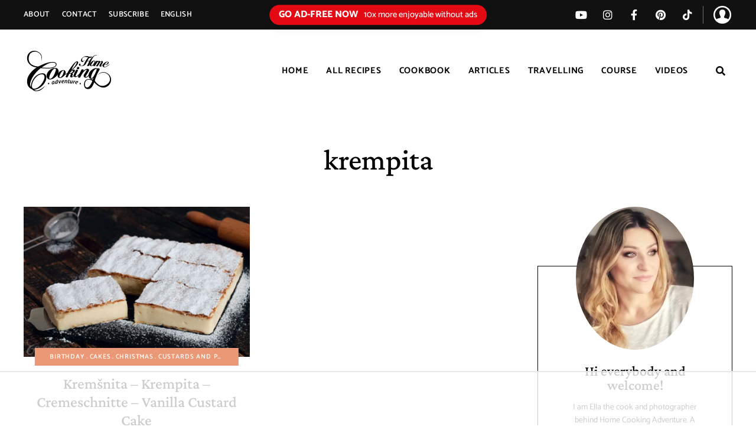

--- FILE ---
content_type: text/html; charset=UTF-8
request_url: https://www.homecookingadventure.com/tag/krempita/
body_size: 76969
content:
<!DOCTYPE html>
<html lang="en-US" class="no-js no-svg">
	<head>
		<meta charset="UTF-8">
		<meta name="viewport" content="width=device-width, initial-scale=1">
		<link rel="profile" href="//gmpg.org/xfn/11">
		
				<script data-no-optimize="1" data-cfasync="false">!function(){"use strict";const t={adt_ei:{identityApiKey:"plainText",source:"url",type:"plaintext",priority:1},adt_eih:{identityApiKey:"sha256",source:"urlh",type:"hashed",priority:2},sh_kit:{identityApiKey:"sha256",source:"urlhck",type:"hashed",priority:3}},e=Object.keys(t);function i(t){return function(t){const e=t.match(/((?=([a-z0-9._!#$%+^&*()[\]<>-]+))\2@[a-z0-9._-]+\.[a-z0-9._-]+)/gi);return e?e[0]:""}(function(t){return t.replace(/\s/g,"")}(t.toLowerCase()))}!async function(){const n=new URL(window.location.href),o=n.searchParams;let a=null;const r=Object.entries(t).sort(([,t],[,e])=>t.priority-e.priority).map(([t])=>t);for(const e of r){const n=o.get(e),r=t[e];if(!n||!r)continue;const c=decodeURIComponent(n),d="plaintext"===r.type&&i(c),s="hashed"===r.type&&c;if(d||s){a={value:c,config:r};break}}if(a){const{value:t,config:e}=a;window.adthrive=window.adthrive||{},window.adthrive.cmd=window.adthrive.cmd||[],window.adthrive.cmd.push(function(){window.adthrive.identityApi({source:e.source,[e.identityApiKey]:t},({success:i,data:n})=>{i?window.adthrive.log("info","Plugin","detectEmails",`Identity API called with ${e.type} email: ${t}`,n):window.adthrive.log("warning","Plugin","detectEmails",`Failed to call Identity API with ${e.type} email: ${t}`,n)})})}!function(t,e){const i=new URL(e);t.forEach(t=>i.searchParams.delete(t)),history.replaceState(null,"",i.toString())}(e,n)}()}();
</script><script data-affiliate-config type="application/json">{"enableLinkMonetizer":true,"keywordLinkerKeywordLimit":"","affiliateJsClientPath":"https:\/\/affiliate-cdn.raptive.com\/affiliate.mvp.min.js","affiliateApiPath":"https:\/\/affiliate-api.raptive.com","amazonAffiliateId":"","excludeNetworks":["raptive"],"excludeDestinations":["cj"],"enableAnalytics":true,"pluginVersion":"1.1.6"}</script>
<script async referrerpolicy="no-referrer-when-downgrade" data-no-optimize="1" data-cfasync="false" src="https://affiliate-cdn.raptive.com/affiliate.mvp.min.js">
</script>
<meta name='robots' content='noindex, follow' />
	<style></style>
	<style data-no-optimize="1" data-cfasync="false"></style>
<script data-no-optimize="1" data-cfasync="false">
	window.adthriveCLS = {
		enabledLocations: ['Content', 'Recipe'],
		injectedSlots: [],
		injectedFromPlugin: true,
		branch: '2d18c5f',bucket: 'prod',			};
	window.adthriveCLS.siteAds = {"betaTester":false,"targeting":[{"value":"580928e72619cd9314f7c871","key":"siteId"},{"value":"6233884d3161a070884116ce","key":"organizationId"},{"value":"Home Cooking Adventure","key":"siteName"},{"value":"AdThrive Edge","key":"service"},{"value":"on","key":"bidding"},{"value":["Food"],"key":"verticals"}],"siteUrl":"http://www.homecookingadventure.com","siteId":"580928e72619cd9314f7c871","siteName":"Home Cooking Adventure","breakpoints":{"tablet":768,"desktop":1024},"cloudflare":null,"adUnits":[{"sequence":1,"thirdPartyAdUnitName":null,"targeting":[{"value":["Sidebar"],"key":"location"}],"devices":["desktop"],"name":"Sidebar_1","sticky":false,"location":"Sidebar","dynamic":{"pageSelector":"","spacing":0,"max":1,"lazyMax":null,"enable":true,"lazy":false,"elementSelector":".sidebar-container > *","skip":0,"classNames":[],"position":"afterend","every":1,"enabled":true},"stickyOverlapSelector":"","adSizes":[[160,600],[336,280],[320,50],[300,600],[250,250],[1,1],[320,100],[300,1050],[300,50],[300,420],[300,250]],"priority":299,"autosize":true},{"sequence":9,"thirdPartyAdUnitName":null,"targeting":[{"value":["Sidebar"],"key":"location"}],"devices":["desktop","tablet"],"name":"Sidebar_9","sticky":false,"location":"Sidebar","dynamic":{"pageSelector":"","spacing":0,"max":1,"lazyMax":null,"enable":true,"lazy":false,"elementSelector":".sidebar-container","skip":0,"classNames":[],"position":"beforeend","every":1,"enabled":true},"stickyOverlapSelector":"","adSizes":[[1,1],[120,240],[160,600],[250,250],[300,50],[300,250],[300,420],[300,600],[300,1050]],"priority":291,"autosize":true},{"sequence":null,"thirdPartyAdUnitName":null,"targeting":[{"value":["Content"],"key":"location"}],"devices":["tablet","phone"],"name":"Content","sticky":false,"location":"Content","dynamic":{"pageSelector":"","spacing":0,"max":0,"lazyMax":3,"enable":true,"lazy":true,"elementSelector":".site-content > div","skip":0,"classNames":[],"position":"afterend","every":1,"enabled":true},"stickyOverlapSelector":"","adSizes":[[728,90],[336,280],[320,50],[468,60],[970,90],[250,250],[1,1],[320,100],[970,250],[1,2],[300,50],[300,300],[552,334],[728,250],[300,250]],"priority":199,"autosize":true},{"sequence":null,"thirdPartyAdUnitName":null,"targeting":[{"value":["Content"],"key":"location"}],"devices":["desktop"],"name":"Content","sticky":false,"location":"Content","dynamic":{"pageSelector":"body.single, body.home:not(.home)","spacing":0.85,"max":3,"lazyMax":96,"enable":true,"lazy":true,"elementSelector":".entry-content > *:not(h2):not(h3):not(ol):not(ul), .entry-content > * > li","skip":3,"classNames":[],"position":"afterend","every":1,"enabled":true},"stickyOverlapSelector":"","adSizes":[[728,90],[336,280],[320,50],[468,60],[970,90],[250,250],[1,1],[320,100],[970,250],[1,2],[300,50],[300,300],[552,334],[728,250],[300,250]],"priority":199,"autosize":true},{"sequence":null,"thirdPartyAdUnitName":null,"targeting":[{"value":["Content"],"key":"location"}],"devices":["tablet"],"name":"Content","sticky":false,"location":"Content","dynamic":{"pageSelector":"body.single, body.page:not(.home)","spacing":0.85,"max":3,"lazyMax":96,"enable":true,"lazy":true,"elementSelector":".entry-content > *:not(h2):not(h3):not(ol):not(ul), .entry-content > * > li","skip":3,"classNames":[],"position":"afterend","every":1,"enabled":true},"stickyOverlapSelector":"","adSizes":[[728,90],[336,280],[320,50],[468,60],[970,90],[250,250],[1,1],[320,100],[970,250],[1,2],[300,50],[300,300],[552,334],[728,250],[300,250]],"priority":199,"autosize":true},{"sequence":null,"thirdPartyAdUnitName":null,"targeting":[{"value":["Content"],"key":"location"}],"devices":["phone"],"name":"Content","sticky":false,"location":"Content","dynamic":{"pageSelector":"body.single, body.home:not(.home)","spacing":0.85,"max":3,"lazyMax":96,"enable":true,"lazy":true,"elementSelector":".entry-content > *:not(h2):not(h3):not(ol):not(ul), .entry-content > * > li","skip":3,"classNames":[],"position":"afterend","every":1,"enabled":true},"stickyOverlapSelector":"","adSizes":[[728,90],[336,280],[320,50],[468,60],[970,90],[250,250],[1,1],[320,100],[970,250],[1,2],[300,50],[300,300],[552,334],[728,250],[300,250]],"priority":199,"autosize":true},{"sequence":1,"thirdPartyAdUnitName":null,"targeting":[{"value":["Recipe"],"key":"location"}],"devices":["tablet","desktop"],"name":"Recipe_1","sticky":false,"location":"Recipe","dynamic":{"pageSelector":"","spacing":0.6,"max":1,"lazyMax":98,"enable":true,"lazy":true,"elementSelector":".wprm-recipe-ingredients-container li, .wprm-recipe-instructions-container li, .wprm-recipe-notes-container p, .wprm-recipe-notes-container li, .wprm-recipe-notes-container span, .wprm-nutrition-label-container","skip":0,"classNames":[],"position":"beforebegin","every":1,"enabled":true},"stickyOverlapSelector":"","adSizes":[[320,50],[250,250],[1,1],[320,100],[1,2],[300,50],[320,300],[300,390],[300,250]],"priority":-101,"autosize":true},{"sequence":5,"thirdPartyAdUnitName":null,"targeting":[{"value":["Recipe"],"key":"location"}],"devices":["phone"],"name":"Recipe_5","sticky":false,"location":"Recipe","dynamic":{"pageSelector":"","spacing":0,"max":1,"lazyMax":null,"enable":true,"lazy":false,"elementSelector":".wprm-recipe-ingredients-container","skip":0,"classNames":[],"position":"beforebegin","every":1,"enabled":true},"stickyOverlapSelector":"","adSizes":[[320,50],[250,250],[1,1],[320,100],[1,2],[300,50],[320,300],[300,390],[300,250]],"priority":-105,"autosize":true},{"sequence":1,"thirdPartyAdUnitName":null,"targeting":[{"value":["Recipe"],"key":"location"}],"devices":["phone"],"name":"Recipe_1","sticky":false,"location":"Recipe","dynamic":{"pageSelector":"","spacing":0.7,"max":2,"lazyMax":96,"enable":true,"lazy":true,"elementSelector":".wprm-recipe-ingredients-container, .wprm-recipe-instructions-container li, .wprm-recipe-notes-container p, .wprm-recipe-notes-container li, .wprm-recipe-notes-container span, .wprm-nutrition-label-container ","skip":0,"classNames":[],"position":"afterend","every":1,"enabled":true},"stickyOverlapSelector":"","adSizes":[[320,50],[250,250],[1,1],[320,100],[1,2],[300,50],[320,300],[300,390],[300,250]],"priority":-101,"autosize":true},{"sequence":null,"thirdPartyAdUnitName":null,"targeting":[{"value":["Footer"],"key":"location"},{"value":true,"key":"sticky"}],"devices":["tablet","desktop","phone"],"name":"Footer","sticky":true,"location":"Footer","dynamic":{"pageSelector":"","spacing":0,"max":1,"lazyMax":null,"enable":true,"lazy":false,"elementSelector":"body","skip":0,"classNames":[],"position":"beforeend","every":1,"enabled":true},"stickyOverlapSelector":"","adSizes":[[320,50],[320,100],[728,90],[970,90],[468,60],[1,1],[300,50]],"priority":-1,"autosize":true}],"adDensityLayout":{"mobile":{"adDensity":0.26,"onePerViewport":false},"pageOverrides":[],"desktop":{"adDensity":0.24,"onePerViewport":false}},"adDensityEnabled":true,"siteExperiments":[],"adTypes":{"sponsorTileDesktop":true,"interscrollerDesktop":true,"nativeBelowPostDesktop":true,"miniscroller":true,"largeFormatsMobile":true,"nativeMobileContent":true,"inRecipeRecommendationMobile":true,"nativeMobileRecipe":true,"sponsorTileMobile":true,"expandableCatalogAdsMobile":true,"frameAdsMobile":true,"outstreamMobile":true,"nativeHeaderMobile":true,"frameAdsDesktop":true,"inRecipeRecommendationDesktop":true,"expandableFooterDesktop":true,"nativeDesktopContent":true,"outstreamDesktop":true,"animatedFooter":true,"skylineHeader":false,"expandableFooter":true,"nativeDesktopSidebar":true,"videoFootersMobile":true,"videoFootersDesktop":true,"interscroller":true,"nativeDesktopRecipe":true,"nativeHeaderDesktop":true,"nativeBelowPostMobile":true,"expandableCatalogAdsDesktop":true,"largeFormatsDesktop":true},"adOptions":{"theTradeDesk":true,"rtbhouse":true,"undertone":true,"sidebarConfig":{"dynamicStickySidebar":{"minHeight":1800,"enabled":true,"blockedSelectors":[]}},"footerCloseButton":false,"teads":true,"seedtag":true,"pmp":true,"thirtyThreeAcross":true,"sharethrough":true,"optimizeVideoPlayersForEarnings":true,"removeVideoTitleWrapper":true,"pubMatic":true,"infiniteScroll":false,"longerVideoAdPod":true,"yahoossp":true,"spa":false,"stickyContainerConfig":{"recipeDesktop":{"minHeight":null,"enabled":false},"blockedSelectors":[],"stickyHeaderSelectors":[],"content":{"minHeight":250,"enabled":true},"recipeMobile":{"minHeight":null,"enabled":false}},"sonobi":true,"gatedPrint":{"siteEmailServiceProviderId":null,"defaultOptIn":false,"enabled":false,"newsletterPromptEnabled":false},"yieldmo":true,"footerSelector":"","amazonUAM":true,"gamMCMEnabled":true,"gamMCMChildNetworkCode":"22643881","rubiconMediaMath":true,"rubicon":true,"conversant":true,"openx":true,"customCreativeEnabled":true,"secColor":"#000000","unruly":true,"mediaGrid":true,"bRealTime":true,"adInViewTime":null,"gumgum":true,"comscoreFooter":true,"desktopInterstitial":true,"amx":true,"footerCloseButtonDesktop":false,"ozone":true,"isAutoOptimized":true,"adform":true,"comscoreTAL":true,"targetaff":true,"bgColor":"#FFFFFF","advancePlaylistOptions":{"playlistPlayer":{"enabled":true},"relatedPlayer":{"enabled":false,"applyToFirst":false}},"kargo":true,"liveRampATS":true,"footerCloseButtonMobile":false,"interstitialBlockedPageSelectors":"","prioritizeShorterVideoAds":true,"allowSmallerAdSizes":true,"comscore":"Food","blis":true,"wakeLock":{"desktopEnabled":true,"mobileValue":15,"mobileEnabled":true,"desktopValue":30},"mobileInterstitial":true,"tripleLift":true,"sensitiveCategories":["alc","cbd","conl","cosm","dat","drg","gamv","pol","rel","sst","srh","wtl"],"liveRamp":true,"mobileInterstitialBlockedPageSelectors":"","adthriveEmailIdentity":true,"criteo":true,"nativo":true,"infiniteScrollOptions":{"selector":"","heightThreshold":0},"siteAttributes":{"mobileHeaderSelectors":[],"desktopHeaderSelectors":[]},"dynamicContentSlotLazyLoading":true,"clsOptimizedAds":true,"ogury":true,"verticals":["Food"],"inImage":false,"stackadapt":true,"usCMP":{"enabled":false,"regions":[]},"advancePlaylist":true,"medianet":true,"delayLoading":false,"inImageZone":null,"appNexus":true,"rise":true,"liveRampId":"","infiniteScrollRefresh":false,"indexExchange":true},"siteAdsProfiles":[],"thirdPartySiteConfig":{"partners":{"discounts":[]}},"featureRollouts":{"erp":{"featureRolloutId":19,"data":null,"enabled":false},"disable-kargo-spotlight":{"featureRolloutId":45,"data":{"pct_enabled":90},"enabled":true}},"videoPlayers":{"contextual":{"autoplayCollapsibleEnabled":false,"overrideEmbedLocation":false,"defaultPlayerType":"static"},"videoEmbed":"div","footerSelector":"","contentSpecificPlaylists":[],"players":[{"devices":["desktop","mobile"],"description":"","id":4054729,"title":"Stationary related player - desktop and mobile","type":"stationaryRelated","enabled":true,"playerId":"PHFnmeOL"},{"playlistId":"","pageSelector":"","devices":["desktop"],"description":"","elementSelector":"","skip":0,"id":4054730,"position":"afterend","title":"","type":"stickyRelated","enabled":true,"playerId":"PHFnmeOL"},{"playlistId":"","pageSelector":"","devices":["mobile"],"mobileLocation":"bottom-right","description":"","skip":0,"title":"","type":"stickyRelated","enabled":true,"elementSelector":"","id":4054731,"position":"afterend","playerId":"PHFnmeOL"},{"playlistId":"3nLh2DXO","pageSelector":"body.single, body.home:not(.home)","devices":["desktop"],"description":"","skip":1,"title":"","type":"stickyPlaylist","enabled":true,"footerSelector":"","elementSelector":".entry-content > *:not(h2):not(h3):not(ol):not(ul), .entry-content > * > li","id":4054732,"position":"afterend","saveVideoCloseState":false,"shuffle":true,"playerId":"EiIdzQ91"},{"playlistId":"3nLh2DXO","pageSelector":"body.single, body.home:not(.home)","devices":["mobile"],"mobileLocation":"top-center","description":"","skip":1,"title":"","type":"stickyPlaylist","enabled":true,"footerSelector":"","elementSelector":".entry-content > *:not(h2):not(h3):not(ol):not(ul), .entry-content > * > li","id":4054733,"position":"afterend","saveVideoCloseState":false,"shuffle":true,"mobileHeaderSelector":null,"playerId":"EiIdzQ91"}],"partners":{"theTradeDesk":true,"unruly":true,"mediaGrid":true,"undertone":true,"gumgum":true,"seedtag":true,"amx":true,"ozone":true,"adform":true,"pmp":true,"kargo":true,"connatix":true,"stickyOutstream":{"desktop":{"enabled":true},"blockedPageSelectors":"","mobileLocation":"bottom-left","allowOnHomepage":true,"mobile":{"enabled":true},"saveVideoCloseState":false,"mobileHeaderSelector":"","allowForPageWithStickyPlayer":{"enabled":true}},"sharethrough":true,"blis":true,"tripleLift":true,"pubMatic":true,"criteo":true,"yahoossp":true,"nativo":true,"stackadapt":true,"yieldmo":true,"amazonUAM":true,"medianet":true,"rubicon":true,"appNexus":true,"rise":true,"openx":true,"indexExchange":true}}};</script>

<script data-no-optimize="1" data-cfasync="false">
(function(w, d) {
	w.adthrive = w.adthrive || {};
	w.adthrive.cmd = w.adthrive.cmd || [];
	w.adthrive.plugin = 'adthrive-ads-3.10.0';
	w.adthrive.host = 'ads.adthrive.com';
	w.adthrive.integration = 'plugin';

	var commitParam = (w.adthriveCLS && w.adthriveCLS.bucket !== 'prod' && w.adthriveCLS.branch) ? '&commit=' + w.adthriveCLS.branch : '';

	var s = d.createElement('script');
	s.async = true;
	s.referrerpolicy='no-referrer-when-downgrade';
	s.src = 'https://' + w.adthrive.host + '/sites/580928e72619cd9314f7c871/ads.min.js?referrer=' + w.encodeURIComponent(w.location.href) + commitParam + '&cb=' + (Math.floor(Math.random() * 100) + 1) + '';
	var n = d.getElementsByTagName('script')[0];
	n.parentNode.insertBefore(s, n);
})(window, document);
</script>
<link rel="dns-prefetch" href="https://ads.adthrive.com/"><link rel="preconnect" href="https://ads.adthrive.com/"><link rel="preconnect" href="https://ads.adthrive.com/" crossorigin>
<!-- Google Tag Manager for WordPress by gtm4wp.com -->
<script data-cfasync="false" data-pagespeed-no-defer>
	var gtm4wp_datalayer_name = "dataLayer";
	var dataLayer = dataLayer || [];
</script>
<!-- End Google Tag Manager for WordPress by gtm4wp.com -->
	<!-- This site is optimized with the Yoast SEO plugin v25.7 - https://yoast.com/wordpress/plugins/seo/ -->
	<title>krempita - Home Cooking Adventure</title>
<link data-rocket-preload as="style" href="https://fonts.googleapis.com/css2?family=Corinthia:wght@300;400;700&#038;display=swap" rel="preload">
<link data-rocket-preload as="style" href="https://fonts.googleapis.com/css?family=Crimson%20Pro%3A100%2C200%2C300%2C400%2C500%2C600%2C700%2C800%2C100italic%2C200italic%2C300italic%2C400italic%2C500italic%2C600italic%2C700italic%2C800italic%7CCatamaran%3A100%2C200%2C300%2C400%2C500%2C600%2C700%2C800&#038;display=swap" rel="preload">
<style id="" media="print" onload="this.media=&#039;all&#039;">/* vietnamese */
@font-face {
  font-family: 'Corinthia';
  font-style: normal;
  font-weight: 400;
  font-display: swap;
  src: url(/fonts.gstatic.com/s/corinthia/v13/wEO_EBrAnchaJyPMHE01WfoK_kgXiYvO.woff2) format('woff2');
  unicode-range: U+0102-0103, U+0110-0111, U+0128-0129, U+0168-0169, U+01A0-01A1, U+01AF-01B0, U+0300-0301, U+0303-0304, U+0308-0309, U+0323, U+0329, U+1EA0-1EF9, U+20AB;
}
/* latin-ext */
@font-face {
  font-family: 'Corinthia';
  font-style: normal;
  font-weight: 400;
  font-display: swap;
  src: url(/fonts.gstatic.com/s/corinthia/v13/wEO_EBrAnchaJyPMHE01WPoK_kgXiYvO.woff2) format('woff2');
  unicode-range: U+0100-02BA, U+02BD-02C5, U+02C7-02CC, U+02CE-02D7, U+02DD-02FF, U+0304, U+0308, U+0329, U+1D00-1DBF, U+1E00-1E9F, U+1EF2-1EFF, U+2020, U+20A0-20AB, U+20AD-20C0, U+2113, U+2C60-2C7F, U+A720-A7FF;
}
/* latin */
@font-face {
  font-family: 'Corinthia';
  font-style: normal;
  font-weight: 400;
  font-display: swap;
  src: url(/fonts.gstatic.com/s/corinthia/v13/wEO_EBrAnchaJyPMHE01VvoK_kgXiQ.woff2) format('woff2');
  unicode-range: U+0000-00FF, U+0131, U+0152-0153, U+02BB-02BC, U+02C6, U+02DA, U+02DC, U+0304, U+0308, U+0329, U+2000-206F, U+20AC, U+2122, U+2191, U+2193, U+2212, U+2215, U+FEFF, U+FFFD;
}
/* vietnamese */
@font-face {
  font-family: 'Corinthia';
  font-style: normal;
  font-weight: 700;
  font-display: swap;
  src: url(/fonts.gstatic.com/s/corinthia/v13/wEO6EBrAnchaJyPMHE097d8f3Goao7HHQcnM.woff2) format('woff2');
  unicode-range: U+0102-0103, U+0110-0111, U+0128-0129, U+0168-0169, U+01A0-01A1, U+01AF-01B0, U+0300-0301, U+0303-0304, U+0308-0309, U+0323, U+0329, U+1EA0-1EF9, U+20AB;
}
/* latin-ext */
@font-face {
  font-family: 'Corinthia';
  font-style: normal;
  font-weight: 700;
  font-display: swap;
  src: url(/fonts.gstatic.com/s/corinthia/v13/wEO6EBrAnchaJyPMHE097d8f3Woao7HHQcnM.woff2) format('woff2');
  unicode-range: U+0100-02BA, U+02BD-02C5, U+02C7-02CC, U+02CE-02D7, U+02DD-02FF, U+0304, U+0308, U+0329, U+1D00-1DBF, U+1E00-1E9F, U+1EF2-1EFF, U+2020, U+20A0-20AB, U+20AD-20C0, U+2113, U+2C60-2C7F, U+A720-A7FF;
}
/* latin */
@font-face {
  font-family: 'Corinthia';
  font-style: normal;
  font-weight: 700;
  font-display: swap;
  src: url(/fonts.gstatic.com/s/corinthia/v13/wEO6EBrAnchaJyPMHE097d8f02oao7HHQQ.woff2) format('woff2');
  unicode-range: U+0000-00FF, U+0131, U+0152-0153, U+02BB-02BC, U+02C6, U+02DA, U+02DC, U+0304, U+0308, U+0329, U+2000-206F, U+20AC, U+2122, U+2191, U+2193, U+2212, U+2215, U+FEFF, U+FFFD;
}
</style>
<noscript><link rel="stylesheet" href="https://fonts.googleapis.com/css2?family=Corinthia:wght@300;400;700&#038;display=swap"></noscript>
<style id="" media="print" onload="this.media=&#039;all&#039;">/* tamil */
@font-face {
  font-family: 'Catamaran';
  font-style: normal;
  font-weight: 100;
  font-display: swap;
  src: url(/fonts.gstatic.com/s/catamaran/v28/o-0IIpQoyXQa2RxT7-5r8zRASf6M7VBj.woff2) format('woff2');
  unicode-range: U+0964-0965, U+0B82-0BFA, U+200C-200D, U+20B9, U+25CC;
}
/* latin-ext */
@font-face {
  font-family: 'Catamaran';
  font-style: normal;
  font-weight: 100;
  font-display: swap;
  src: url(/fonts.gstatic.com/s/catamaran/v28/o-0IIpQoyXQa2RxT7-5r6zRASf6M7VBj.woff2) format('woff2');
  unicode-range: U+0100-02BA, U+02BD-02C5, U+02C7-02CC, U+02CE-02D7, U+02DD-02FF, U+0304, U+0308, U+0329, U+1D00-1DBF, U+1E00-1E9F, U+1EF2-1EFF, U+2020, U+20A0-20AB, U+20AD-20C0, U+2113, U+2C60-2C7F, U+A720-A7FF;
}
/* latin */
@font-face {
  font-family: 'Catamaran';
  font-style: normal;
  font-weight: 100;
  font-display: swap;
  src: url(/fonts.gstatic.com/s/catamaran/v28/o-0IIpQoyXQa2RxT7-5r5TRASf6M7Q.woff2) format('woff2');
  unicode-range: U+0000-00FF, U+0131, U+0152-0153, U+02BB-02BC, U+02C6, U+02DA, U+02DC, U+0304, U+0308, U+0329, U+2000-206F, U+20AC, U+2122, U+2191, U+2193, U+2212, U+2215, U+FEFF, U+FFFD;
}
/* tamil */
@font-face {
  font-family: 'Catamaran';
  font-style: normal;
  font-weight: 200;
  font-display: swap;
  src: url(/fonts.gstatic.com/s/catamaran/v28/o-0IIpQoyXQa2RxT7-5r8zRASf6M7VBj.woff2) format('woff2');
  unicode-range: U+0964-0965, U+0B82-0BFA, U+200C-200D, U+20B9, U+25CC;
}
/* latin-ext */
@font-face {
  font-family: 'Catamaran';
  font-style: normal;
  font-weight: 200;
  font-display: swap;
  src: url(/fonts.gstatic.com/s/catamaran/v28/o-0IIpQoyXQa2RxT7-5r6zRASf6M7VBj.woff2) format('woff2');
  unicode-range: U+0100-02BA, U+02BD-02C5, U+02C7-02CC, U+02CE-02D7, U+02DD-02FF, U+0304, U+0308, U+0329, U+1D00-1DBF, U+1E00-1E9F, U+1EF2-1EFF, U+2020, U+20A0-20AB, U+20AD-20C0, U+2113, U+2C60-2C7F, U+A720-A7FF;
}
/* latin */
@font-face {
  font-family: 'Catamaran';
  font-style: normal;
  font-weight: 200;
  font-display: swap;
  src: url(/fonts.gstatic.com/s/catamaran/v28/o-0IIpQoyXQa2RxT7-5r5TRASf6M7Q.woff2) format('woff2');
  unicode-range: U+0000-00FF, U+0131, U+0152-0153, U+02BB-02BC, U+02C6, U+02DA, U+02DC, U+0304, U+0308, U+0329, U+2000-206F, U+20AC, U+2122, U+2191, U+2193, U+2212, U+2215, U+FEFF, U+FFFD;
}
/* tamil */
@font-face {
  font-family: 'Catamaran';
  font-style: normal;
  font-weight: 300;
  font-display: swap;
  src: url(/fonts.gstatic.com/s/catamaran/v28/o-0IIpQoyXQa2RxT7-5r8zRASf6M7VBj.woff2) format('woff2');
  unicode-range: U+0964-0965, U+0B82-0BFA, U+200C-200D, U+20B9, U+25CC;
}
/* latin-ext */
@font-face {
  font-family: 'Catamaran';
  font-style: normal;
  font-weight: 300;
  font-display: swap;
  src: url(/fonts.gstatic.com/s/catamaran/v28/o-0IIpQoyXQa2RxT7-5r6zRASf6M7VBj.woff2) format('woff2');
  unicode-range: U+0100-02BA, U+02BD-02C5, U+02C7-02CC, U+02CE-02D7, U+02DD-02FF, U+0304, U+0308, U+0329, U+1D00-1DBF, U+1E00-1E9F, U+1EF2-1EFF, U+2020, U+20A0-20AB, U+20AD-20C0, U+2113, U+2C60-2C7F, U+A720-A7FF;
}
/* latin */
@font-face {
  font-family: 'Catamaran';
  font-style: normal;
  font-weight: 300;
  font-display: swap;
  src: url(/fonts.gstatic.com/s/catamaran/v28/o-0IIpQoyXQa2RxT7-5r5TRASf6M7Q.woff2) format('woff2');
  unicode-range: U+0000-00FF, U+0131, U+0152-0153, U+02BB-02BC, U+02C6, U+02DA, U+02DC, U+0304, U+0308, U+0329, U+2000-206F, U+20AC, U+2122, U+2191, U+2193, U+2212, U+2215, U+FEFF, U+FFFD;
}
/* tamil */
@font-face {
  font-family: 'Catamaran';
  font-style: normal;
  font-weight: 400;
  font-display: swap;
  src: url(/fonts.gstatic.com/s/catamaran/v28/o-0IIpQoyXQa2RxT7-5r8zRASf6M7VBj.woff2) format('woff2');
  unicode-range: U+0964-0965, U+0B82-0BFA, U+200C-200D, U+20B9, U+25CC;
}
/* latin-ext */
@font-face {
  font-family: 'Catamaran';
  font-style: normal;
  font-weight: 400;
  font-display: swap;
  src: url(/fonts.gstatic.com/s/catamaran/v28/o-0IIpQoyXQa2RxT7-5r6zRASf6M7VBj.woff2) format('woff2');
  unicode-range: U+0100-02BA, U+02BD-02C5, U+02C7-02CC, U+02CE-02D7, U+02DD-02FF, U+0304, U+0308, U+0329, U+1D00-1DBF, U+1E00-1E9F, U+1EF2-1EFF, U+2020, U+20A0-20AB, U+20AD-20C0, U+2113, U+2C60-2C7F, U+A720-A7FF;
}
/* latin */
@font-face {
  font-family: 'Catamaran';
  font-style: normal;
  font-weight: 400;
  font-display: swap;
  src: url(/fonts.gstatic.com/s/catamaran/v28/o-0IIpQoyXQa2RxT7-5r5TRASf6M7Q.woff2) format('woff2');
  unicode-range: U+0000-00FF, U+0131, U+0152-0153, U+02BB-02BC, U+02C6, U+02DA, U+02DC, U+0304, U+0308, U+0329, U+2000-206F, U+20AC, U+2122, U+2191, U+2193, U+2212, U+2215, U+FEFF, U+FFFD;
}
/* tamil */
@font-face {
  font-family: 'Catamaran';
  font-style: normal;
  font-weight: 500;
  font-display: swap;
  src: url(/fonts.gstatic.com/s/catamaran/v28/o-0IIpQoyXQa2RxT7-5r8zRASf6M7VBj.woff2) format('woff2');
  unicode-range: U+0964-0965, U+0B82-0BFA, U+200C-200D, U+20B9, U+25CC;
}
/* latin-ext */
@font-face {
  font-family: 'Catamaran';
  font-style: normal;
  font-weight: 500;
  font-display: swap;
  src: url(/fonts.gstatic.com/s/catamaran/v28/o-0IIpQoyXQa2RxT7-5r6zRASf6M7VBj.woff2) format('woff2');
  unicode-range: U+0100-02BA, U+02BD-02C5, U+02C7-02CC, U+02CE-02D7, U+02DD-02FF, U+0304, U+0308, U+0329, U+1D00-1DBF, U+1E00-1E9F, U+1EF2-1EFF, U+2020, U+20A0-20AB, U+20AD-20C0, U+2113, U+2C60-2C7F, U+A720-A7FF;
}
/* latin */
@font-face {
  font-family: 'Catamaran';
  font-style: normal;
  font-weight: 500;
  font-display: swap;
  src: url(/fonts.gstatic.com/s/catamaran/v28/o-0IIpQoyXQa2RxT7-5r5TRASf6M7Q.woff2) format('woff2');
  unicode-range: U+0000-00FF, U+0131, U+0152-0153, U+02BB-02BC, U+02C6, U+02DA, U+02DC, U+0304, U+0308, U+0329, U+2000-206F, U+20AC, U+2122, U+2191, U+2193, U+2212, U+2215, U+FEFF, U+FFFD;
}
/* tamil */
@font-face {
  font-family: 'Catamaran';
  font-style: normal;
  font-weight: 600;
  font-display: swap;
  src: url(/fonts.gstatic.com/s/catamaran/v28/o-0IIpQoyXQa2RxT7-5r8zRASf6M7VBj.woff2) format('woff2');
  unicode-range: U+0964-0965, U+0B82-0BFA, U+200C-200D, U+20B9, U+25CC;
}
/* latin-ext */
@font-face {
  font-family: 'Catamaran';
  font-style: normal;
  font-weight: 600;
  font-display: swap;
  src: url(/fonts.gstatic.com/s/catamaran/v28/o-0IIpQoyXQa2RxT7-5r6zRASf6M7VBj.woff2) format('woff2');
  unicode-range: U+0100-02BA, U+02BD-02C5, U+02C7-02CC, U+02CE-02D7, U+02DD-02FF, U+0304, U+0308, U+0329, U+1D00-1DBF, U+1E00-1E9F, U+1EF2-1EFF, U+2020, U+20A0-20AB, U+20AD-20C0, U+2113, U+2C60-2C7F, U+A720-A7FF;
}
/* latin */
@font-face {
  font-family: 'Catamaran';
  font-style: normal;
  font-weight: 600;
  font-display: swap;
  src: url(/fonts.gstatic.com/s/catamaran/v28/o-0IIpQoyXQa2RxT7-5r5TRASf6M7Q.woff2) format('woff2');
  unicode-range: U+0000-00FF, U+0131, U+0152-0153, U+02BB-02BC, U+02C6, U+02DA, U+02DC, U+0304, U+0308, U+0329, U+2000-206F, U+20AC, U+2122, U+2191, U+2193, U+2212, U+2215, U+FEFF, U+FFFD;
}
/* tamil */
@font-face {
  font-family: 'Catamaran';
  font-style: normal;
  font-weight: 700;
  font-display: swap;
  src: url(/fonts.gstatic.com/s/catamaran/v28/o-0IIpQoyXQa2RxT7-5r8zRASf6M7VBj.woff2) format('woff2');
  unicode-range: U+0964-0965, U+0B82-0BFA, U+200C-200D, U+20B9, U+25CC;
}
/* latin-ext */
@font-face {
  font-family: 'Catamaran';
  font-style: normal;
  font-weight: 700;
  font-display: swap;
  src: url(/fonts.gstatic.com/s/catamaran/v28/o-0IIpQoyXQa2RxT7-5r6zRASf6M7VBj.woff2) format('woff2');
  unicode-range: U+0100-02BA, U+02BD-02C5, U+02C7-02CC, U+02CE-02D7, U+02DD-02FF, U+0304, U+0308, U+0329, U+1D00-1DBF, U+1E00-1E9F, U+1EF2-1EFF, U+2020, U+20A0-20AB, U+20AD-20C0, U+2113, U+2C60-2C7F, U+A720-A7FF;
}
/* latin */
@font-face {
  font-family: 'Catamaran';
  font-style: normal;
  font-weight: 700;
  font-display: swap;
  src: url(/fonts.gstatic.com/s/catamaran/v28/o-0IIpQoyXQa2RxT7-5r5TRASf6M7Q.woff2) format('woff2');
  unicode-range: U+0000-00FF, U+0131, U+0152-0153, U+02BB-02BC, U+02C6, U+02DA, U+02DC, U+0304, U+0308, U+0329, U+2000-206F, U+20AC, U+2122, U+2191, U+2193, U+2212, U+2215, U+FEFF, U+FFFD;
}
/* tamil */
@font-face {
  font-family: 'Catamaran';
  font-style: normal;
  font-weight: 800;
  font-display: swap;
  src: url(/fonts.gstatic.com/s/catamaran/v28/o-0IIpQoyXQa2RxT7-5r8zRASf6M7VBj.woff2) format('woff2');
  unicode-range: U+0964-0965, U+0B82-0BFA, U+200C-200D, U+20B9, U+25CC;
}
/* latin-ext */
@font-face {
  font-family: 'Catamaran';
  font-style: normal;
  font-weight: 800;
  font-display: swap;
  src: url(/fonts.gstatic.com/s/catamaran/v28/o-0IIpQoyXQa2RxT7-5r6zRASf6M7VBj.woff2) format('woff2');
  unicode-range: U+0100-02BA, U+02BD-02C5, U+02C7-02CC, U+02CE-02D7, U+02DD-02FF, U+0304, U+0308, U+0329, U+1D00-1DBF, U+1E00-1E9F, U+1EF2-1EFF, U+2020, U+20A0-20AB, U+20AD-20C0, U+2113, U+2C60-2C7F, U+A720-A7FF;
}
/* latin */
@font-face {
  font-family: 'Catamaran';
  font-style: normal;
  font-weight: 800;
  font-display: swap;
  src: url(/fonts.gstatic.com/s/catamaran/v28/o-0IIpQoyXQa2RxT7-5r5TRASf6M7Q.woff2) format('woff2');
  unicode-range: U+0000-00FF, U+0131, U+0152-0153, U+02BB-02BC, U+02C6, U+02DA, U+02DC, U+0304, U+0308, U+0329, U+2000-206F, U+20AC, U+2122, U+2191, U+2193, U+2212, U+2215, U+FEFF, U+FFFD;
}
/* vietnamese */
@font-face {
  font-family: 'Crimson Pro';
  font-style: italic;
  font-weight: 200;
  font-display: swap;
  src: url(/fonts.gstatic.com/s/crimsonpro/v28/q5uBsoa5M_tv7IihmnkabARekYxwDeChrlWhBw.woff2) format('woff2');
  unicode-range: U+0102-0103, U+0110-0111, U+0128-0129, U+0168-0169, U+01A0-01A1, U+01AF-01B0, U+0300-0301, U+0303-0304, U+0308-0309, U+0323, U+0329, U+1EA0-1EF9, U+20AB;
}
/* latin-ext */
@font-face {
  font-family: 'Crimson Pro';
  font-style: italic;
  font-weight: 200;
  font-display: swap;
  src: url(/fonts.gstatic.com/s/crimsonpro/v28/q5uBsoa5M_tv7IihmnkabARekY1wDeChrlWhBw.woff2) format('woff2');
  unicode-range: U+0100-02BA, U+02BD-02C5, U+02C7-02CC, U+02CE-02D7, U+02DD-02FF, U+0304, U+0308, U+0329, U+1D00-1DBF, U+1E00-1E9F, U+1EF2-1EFF, U+2020, U+20A0-20AB, U+20AD-20C0, U+2113, U+2C60-2C7F, U+A720-A7FF;
}
/* latin */
@font-face {
  font-family: 'Crimson Pro';
  font-style: italic;
  font-weight: 200;
  font-display: swap;
  src: url(/fonts.gstatic.com/s/crimsonpro/v28/q5uBsoa5M_tv7IihmnkabARekYNwDeChrlU.woff2) format('woff2');
  unicode-range: U+0000-00FF, U+0131, U+0152-0153, U+02BB-02BC, U+02C6, U+02DA, U+02DC, U+0304, U+0308, U+0329, U+2000-206F, U+20AC, U+2122, U+2191, U+2193, U+2212, U+2215, U+FEFF, U+FFFD;
}
/* vietnamese */
@font-face {
  font-family: 'Crimson Pro';
  font-style: italic;
  font-weight: 300;
  font-display: swap;
  src: url(/fonts.gstatic.com/s/crimsonpro/v28/q5uBsoa5M_tv7IihmnkabARekYxwDeChrlWhBw.woff2) format('woff2');
  unicode-range: U+0102-0103, U+0110-0111, U+0128-0129, U+0168-0169, U+01A0-01A1, U+01AF-01B0, U+0300-0301, U+0303-0304, U+0308-0309, U+0323, U+0329, U+1EA0-1EF9, U+20AB;
}
/* latin-ext */
@font-face {
  font-family: 'Crimson Pro';
  font-style: italic;
  font-weight: 300;
  font-display: swap;
  src: url(/fonts.gstatic.com/s/crimsonpro/v28/q5uBsoa5M_tv7IihmnkabARekY1wDeChrlWhBw.woff2) format('woff2');
  unicode-range: U+0100-02BA, U+02BD-02C5, U+02C7-02CC, U+02CE-02D7, U+02DD-02FF, U+0304, U+0308, U+0329, U+1D00-1DBF, U+1E00-1E9F, U+1EF2-1EFF, U+2020, U+20A0-20AB, U+20AD-20C0, U+2113, U+2C60-2C7F, U+A720-A7FF;
}
/* latin */
@font-face {
  font-family: 'Crimson Pro';
  font-style: italic;
  font-weight: 300;
  font-display: swap;
  src: url(/fonts.gstatic.com/s/crimsonpro/v28/q5uBsoa5M_tv7IihmnkabARekYNwDeChrlU.woff2) format('woff2');
  unicode-range: U+0000-00FF, U+0131, U+0152-0153, U+02BB-02BC, U+02C6, U+02DA, U+02DC, U+0304, U+0308, U+0329, U+2000-206F, U+20AC, U+2122, U+2191, U+2193, U+2212, U+2215, U+FEFF, U+FFFD;
}
/* vietnamese */
@font-face {
  font-family: 'Crimson Pro';
  font-style: italic;
  font-weight: 400;
  font-display: swap;
  src: url(/fonts.gstatic.com/s/crimsonpro/v28/q5uBsoa5M_tv7IihmnkabARekYxwDeChrlWhBw.woff2) format('woff2');
  unicode-range: U+0102-0103, U+0110-0111, U+0128-0129, U+0168-0169, U+01A0-01A1, U+01AF-01B0, U+0300-0301, U+0303-0304, U+0308-0309, U+0323, U+0329, U+1EA0-1EF9, U+20AB;
}
/* latin-ext */
@font-face {
  font-family: 'Crimson Pro';
  font-style: italic;
  font-weight: 400;
  font-display: swap;
  src: url(/fonts.gstatic.com/s/crimsonpro/v28/q5uBsoa5M_tv7IihmnkabARekY1wDeChrlWhBw.woff2) format('woff2');
  unicode-range: U+0100-02BA, U+02BD-02C5, U+02C7-02CC, U+02CE-02D7, U+02DD-02FF, U+0304, U+0308, U+0329, U+1D00-1DBF, U+1E00-1E9F, U+1EF2-1EFF, U+2020, U+20A0-20AB, U+20AD-20C0, U+2113, U+2C60-2C7F, U+A720-A7FF;
}
/* latin */
@font-face {
  font-family: 'Crimson Pro';
  font-style: italic;
  font-weight: 400;
  font-display: swap;
  src: url(/fonts.gstatic.com/s/crimsonpro/v28/q5uBsoa5M_tv7IihmnkabARekYNwDeChrlU.woff2) format('woff2');
  unicode-range: U+0000-00FF, U+0131, U+0152-0153, U+02BB-02BC, U+02C6, U+02DA, U+02DC, U+0304, U+0308, U+0329, U+2000-206F, U+20AC, U+2122, U+2191, U+2193, U+2212, U+2215, U+FEFF, U+FFFD;
}
/* vietnamese */
@font-face {
  font-family: 'Crimson Pro';
  font-style: italic;
  font-weight: 500;
  font-display: swap;
  src: url(/fonts.gstatic.com/s/crimsonpro/v28/q5uBsoa5M_tv7IihmnkabARekYxwDeChrlWhBw.woff2) format('woff2');
  unicode-range: U+0102-0103, U+0110-0111, U+0128-0129, U+0168-0169, U+01A0-01A1, U+01AF-01B0, U+0300-0301, U+0303-0304, U+0308-0309, U+0323, U+0329, U+1EA0-1EF9, U+20AB;
}
/* latin-ext */
@font-face {
  font-family: 'Crimson Pro';
  font-style: italic;
  font-weight: 500;
  font-display: swap;
  src: url(/fonts.gstatic.com/s/crimsonpro/v28/q5uBsoa5M_tv7IihmnkabARekY1wDeChrlWhBw.woff2) format('woff2');
  unicode-range: U+0100-02BA, U+02BD-02C5, U+02C7-02CC, U+02CE-02D7, U+02DD-02FF, U+0304, U+0308, U+0329, U+1D00-1DBF, U+1E00-1E9F, U+1EF2-1EFF, U+2020, U+20A0-20AB, U+20AD-20C0, U+2113, U+2C60-2C7F, U+A720-A7FF;
}
/* latin */
@font-face {
  font-family: 'Crimson Pro';
  font-style: italic;
  font-weight: 500;
  font-display: swap;
  src: url(/fonts.gstatic.com/s/crimsonpro/v28/q5uBsoa5M_tv7IihmnkabARekYNwDeChrlU.woff2) format('woff2');
  unicode-range: U+0000-00FF, U+0131, U+0152-0153, U+02BB-02BC, U+02C6, U+02DA, U+02DC, U+0304, U+0308, U+0329, U+2000-206F, U+20AC, U+2122, U+2191, U+2193, U+2212, U+2215, U+FEFF, U+FFFD;
}
/* vietnamese */
@font-face {
  font-family: 'Crimson Pro';
  font-style: italic;
  font-weight: 600;
  font-display: swap;
  src: url(/fonts.gstatic.com/s/crimsonpro/v28/q5uBsoa5M_tv7IihmnkabARekYxwDeChrlWhBw.woff2) format('woff2');
  unicode-range: U+0102-0103, U+0110-0111, U+0128-0129, U+0168-0169, U+01A0-01A1, U+01AF-01B0, U+0300-0301, U+0303-0304, U+0308-0309, U+0323, U+0329, U+1EA0-1EF9, U+20AB;
}
/* latin-ext */
@font-face {
  font-family: 'Crimson Pro';
  font-style: italic;
  font-weight: 600;
  font-display: swap;
  src: url(/fonts.gstatic.com/s/crimsonpro/v28/q5uBsoa5M_tv7IihmnkabARekY1wDeChrlWhBw.woff2) format('woff2');
  unicode-range: U+0100-02BA, U+02BD-02C5, U+02C7-02CC, U+02CE-02D7, U+02DD-02FF, U+0304, U+0308, U+0329, U+1D00-1DBF, U+1E00-1E9F, U+1EF2-1EFF, U+2020, U+20A0-20AB, U+20AD-20C0, U+2113, U+2C60-2C7F, U+A720-A7FF;
}
/* latin */
@font-face {
  font-family: 'Crimson Pro';
  font-style: italic;
  font-weight: 600;
  font-display: swap;
  src: url(/fonts.gstatic.com/s/crimsonpro/v28/q5uBsoa5M_tv7IihmnkabARekYNwDeChrlU.woff2) format('woff2');
  unicode-range: U+0000-00FF, U+0131, U+0152-0153, U+02BB-02BC, U+02C6, U+02DA, U+02DC, U+0304, U+0308, U+0329, U+2000-206F, U+20AC, U+2122, U+2191, U+2193, U+2212, U+2215, U+FEFF, U+FFFD;
}
/* vietnamese */
@font-face {
  font-family: 'Crimson Pro';
  font-style: italic;
  font-weight: 700;
  font-display: swap;
  src: url(/fonts.gstatic.com/s/crimsonpro/v28/q5uBsoa5M_tv7IihmnkabARekYxwDeChrlWhBw.woff2) format('woff2');
  unicode-range: U+0102-0103, U+0110-0111, U+0128-0129, U+0168-0169, U+01A0-01A1, U+01AF-01B0, U+0300-0301, U+0303-0304, U+0308-0309, U+0323, U+0329, U+1EA0-1EF9, U+20AB;
}
/* latin-ext */
@font-face {
  font-family: 'Crimson Pro';
  font-style: italic;
  font-weight: 700;
  font-display: swap;
  src: url(/fonts.gstatic.com/s/crimsonpro/v28/q5uBsoa5M_tv7IihmnkabARekY1wDeChrlWhBw.woff2) format('woff2');
  unicode-range: U+0100-02BA, U+02BD-02C5, U+02C7-02CC, U+02CE-02D7, U+02DD-02FF, U+0304, U+0308, U+0329, U+1D00-1DBF, U+1E00-1E9F, U+1EF2-1EFF, U+2020, U+20A0-20AB, U+20AD-20C0, U+2113, U+2C60-2C7F, U+A720-A7FF;
}
/* latin */
@font-face {
  font-family: 'Crimson Pro';
  font-style: italic;
  font-weight: 700;
  font-display: swap;
  src: url(/fonts.gstatic.com/s/crimsonpro/v28/q5uBsoa5M_tv7IihmnkabARekYNwDeChrlU.woff2) format('woff2');
  unicode-range: U+0000-00FF, U+0131, U+0152-0153, U+02BB-02BC, U+02C6, U+02DA, U+02DC, U+0304, U+0308, U+0329, U+2000-206F, U+20AC, U+2122, U+2191, U+2193, U+2212, U+2215, U+FEFF, U+FFFD;
}
/* vietnamese */
@font-face {
  font-family: 'Crimson Pro';
  font-style: italic;
  font-weight: 800;
  font-display: swap;
  src: url(/fonts.gstatic.com/s/crimsonpro/v28/q5uBsoa5M_tv7IihmnkabARekYxwDeChrlWhBw.woff2) format('woff2');
  unicode-range: U+0102-0103, U+0110-0111, U+0128-0129, U+0168-0169, U+01A0-01A1, U+01AF-01B0, U+0300-0301, U+0303-0304, U+0308-0309, U+0323, U+0329, U+1EA0-1EF9, U+20AB;
}
/* latin-ext */
@font-face {
  font-family: 'Crimson Pro';
  font-style: italic;
  font-weight: 800;
  font-display: swap;
  src: url(/fonts.gstatic.com/s/crimsonpro/v28/q5uBsoa5M_tv7IihmnkabARekY1wDeChrlWhBw.woff2) format('woff2');
  unicode-range: U+0100-02BA, U+02BD-02C5, U+02C7-02CC, U+02CE-02D7, U+02DD-02FF, U+0304, U+0308, U+0329, U+1D00-1DBF, U+1E00-1E9F, U+1EF2-1EFF, U+2020, U+20A0-20AB, U+20AD-20C0, U+2113, U+2C60-2C7F, U+A720-A7FF;
}
/* latin */
@font-face {
  font-family: 'Crimson Pro';
  font-style: italic;
  font-weight: 800;
  font-display: swap;
  src: url(/fonts.gstatic.com/s/crimsonpro/v28/q5uBsoa5M_tv7IihmnkabARekYNwDeChrlU.woff2) format('woff2');
  unicode-range: U+0000-00FF, U+0131, U+0152-0153, U+02BB-02BC, U+02C6, U+02DA, U+02DC, U+0304, U+0308, U+0329, U+2000-206F, U+20AC, U+2122, U+2191, U+2193, U+2212, U+2215, U+FEFF, U+FFFD;
}
/* vietnamese */
@font-face {
  font-family: 'Crimson Pro';
  font-style: normal;
  font-weight: 200;
  font-display: swap;
  src: url(/fonts.gstatic.com/s/crimsonpro/v28/q5uDsoa5M_tv7IihmnkabARUoYF6CsKjnlQ.woff2) format('woff2');
  unicode-range: U+0102-0103, U+0110-0111, U+0128-0129, U+0168-0169, U+01A0-01A1, U+01AF-01B0, U+0300-0301, U+0303-0304, U+0308-0309, U+0323, U+0329, U+1EA0-1EF9, U+20AB;
}
/* latin-ext */
@font-face {
  font-family: 'Crimson Pro';
  font-style: normal;
  font-weight: 200;
  font-display: swap;
  src: url(/fonts.gstatic.com/s/crimsonpro/v28/q5uDsoa5M_tv7IihmnkabARVoYF6CsKjnlQ.woff2) format('woff2');
  unicode-range: U+0100-02BA, U+02BD-02C5, U+02C7-02CC, U+02CE-02D7, U+02DD-02FF, U+0304, U+0308, U+0329, U+1D00-1DBF, U+1E00-1E9F, U+1EF2-1EFF, U+2020, U+20A0-20AB, U+20AD-20C0, U+2113, U+2C60-2C7F, U+A720-A7FF;
}
/* latin */
@font-face {
  font-family: 'Crimson Pro';
  font-style: normal;
  font-weight: 200;
  font-display: swap;
  src: url(/fonts.gstatic.com/s/crimsonpro/v28/q5uDsoa5M_tv7IihmnkabARboYF6CsKj.woff2) format('woff2');
  unicode-range: U+0000-00FF, U+0131, U+0152-0153, U+02BB-02BC, U+02C6, U+02DA, U+02DC, U+0304, U+0308, U+0329, U+2000-206F, U+20AC, U+2122, U+2191, U+2193, U+2212, U+2215, U+FEFF, U+FFFD;
}
/* vietnamese */
@font-face {
  font-family: 'Crimson Pro';
  font-style: normal;
  font-weight: 300;
  font-display: swap;
  src: url(/fonts.gstatic.com/s/crimsonpro/v28/q5uDsoa5M_tv7IihmnkabARUoYF6CsKjnlQ.woff2) format('woff2');
  unicode-range: U+0102-0103, U+0110-0111, U+0128-0129, U+0168-0169, U+01A0-01A1, U+01AF-01B0, U+0300-0301, U+0303-0304, U+0308-0309, U+0323, U+0329, U+1EA0-1EF9, U+20AB;
}
/* latin-ext */
@font-face {
  font-family: 'Crimson Pro';
  font-style: normal;
  font-weight: 300;
  font-display: swap;
  src: url(/fonts.gstatic.com/s/crimsonpro/v28/q5uDsoa5M_tv7IihmnkabARVoYF6CsKjnlQ.woff2) format('woff2');
  unicode-range: U+0100-02BA, U+02BD-02C5, U+02C7-02CC, U+02CE-02D7, U+02DD-02FF, U+0304, U+0308, U+0329, U+1D00-1DBF, U+1E00-1E9F, U+1EF2-1EFF, U+2020, U+20A0-20AB, U+20AD-20C0, U+2113, U+2C60-2C7F, U+A720-A7FF;
}
/* latin */
@font-face {
  font-family: 'Crimson Pro';
  font-style: normal;
  font-weight: 300;
  font-display: swap;
  src: url(/fonts.gstatic.com/s/crimsonpro/v28/q5uDsoa5M_tv7IihmnkabARboYF6CsKj.woff2) format('woff2');
  unicode-range: U+0000-00FF, U+0131, U+0152-0153, U+02BB-02BC, U+02C6, U+02DA, U+02DC, U+0304, U+0308, U+0329, U+2000-206F, U+20AC, U+2122, U+2191, U+2193, U+2212, U+2215, U+FEFF, U+FFFD;
}
/* vietnamese */
@font-face {
  font-family: 'Crimson Pro';
  font-style: normal;
  font-weight: 400;
  font-display: swap;
  src: url(/fonts.gstatic.com/s/crimsonpro/v28/q5uDsoa5M_tv7IihmnkabARUoYF6CsKjnlQ.woff2) format('woff2');
  unicode-range: U+0102-0103, U+0110-0111, U+0128-0129, U+0168-0169, U+01A0-01A1, U+01AF-01B0, U+0300-0301, U+0303-0304, U+0308-0309, U+0323, U+0329, U+1EA0-1EF9, U+20AB;
}
/* latin-ext */
@font-face {
  font-family: 'Crimson Pro';
  font-style: normal;
  font-weight: 400;
  font-display: swap;
  src: url(/fonts.gstatic.com/s/crimsonpro/v28/q5uDsoa5M_tv7IihmnkabARVoYF6CsKjnlQ.woff2) format('woff2');
  unicode-range: U+0100-02BA, U+02BD-02C5, U+02C7-02CC, U+02CE-02D7, U+02DD-02FF, U+0304, U+0308, U+0329, U+1D00-1DBF, U+1E00-1E9F, U+1EF2-1EFF, U+2020, U+20A0-20AB, U+20AD-20C0, U+2113, U+2C60-2C7F, U+A720-A7FF;
}
/* latin */
@font-face {
  font-family: 'Crimson Pro';
  font-style: normal;
  font-weight: 400;
  font-display: swap;
  src: url(/fonts.gstatic.com/s/crimsonpro/v28/q5uDsoa5M_tv7IihmnkabARboYF6CsKj.woff2) format('woff2');
  unicode-range: U+0000-00FF, U+0131, U+0152-0153, U+02BB-02BC, U+02C6, U+02DA, U+02DC, U+0304, U+0308, U+0329, U+2000-206F, U+20AC, U+2122, U+2191, U+2193, U+2212, U+2215, U+FEFF, U+FFFD;
}
/* vietnamese */
@font-face {
  font-family: 'Crimson Pro';
  font-style: normal;
  font-weight: 500;
  font-display: swap;
  src: url(/fonts.gstatic.com/s/crimsonpro/v28/q5uDsoa5M_tv7IihmnkabARUoYF6CsKjnlQ.woff2) format('woff2');
  unicode-range: U+0102-0103, U+0110-0111, U+0128-0129, U+0168-0169, U+01A0-01A1, U+01AF-01B0, U+0300-0301, U+0303-0304, U+0308-0309, U+0323, U+0329, U+1EA0-1EF9, U+20AB;
}
/* latin-ext */
@font-face {
  font-family: 'Crimson Pro';
  font-style: normal;
  font-weight: 500;
  font-display: swap;
  src: url(/fonts.gstatic.com/s/crimsonpro/v28/q5uDsoa5M_tv7IihmnkabARVoYF6CsKjnlQ.woff2) format('woff2');
  unicode-range: U+0100-02BA, U+02BD-02C5, U+02C7-02CC, U+02CE-02D7, U+02DD-02FF, U+0304, U+0308, U+0329, U+1D00-1DBF, U+1E00-1E9F, U+1EF2-1EFF, U+2020, U+20A0-20AB, U+20AD-20C0, U+2113, U+2C60-2C7F, U+A720-A7FF;
}
/* latin */
@font-face {
  font-family: 'Crimson Pro';
  font-style: normal;
  font-weight: 500;
  font-display: swap;
  src: url(/fonts.gstatic.com/s/crimsonpro/v28/q5uDsoa5M_tv7IihmnkabARboYF6CsKj.woff2) format('woff2');
  unicode-range: U+0000-00FF, U+0131, U+0152-0153, U+02BB-02BC, U+02C6, U+02DA, U+02DC, U+0304, U+0308, U+0329, U+2000-206F, U+20AC, U+2122, U+2191, U+2193, U+2212, U+2215, U+FEFF, U+FFFD;
}
/* vietnamese */
@font-face {
  font-family: 'Crimson Pro';
  font-style: normal;
  font-weight: 600;
  font-display: swap;
  src: url(/fonts.gstatic.com/s/crimsonpro/v28/q5uDsoa5M_tv7IihmnkabARUoYF6CsKjnlQ.woff2) format('woff2');
  unicode-range: U+0102-0103, U+0110-0111, U+0128-0129, U+0168-0169, U+01A0-01A1, U+01AF-01B0, U+0300-0301, U+0303-0304, U+0308-0309, U+0323, U+0329, U+1EA0-1EF9, U+20AB;
}
/* latin-ext */
@font-face {
  font-family: 'Crimson Pro';
  font-style: normal;
  font-weight: 600;
  font-display: swap;
  src: url(/fonts.gstatic.com/s/crimsonpro/v28/q5uDsoa5M_tv7IihmnkabARVoYF6CsKjnlQ.woff2) format('woff2');
  unicode-range: U+0100-02BA, U+02BD-02C5, U+02C7-02CC, U+02CE-02D7, U+02DD-02FF, U+0304, U+0308, U+0329, U+1D00-1DBF, U+1E00-1E9F, U+1EF2-1EFF, U+2020, U+20A0-20AB, U+20AD-20C0, U+2113, U+2C60-2C7F, U+A720-A7FF;
}
/* latin */
@font-face {
  font-family: 'Crimson Pro';
  font-style: normal;
  font-weight: 600;
  font-display: swap;
  src: url(/fonts.gstatic.com/s/crimsonpro/v28/q5uDsoa5M_tv7IihmnkabARboYF6CsKj.woff2) format('woff2');
  unicode-range: U+0000-00FF, U+0131, U+0152-0153, U+02BB-02BC, U+02C6, U+02DA, U+02DC, U+0304, U+0308, U+0329, U+2000-206F, U+20AC, U+2122, U+2191, U+2193, U+2212, U+2215, U+FEFF, U+FFFD;
}
/* vietnamese */
@font-face {
  font-family: 'Crimson Pro';
  font-style: normal;
  font-weight: 700;
  font-display: swap;
  src: url(/fonts.gstatic.com/s/crimsonpro/v28/q5uDsoa5M_tv7IihmnkabARUoYF6CsKjnlQ.woff2) format('woff2');
  unicode-range: U+0102-0103, U+0110-0111, U+0128-0129, U+0168-0169, U+01A0-01A1, U+01AF-01B0, U+0300-0301, U+0303-0304, U+0308-0309, U+0323, U+0329, U+1EA0-1EF9, U+20AB;
}
/* latin-ext */
@font-face {
  font-family: 'Crimson Pro';
  font-style: normal;
  font-weight: 700;
  font-display: swap;
  src: url(/fonts.gstatic.com/s/crimsonpro/v28/q5uDsoa5M_tv7IihmnkabARVoYF6CsKjnlQ.woff2) format('woff2');
  unicode-range: U+0100-02BA, U+02BD-02C5, U+02C7-02CC, U+02CE-02D7, U+02DD-02FF, U+0304, U+0308, U+0329, U+1D00-1DBF, U+1E00-1E9F, U+1EF2-1EFF, U+2020, U+20A0-20AB, U+20AD-20C0, U+2113, U+2C60-2C7F, U+A720-A7FF;
}
/* latin */
@font-face {
  font-family: 'Crimson Pro';
  font-style: normal;
  font-weight: 700;
  font-display: swap;
  src: url(/fonts.gstatic.com/s/crimsonpro/v28/q5uDsoa5M_tv7IihmnkabARboYF6CsKj.woff2) format('woff2');
  unicode-range: U+0000-00FF, U+0131, U+0152-0153, U+02BB-02BC, U+02C6, U+02DA, U+02DC, U+0304, U+0308, U+0329, U+2000-206F, U+20AC, U+2122, U+2191, U+2193, U+2212, U+2215, U+FEFF, U+FFFD;
}
/* vietnamese */
@font-face {
  font-family: 'Crimson Pro';
  font-style: normal;
  font-weight: 800;
  font-display: swap;
  src: url(/fonts.gstatic.com/s/crimsonpro/v28/q5uDsoa5M_tv7IihmnkabARUoYF6CsKjnlQ.woff2) format('woff2');
  unicode-range: U+0102-0103, U+0110-0111, U+0128-0129, U+0168-0169, U+01A0-01A1, U+01AF-01B0, U+0300-0301, U+0303-0304, U+0308-0309, U+0323, U+0329, U+1EA0-1EF9, U+20AB;
}
/* latin-ext */
@font-face {
  font-family: 'Crimson Pro';
  font-style: normal;
  font-weight: 800;
  font-display: swap;
  src: url(/fonts.gstatic.com/s/crimsonpro/v28/q5uDsoa5M_tv7IihmnkabARVoYF6CsKjnlQ.woff2) format('woff2');
  unicode-range: U+0100-02BA, U+02BD-02C5, U+02C7-02CC, U+02CE-02D7, U+02DD-02FF, U+0304, U+0308, U+0329, U+1D00-1DBF, U+1E00-1E9F, U+1EF2-1EFF, U+2020, U+20A0-20AB, U+20AD-20C0, U+2113, U+2C60-2C7F, U+A720-A7FF;
}
/* latin */
@font-face {
  font-family: 'Crimson Pro';
  font-style: normal;
  font-weight: 800;
  font-display: swap;
  src: url(/fonts.gstatic.com/s/crimsonpro/v28/q5uDsoa5M_tv7IihmnkabARboYF6CsKj.woff2) format('woff2');
  unicode-range: U+0000-00FF, U+0131, U+0152-0153, U+02BB-02BC, U+02C6, U+02DA, U+02DC, U+0304, U+0308, U+0329, U+2000-206F, U+20AC, U+2122, U+2191, U+2193, U+2212, U+2215, U+FEFF, U+FFFD;
}
</style>
<noscript><link rel="stylesheet" href="https://fonts.googleapis.com/css?family=Crimson%20Pro%3A100%2C200%2C300%2C400%2C500%2C600%2C700%2C800%2C100italic%2C200italic%2C300italic%2C400italic%2C500italic%2C600italic%2C700italic%2C800italic%7CCatamaran%3A100%2C200%2C300%2C400%2C500%2C600%2C700%2C800&#038;display=swap"></noscript>
<link crossorigin data-rocket-preload as="font" href="https://www.homecookingadventure.com/fonts.gstatic.com/s/catamaran/v28/o-0IIpQoyXQa2RxT7-5r6zRAW_0.woff2" rel="preload">
<link crossorigin data-rocket-preload as="font" href="https://www.homecookingadventure.com/fonts.gstatic.com/s/catamaran/v28/o-0IIpQoyXQa2RxT7-5r5TRA.woff2" rel="preload">
<link crossorigin data-rocket-preload as="font" href="https://www.homecookingadventure.com/fonts.gstatic.com/s/crimsonpro/v28/q5uBsoa5M_tv7IihmnkabARekYxwDfKi.woff2" rel="preload">
<link crossorigin data-rocket-preload as="font" href="https://www.homecookingadventure.com/fonts.gstatic.com/s/crimsonpro/v28/q5uBsoa5M_tv7IihmnkabARekY1wDfKi.woff2" rel="preload">
<link crossorigin data-rocket-preload as="font" href="https://www.homecookingadventure.com/fonts.gstatic.com/s/crimsonpro/v28/q5uBsoa5M_tv7IihmnkabARekYNwDQ.woff2" rel="preload">
<link crossorigin data-rocket-preload as="font" href="https://www.homecookingadventure.com/fonts.gstatic.com/s/crimsonpro/v28/q5uDsoa5M_tv7IihmnkabARVoYFoCQ.woff2" rel="preload">
<link crossorigin data-rocket-preload as="font" href="https://www.homecookingadventure.com/fonts.gstatic.com/s/crimsonpro/v28/q5uDsoa5M_tv7IihmnkabARboYE.woff2" rel="preload">
<link crossorigin data-rocket-preload as="font" href="https://www.homecookingadventure.com/wp-content/themes/lemon-limes/assets/fonts/font-awesome/webfonts/fa-brands-400.woff2" rel="preload">
<link crossorigin data-rocket-preload as="font" href="https://www.homecookingadventure.com/wp-content/themes/lemon-limes/assets/fonts/font-awesome/webfonts/fa-regular-400.woff2" rel="preload">
<link crossorigin data-rocket-preload as="font" href="https://www.homecookingadventure.com/wp-content/themes/lemon-limes/assets/fonts/font-awesome/webfonts/fa-solid-900.woff2" rel="preload">
<link crossorigin data-rocket-preload as="font" href="https://www.homecookingadventure.com/wp-content/themes/lemon-limes/assets/fonts/elegant-font/fonts/ElegantIcons.woff" rel="preload">
<style id="wpr-usedcss">img:is([sizes=auto i],[sizes^="auto," i]){contain-intrinsic-size:3000px 1500px}.adthrive-ad{margin-top:10px;margin-bottom:10px;text-align:center;overflow-x:visible;clear:both;line-height:0}#page{overflow-x:clip}body.adthrive-device-desktop div[id^=cls-video-container]{min-height:350px!important}:root{--comment-rating-star-color:#343434}.comment-form-wprm-rating{margin-bottom:20px;margin-top:5px;text-align:left}.rtl .comment-form-wprm-rating{text-align:right}:root{--wprm-popup-font-size:16px;--wprm-popup-background:#fff;--wprm-popup-title:#000;--wprm-popup-content:#444;--wprm-popup-button-background:#5a822b;--wprm-popup-button-text:#fff}.tippy-box[data-animation=fade][data-state=hidden]{opacity:0}[data-tippy-root]{max-width:calc(100vw - 10px)}.tippy-box{background-color:#333;border-radius:4px;color:#fff;font-size:14px;line-height:1.4;outline:0;position:relative;transition-property:transform,visibility,opacity;white-space:normal}.tippy-box[data-placement^=top]>.tippy-arrow{bottom:0}.tippy-box[data-placement^=top]>.tippy-arrow:before{border-top-color:initial;border-width:8px 8px 0;bottom:-7px;left:0;transform-origin:center top}.tippy-box[data-placement^=bottom]>.tippy-arrow{top:0}.tippy-box[data-placement^=bottom]>.tippy-arrow:before{border-bottom-color:initial;border-width:0 8px 8px;left:0;top:-7px;transform-origin:center bottom}.tippy-box[data-placement^=left]>.tippy-arrow{right:0}.tippy-box[data-placement^=left]>.tippy-arrow:before{border-left-color:initial;border-width:8px 0 8px 8px;right:-7px;transform-origin:center left}.tippy-box[data-placement^=right]>.tippy-arrow{left:0}.tippy-box[data-placement^=right]>.tippy-arrow:before{border-right-color:initial;border-width:8px 8px 8px 0;left:-7px;transform-origin:center right}.tippy-box[data-inertia][data-state=visible]{transition-timing-function:cubic-bezier(.54,1.5,.38,1.11)}.tippy-arrow{color:#333;height:16px;width:16px}.tippy-arrow:before{border-color:transparent;border-style:solid;content:"";position:absolute}.tippy-content{padding:5px 9px;position:relative;z-index:1}.tippy-box[data-theme=wprm] .tippy-content p:first-child{margin-top:0}.tippy-box[data-theme=wprm] .tippy-content p:last-child{margin-bottom:0}.wprm-loader{animation:1s ease-in-out infinite wprmSpin;-webkit-animation:1s ease-in-out infinite wprmSpin;border:2px solid hsla(0,0%,78%,.3);border-radius:50%;border-top-color:#444;display:inline-block;height:10px;width:10px}@keyframes wprmSpin{to{-webkit-transform:rotate(1turn)}}@-webkit-keyframes wprmSpin{to{-webkit-transform:rotate(1turn)}}.wprm-recipe-container{outline:0}.wprm-recipe{container-type:inline-size;overflow:hidden;width:100%;zoom:1;clear:both;text-align:left}.wprm-recipe *{box-sizing:border-box}.wprm-recipe ul{-webkit-margin-before:0;-webkit-margin-after:0;-webkit-padding-start:0;margin:0;padding:0}.wprm-recipe li{font-size:1em;margin:0 0 0 32px;padding:0}.wprm-recipe p{font-size:1em;margin:0;padding:0}.wprm-recipe li,.wprm-recipe li.wprm-recipe-instruction{list-style-position:outside}.wprm-recipe li:before{display:none}.wprm-recipe h1,.wprm-recipe h2,.wprm-recipe h3,.wprm-recipe h4,.wprm-recipe h5{clear:none;font-variant:normal;letter-spacing:normal;margin:0;padding:0;text-transform:none}body:not(.wprm-print) .wprm-recipe p:first-letter{color:inherit;font-family:inherit;font-size:inherit;line-height:inherit;margin:inherit;padding:inherit}.rtl .wprm-recipe{text-align:right}.rtl .wprm-recipe li{margin:0 32px 0 0}.wprm-expandable-container{--wprm-expandable-text-color:#333;--wprm-expandable-button-color:#fff;--wprm-expandable-border-color:#333;--wprm-expandable-border-radius:0px;--wprm-expandable-vertical-padding:5px;--wprm-expandable-horizontal-padding:5px}.wprm-expandable-container a.wprm-expandable-button,.wprm-expandable-container button.wprm-expandable-button{color:var(--wprm-expandable-text-color)}.wprm-expandable-container button.wprm-expandable-button{background-color:var(--wprm-expandable-button-color);border-color:var(--wprm-expandable-border-color);border-radius:var(--wprm-expandable-border-radius);padding:var(--wprm-expandable-vertical-padding) var(--wprm-expandable-horizontal-padding)}.wprm-expandable-container.wprm-expandable-expanded .wprm-expandable-button-show{display:none}.wprm-recipe-ingredients-container .wprm-recipe-ingredient-image{flex-shrink:0}.wprm-recipe-ingredients-container .wprm-recipe-ingredient-image img{vertical-align:middle}.wprm-recipe-shop-instacart-loading{cursor:wait;opacity:.5}.wprm-recipe-shop-instacart{align-items:center;border:1px solid #003d29;border-radius:23px;cursor:pointer;display:inline-flex;font-family:Instacart,system-ui,-apple-system,BlinkMacSystemFont,'Segoe UI',Roboto,Oxygen,Ubuntu,Cantarell,'Open Sans','Helvetica Neue',sans-serif;font-size:14px;height:46px;padding:0 18px}.wprm-recipe-shop-instacart>img{height:22px!important;margin:0!important;padding:0!important;width:auto!important}.wprm-recipe-shop-instacart>span{margin-left:10px}.wprm-recipe-instructions-container .wprm-recipe-instruction-media{margin:5px 0 15px;max-width:100%}@font-face{font-family:Catamaran;font-style:normal;font-weight:100;font-display:swap;src:url(https://www.homecookingadventure.com/fonts.gstatic.com/s/catamaran/v28/o-0IIpQoyXQa2RxT7-5r6zRAW_0.woff2) format('woff2');unicode-range:U+0100-02BA,U+02BD-02C5,U+02C7-02CC,U+02CE-02D7,U+02DD-02FF,U+0304,U+0308,U+0329,U+1D00-1DBF,U+1E00-1E9F,U+1EF2-1EFF,U+2020,U+20A0-20AB,U+20AD-20C0,U+2113,U+2C60-2C7F,U+A720-A7FF}@font-face{font-family:Catamaran;font-style:normal;font-weight:100;font-display:swap;src:url(https://www.homecookingadventure.com/fonts.gstatic.com/s/catamaran/v28/o-0IIpQoyXQa2RxT7-5r5TRA.woff2) format('woff2');unicode-range:U+0000-00FF,U+0131,U+0152-0153,U+02BB-02BC,U+02C6,U+02DA,U+02DC,U+0304,U+0308,U+0329,U+2000-206F,U+20AC,U+2122,U+2191,U+2193,U+2212,U+2215,U+FEFF,U+FFFD}@font-face{font-family:Catamaran;font-style:normal;font-weight:200;font-display:swap;src:url(https://www.homecookingadventure.com/fonts.gstatic.com/s/catamaran/v28/o-0IIpQoyXQa2RxT7-5r6zRAW_0.woff2) format('woff2');unicode-range:U+0100-02BA,U+02BD-02C5,U+02C7-02CC,U+02CE-02D7,U+02DD-02FF,U+0304,U+0308,U+0329,U+1D00-1DBF,U+1E00-1E9F,U+1EF2-1EFF,U+2020,U+20A0-20AB,U+20AD-20C0,U+2113,U+2C60-2C7F,U+A720-A7FF}@font-face{font-family:Catamaran;font-style:normal;font-weight:200;font-display:swap;src:url(https://www.homecookingadventure.com/fonts.gstatic.com/s/catamaran/v28/o-0IIpQoyXQa2RxT7-5r5TRA.woff2) format('woff2');unicode-range:U+0000-00FF,U+0131,U+0152-0153,U+02BB-02BC,U+02C6,U+02DA,U+02DC,U+0304,U+0308,U+0329,U+2000-206F,U+20AC,U+2122,U+2191,U+2193,U+2212,U+2215,U+FEFF,U+FFFD}@font-face{font-family:Catamaran;font-style:normal;font-weight:300;font-display:swap;src:url(https://www.homecookingadventure.com/fonts.gstatic.com/s/catamaran/v28/o-0IIpQoyXQa2RxT7-5r6zRAW_0.woff2) format('woff2');unicode-range:U+0100-02BA,U+02BD-02C5,U+02C7-02CC,U+02CE-02D7,U+02DD-02FF,U+0304,U+0308,U+0329,U+1D00-1DBF,U+1E00-1E9F,U+1EF2-1EFF,U+2020,U+20A0-20AB,U+20AD-20C0,U+2113,U+2C60-2C7F,U+A720-A7FF}@font-face{font-family:Catamaran;font-style:normal;font-weight:300;font-display:swap;src:url(https://www.homecookingadventure.com/fonts.gstatic.com/s/catamaran/v28/o-0IIpQoyXQa2RxT7-5r5TRA.woff2) format('woff2');unicode-range:U+0000-00FF,U+0131,U+0152-0153,U+02BB-02BC,U+02C6,U+02DA,U+02DC,U+0304,U+0308,U+0329,U+2000-206F,U+20AC,U+2122,U+2191,U+2193,U+2212,U+2215,U+FEFF,U+FFFD}@font-face{font-family:Catamaran;font-style:normal;font-weight:400;font-display:swap;src:url(https://www.homecookingadventure.com/fonts.gstatic.com/s/catamaran/v28/o-0IIpQoyXQa2RxT7-5r6zRAW_0.woff2) format('woff2');unicode-range:U+0100-02BA,U+02BD-02C5,U+02C7-02CC,U+02CE-02D7,U+02DD-02FF,U+0304,U+0308,U+0329,U+1D00-1DBF,U+1E00-1E9F,U+1EF2-1EFF,U+2020,U+20A0-20AB,U+20AD-20C0,U+2113,U+2C60-2C7F,U+A720-A7FF}@font-face{font-family:Catamaran;font-style:normal;font-weight:400;font-display:swap;src:url(https://www.homecookingadventure.com/fonts.gstatic.com/s/catamaran/v28/o-0IIpQoyXQa2RxT7-5r5TRA.woff2) format('woff2');unicode-range:U+0000-00FF,U+0131,U+0152-0153,U+02BB-02BC,U+02C6,U+02DA,U+02DC,U+0304,U+0308,U+0329,U+2000-206F,U+20AC,U+2122,U+2191,U+2193,U+2212,U+2215,U+FEFF,U+FFFD}@font-face{font-family:Catamaran;font-style:normal;font-weight:500;font-display:swap;src:url(https://www.homecookingadventure.com/fonts.gstatic.com/s/catamaran/v28/o-0IIpQoyXQa2RxT7-5r6zRAW_0.woff2) format('woff2');unicode-range:U+0100-02BA,U+02BD-02C5,U+02C7-02CC,U+02CE-02D7,U+02DD-02FF,U+0304,U+0308,U+0329,U+1D00-1DBF,U+1E00-1E9F,U+1EF2-1EFF,U+2020,U+20A0-20AB,U+20AD-20C0,U+2113,U+2C60-2C7F,U+A720-A7FF}@font-face{font-family:Catamaran;font-style:normal;font-weight:500;font-display:swap;src:url(https://www.homecookingadventure.com/fonts.gstatic.com/s/catamaran/v28/o-0IIpQoyXQa2RxT7-5r5TRA.woff2) format('woff2');unicode-range:U+0000-00FF,U+0131,U+0152-0153,U+02BB-02BC,U+02C6,U+02DA,U+02DC,U+0304,U+0308,U+0329,U+2000-206F,U+20AC,U+2122,U+2191,U+2193,U+2212,U+2215,U+FEFF,U+FFFD}@font-face{font-family:Catamaran;font-style:normal;font-weight:600;font-display:swap;src:url(https://www.homecookingadventure.com/fonts.gstatic.com/s/catamaran/v28/o-0IIpQoyXQa2RxT7-5r6zRAW_0.woff2) format('woff2');unicode-range:U+0100-02BA,U+02BD-02C5,U+02C7-02CC,U+02CE-02D7,U+02DD-02FF,U+0304,U+0308,U+0329,U+1D00-1DBF,U+1E00-1E9F,U+1EF2-1EFF,U+2020,U+20A0-20AB,U+20AD-20C0,U+2113,U+2C60-2C7F,U+A720-A7FF}@font-face{font-family:Catamaran;font-style:normal;font-weight:600;font-display:swap;src:url(https://www.homecookingadventure.com/fonts.gstatic.com/s/catamaran/v28/o-0IIpQoyXQa2RxT7-5r5TRA.woff2) format('woff2');unicode-range:U+0000-00FF,U+0131,U+0152-0153,U+02BB-02BC,U+02C6,U+02DA,U+02DC,U+0304,U+0308,U+0329,U+2000-206F,U+20AC,U+2122,U+2191,U+2193,U+2212,U+2215,U+FEFF,U+FFFD}@font-face{font-family:Catamaran;font-style:normal;font-weight:700;font-display:swap;src:url(https://www.homecookingadventure.com/fonts.gstatic.com/s/catamaran/v28/o-0IIpQoyXQa2RxT7-5r6zRAW_0.woff2) format('woff2');unicode-range:U+0100-02BA,U+02BD-02C5,U+02C7-02CC,U+02CE-02D7,U+02DD-02FF,U+0304,U+0308,U+0329,U+1D00-1DBF,U+1E00-1E9F,U+1EF2-1EFF,U+2020,U+20A0-20AB,U+20AD-20C0,U+2113,U+2C60-2C7F,U+A720-A7FF}@font-face{font-family:Catamaran;font-style:normal;font-weight:700;font-display:swap;src:url(https://www.homecookingadventure.com/fonts.gstatic.com/s/catamaran/v28/o-0IIpQoyXQa2RxT7-5r5TRA.woff2) format('woff2');unicode-range:U+0000-00FF,U+0131,U+0152-0153,U+02BB-02BC,U+02C6,U+02DA,U+02DC,U+0304,U+0308,U+0329,U+2000-206F,U+20AC,U+2122,U+2191,U+2193,U+2212,U+2215,U+FEFF,U+FFFD}@font-face{font-family:Catamaran;font-style:normal;font-weight:800;font-display:swap;src:url(https://www.homecookingadventure.com/fonts.gstatic.com/s/catamaran/v28/o-0IIpQoyXQa2RxT7-5r6zRAW_0.woff2) format('woff2');unicode-range:U+0100-02BA,U+02BD-02C5,U+02C7-02CC,U+02CE-02D7,U+02DD-02FF,U+0304,U+0308,U+0329,U+1D00-1DBF,U+1E00-1E9F,U+1EF2-1EFF,U+2020,U+20A0-20AB,U+20AD-20C0,U+2113,U+2C60-2C7F,U+A720-A7FF}@font-face{font-family:Catamaran;font-style:normal;font-weight:800;font-display:swap;src:url(https://www.homecookingadventure.com/fonts.gstatic.com/s/catamaran/v28/o-0IIpQoyXQa2RxT7-5r5TRA.woff2) format('woff2');unicode-range:U+0000-00FF,U+0131,U+0152-0153,U+02BB-02BC,U+02C6,U+02DA,U+02DC,U+0304,U+0308,U+0329,U+2000-206F,U+20AC,U+2122,U+2191,U+2193,U+2212,U+2215,U+FEFF,U+FFFD}@font-face{font-family:'Crimson Pro';font-style:italic;font-weight:200;font-display:swap;src:url(https://www.homecookingadventure.com/fonts.gstatic.com/s/crimsonpro/v28/q5uBsoa5M_tv7IihmnkabARekYxwDfKi.woff2) format('woff2');unicode-range:U+0102-0103,U+0110-0111,U+0128-0129,U+0168-0169,U+01A0-01A1,U+01AF-01B0,U+0300-0301,U+0303-0304,U+0308-0309,U+0323,U+0329,U+1EA0-1EF9,U+20AB}@font-face{font-family:'Crimson Pro';font-style:italic;font-weight:200;font-display:swap;src:url(https://www.homecookingadventure.com/fonts.gstatic.com/s/crimsonpro/v28/q5uBsoa5M_tv7IihmnkabARekY1wDfKi.woff2) format('woff2');unicode-range:U+0100-02BA,U+02BD-02C5,U+02C7-02CC,U+02CE-02D7,U+02DD-02FF,U+0304,U+0308,U+0329,U+1D00-1DBF,U+1E00-1E9F,U+1EF2-1EFF,U+2020,U+20A0-20AB,U+20AD-20C0,U+2113,U+2C60-2C7F,U+A720-A7FF}@font-face{font-family:'Crimson Pro';font-style:italic;font-weight:200;font-display:swap;src:url(https://www.homecookingadventure.com/fonts.gstatic.com/s/crimsonpro/v28/q5uBsoa5M_tv7IihmnkabARekYNwDQ.woff2) format('woff2');unicode-range:U+0000-00FF,U+0131,U+0152-0153,U+02BB-02BC,U+02C6,U+02DA,U+02DC,U+0304,U+0308,U+0329,U+2000-206F,U+20AC,U+2122,U+2191,U+2193,U+2212,U+2215,U+FEFF,U+FFFD}@font-face{font-family:'Crimson Pro';font-style:italic;font-weight:300;font-display:swap;src:url(https://www.homecookingadventure.com/fonts.gstatic.com/s/crimsonpro/v28/q5uBsoa5M_tv7IihmnkabARekYxwDfKi.woff2) format('woff2');unicode-range:U+0102-0103,U+0110-0111,U+0128-0129,U+0168-0169,U+01A0-01A1,U+01AF-01B0,U+0300-0301,U+0303-0304,U+0308-0309,U+0323,U+0329,U+1EA0-1EF9,U+20AB}@font-face{font-family:'Crimson Pro';font-style:italic;font-weight:300;font-display:swap;src:url(https://www.homecookingadventure.com/fonts.gstatic.com/s/crimsonpro/v28/q5uBsoa5M_tv7IihmnkabARekY1wDfKi.woff2) format('woff2');unicode-range:U+0100-02BA,U+02BD-02C5,U+02C7-02CC,U+02CE-02D7,U+02DD-02FF,U+0304,U+0308,U+0329,U+1D00-1DBF,U+1E00-1E9F,U+1EF2-1EFF,U+2020,U+20A0-20AB,U+20AD-20C0,U+2113,U+2C60-2C7F,U+A720-A7FF}@font-face{font-family:'Crimson Pro';font-style:italic;font-weight:300;font-display:swap;src:url(https://www.homecookingadventure.com/fonts.gstatic.com/s/crimsonpro/v28/q5uBsoa5M_tv7IihmnkabARekYNwDQ.woff2) format('woff2');unicode-range:U+0000-00FF,U+0131,U+0152-0153,U+02BB-02BC,U+02C6,U+02DA,U+02DC,U+0304,U+0308,U+0329,U+2000-206F,U+20AC,U+2122,U+2191,U+2193,U+2212,U+2215,U+FEFF,U+FFFD}@font-face{font-family:'Crimson Pro';font-style:italic;font-weight:400;font-display:swap;src:url(https://www.homecookingadventure.com/fonts.gstatic.com/s/crimsonpro/v28/q5uBsoa5M_tv7IihmnkabARekYxwDfKi.woff2) format('woff2');unicode-range:U+0102-0103,U+0110-0111,U+0128-0129,U+0168-0169,U+01A0-01A1,U+01AF-01B0,U+0300-0301,U+0303-0304,U+0308-0309,U+0323,U+0329,U+1EA0-1EF9,U+20AB}@font-face{font-family:'Crimson Pro';font-style:italic;font-weight:400;font-display:swap;src:url(https://www.homecookingadventure.com/fonts.gstatic.com/s/crimsonpro/v28/q5uBsoa5M_tv7IihmnkabARekY1wDfKi.woff2) format('woff2');unicode-range:U+0100-02BA,U+02BD-02C5,U+02C7-02CC,U+02CE-02D7,U+02DD-02FF,U+0304,U+0308,U+0329,U+1D00-1DBF,U+1E00-1E9F,U+1EF2-1EFF,U+2020,U+20A0-20AB,U+20AD-20C0,U+2113,U+2C60-2C7F,U+A720-A7FF}@font-face{font-family:'Crimson Pro';font-style:italic;font-weight:400;font-display:swap;src:url(https://www.homecookingadventure.com/fonts.gstatic.com/s/crimsonpro/v28/q5uBsoa5M_tv7IihmnkabARekYNwDQ.woff2) format('woff2');unicode-range:U+0000-00FF,U+0131,U+0152-0153,U+02BB-02BC,U+02C6,U+02DA,U+02DC,U+0304,U+0308,U+0329,U+2000-206F,U+20AC,U+2122,U+2191,U+2193,U+2212,U+2215,U+FEFF,U+FFFD}@font-face{font-family:'Crimson Pro';font-style:italic;font-weight:500;font-display:swap;src:url(https://www.homecookingadventure.com/fonts.gstatic.com/s/crimsonpro/v28/q5uBsoa5M_tv7IihmnkabARekYxwDfKi.woff2) format('woff2');unicode-range:U+0102-0103,U+0110-0111,U+0128-0129,U+0168-0169,U+01A0-01A1,U+01AF-01B0,U+0300-0301,U+0303-0304,U+0308-0309,U+0323,U+0329,U+1EA0-1EF9,U+20AB}@font-face{font-family:'Crimson Pro';font-style:italic;font-weight:500;font-display:swap;src:url(https://www.homecookingadventure.com/fonts.gstatic.com/s/crimsonpro/v28/q5uBsoa5M_tv7IihmnkabARekY1wDfKi.woff2) format('woff2');unicode-range:U+0100-02BA,U+02BD-02C5,U+02C7-02CC,U+02CE-02D7,U+02DD-02FF,U+0304,U+0308,U+0329,U+1D00-1DBF,U+1E00-1E9F,U+1EF2-1EFF,U+2020,U+20A0-20AB,U+20AD-20C0,U+2113,U+2C60-2C7F,U+A720-A7FF}@font-face{font-family:'Crimson Pro';font-style:italic;font-weight:500;font-display:swap;src:url(https://www.homecookingadventure.com/fonts.gstatic.com/s/crimsonpro/v28/q5uBsoa5M_tv7IihmnkabARekYNwDQ.woff2) format('woff2');unicode-range:U+0000-00FF,U+0131,U+0152-0153,U+02BB-02BC,U+02C6,U+02DA,U+02DC,U+0304,U+0308,U+0329,U+2000-206F,U+20AC,U+2122,U+2191,U+2193,U+2212,U+2215,U+FEFF,U+FFFD}@font-face{font-family:'Crimson Pro';font-style:italic;font-weight:600;font-display:swap;src:url(https://www.homecookingadventure.com/fonts.gstatic.com/s/crimsonpro/v28/q5uBsoa5M_tv7IihmnkabARekYxwDfKi.woff2) format('woff2');unicode-range:U+0102-0103,U+0110-0111,U+0128-0129,U+0168-0169,U+01A0-01A1,U+01AF-01B0,U+0300-0301,U+0303-0304,U+0308-0309,U+0323,U+0329,U+1EA0-1EF9,U+20AB}@font-face{font-family:'Crimson Pro';font-style:italic;font-weight:600;font-display:swap;src:url(https://www.homecookingadventure.com/fonts.gstatic.com/s/crimsonpro/v28/q5uBsoa5M_tv7IihmnkabARekY1wDfKi.woff2) format('woff2');unicode-range:U+0100-02BA,U+02BD-02C5,U+02C7-02CC,U+02CE-02D7,U+02DD-02FF,U+0304,U+0308,U+0329,U+1D00-1DBF,U+1E00-1E9F,U+1EF2-1EFF,U+2020,U+20A0-20AB,U+20AD-20C0,U+2113,U+2C60-2C7F,U+A720-A7FF}@font-face{font-family:'Crimson Pro';font-style:italic;font-weight:600;font-display:swap;src:url(https://www.homecookingadventure.com/fonts.gstatic.com/s/crimsonpro/v28/q5uBsoa5M_tv7IihmnkabARekYNwDQ.woff2) format('woff2');unicode-range:U+0000-00FF,U+0131,U+0152-0153,U+02BB-02BC,U+02C6,U+02DA,U+02DC,U+0304,U+0308,U+0329,U+2000-206F,U+20AC,U+2122,U+2191,U+2193,U+2212,U+2215,U+FEFF,U+FFFD}@font-face{font-family:'Crimson Pro';font-style:italic;font-weight:700;font-display:swap;src:url(https://www.homecookingadventure.com/fonts.gstatic.com/s/crimsonpro/v28/q5uBsoa5M_tv7IihmnkabARekYxwDfKi.woff2) format('woff2');unicode-range:U+0102-0103,U+0110-0111,U+0128-0129,U+0168-0169,U+01A0-01A1,U+01AF-01B0,U+0300-0301,U+0303-0304,U+0308-0309,U+0323,U+0329,U+1EA0-1EF9,U+20AB}@font-face{font-family:'Crimson Pro';font-style:italic;font-weight:700;font-display:swap;src:url(https://www.homecookingadventure.com/fonts.gstatic.com/s/crimsonpro/v28/q5uBsoa5M_tv7IihmnkabARekY1wDfKi.woff2) format('woff2');unicode-range:U+0100-02BA,U+02BD-02C5,U+02C7-02CC,U+02CE-02D7,U+02DD-02FF,U+0304,U+0308,U+0329,U+1D00-1DBF,U+1E00-1E9F,U+1EF2-1EFF,U+2020,U+20A0-20AB,U+20AD-20C0,U+2113,U+2C60-2C7F,U+A720-A7FF}@font-face{font-family:'Crimson Pro';font-style:italic;font-weight:700;font-display:swap;src:url(https://www.homecookingadventure.com/fonts.gstatic.com/s/crimsonpro/v28/q5uBsoa5M_tv7IihmnkabARekYNwDQ.woff2) format('woff2');unicode-range:U+0000-00FF,U+0131,U+0152-0153,U+02BB-02BC,U+02C6,U+02DA,U+02DC,U+0304,U+0308,U+0329,U+2000-206F,U+20AC,U+2122,U+2191,U+2193,U+2212,U+2215,U+FEFF,U+FFFD}@font-face{font-family:'Crimson Pro';font-style:italic;font-weight:800;font-display:swap;src:url(https://www.homecookingadventure.com/fonts.gstatic.com/s/crimsonpro/v28/q5uBsoa5M_tv7IihmnkabARekYxwDfKi.woff2) format('woff2');unicode-range:U+0102-0103,U+0110-0111,U+0128-0129,U+0168-0169,U+01A0-01A1,U+01AF-01B0,U+0300-0301,U+0303-0304,U+0308-0309,U+0323,U+0329,U+1EA0-1EF9,U+20AB}@font-face{font-family:'Crimson Pro';font-style:italic;font-weight:800;font-display:swap;src:url(https://www.homecookingadventure.com/fonts.gstatic.com/s/crimsonpro/v28/q5uBsoa5M_tv7IihmnkabARekY1wDfKi.woff2) format('woff2');unicode-range:U+0100-02BA,U+02BD-02C5,U+02C7-02CC,U+02CE-02D7,U+02DD-02FF,U+0304,U+0308,U+0329,U+1D00-1DBF,U+1E00-1E9F,U+1EF2-1EFF,U+2020,U+20A0-20AB,U+20AD-20C0,U+2113,U+2C60-2C7F,U+A720-A7FF}@font-face{font-family:'Crimson Pro';font-style:italic;font-weight:800;font-display:swap;src:url(https://www.homecookingadventure.com/fonts.gstatic.com/s/crimsonpro/v28/q5uBsoa5M_tv7IihmnkabARekYNwDQ.woff2) format('woff2');unicode-range:U+0000-00FF,U+0131,U+0152-0153,U+02BB-02BC,U+02C6,U+02DA,U+02DC,U+0304,U+0308,U+0329,U+2000-206F,U+20AC,U+2122,U+2191,U+2193,U+2212,U+2215,U+FEFF,U+FFFD}@font-face{font-family:'Crimson Pro';font-style:normal;font-weight:200;font-display:swap;src:url(https://www.homecookingadventure.com/fonts.gstatic.com/s/crimsonpro/v28/q5uDsoa5M_tv7IihmnkabARVoYFoCQ.woff2) format('woff2');unicode-range:U+0100-02BA,U+02BD-02C5,U+02C7-02CC,U+02CE-02D7,U+02DD-02FF,U+0304,U+0308,U+0329,U+1D00-1DBF,U+1E00-1E9F,U+1EF2-1EFF,U+2020,U+20A0-20AB,U+20AD-20C0,U+2113,U+2C60-2C7F,U+A720-A7FF}@font-face{font-family:'Crimson Pro';font-style:normal;font-weight:200;font-display:swap;src:url(https://www.homecookingadventure.com/fonts.gstatic.com/s/crimsonpro/v28/q5uDsoa5M_tv7IihmnkabARboYE.woff2) format('woff2');unicode-range:U+0000-00FF,U+0131,U+0152-0153,U+02BB-02BC,U+02C6,U+02DA,U+02DC,U+0304,U+0308,U+0329,U+2000-206F,U+20AC,U+2122,U+2191,U+2193,U+2212,U+2215,U+FEFF,U+FFFD}@font-face{font-family:'Crimson Pro';font-style:normal;font-weight:300;font-display:swap;src:url(https://www.homecookingadventure.com/fonts.gstatic.com/s/crimsonpro/v28/q5uDsoa5M_tv7IihmnkabARVoYFoCQ.woff2) format('woff2');unicode-range:U+0100-02BA,U+02BD-02C5,U+02C7-02CC,U+02CE-02D7,U+02DD-02FF,U+0304,U+0308,U+0329,U+1D00-1DBF,U+1E00-1E9F,U+1EF2-1EFF,U+2020,U+20A0-20AB,U+20AD-20C0,U+2113,U+2C60-2C7F,U+A720-A7FF}@font-face{font-family:'Crimson Pro';font-style:normal;font-weight:300;font-display:swap;src:url(https://www.homecookingadventure.com/fonts.gstatic.com/s/crimsonpro/v28/q5uDsoa5M_tv7IihmnkabARboYE.woff2) format('woff2');unicode-range:U+0000-00FF,U+0131,U+0152-0153,U+02BB-02BC,U+02C6,U+02DA,U+02DC,U+0304,U+0308,U+0329,U+2000-206F,U+20AC,U+2122,U+2191,U+2193,U+2212,U+2215,U+FEFF,U+FFFD}@font-face{font-family:'Crimson Pro';font-style:normal;font-weight:400;font-display:swap;src:url(https://www.homecookingadventure.com/fonts.gstatic.com/s/crimsonpro/v28/q5uDsoa5M_tv7IihmnkabARVoYFoCQ.woff2) format('woff2');unicode-range:U+0100-02BA,U+02BD-02C5,U+02C7-02CC,U+02CE-02D7,U+02DD-02FF,U+0304,U+0308,U+0329,U+1D00-1DBF,U+1E00-1E9F,U+1EF2-1EFF,U+2020,U+20A0-20AB,U+20AD-20C0,U+2113,U+2C60-2C7F,U+A720-A7FF}@font-face{font-family:'Crimson Pro';font-style:normal;font-weight:400;font-display:swap;src:url(https://www.homecookingadventure.com/fonts.gstatic.com/s/crimsonpro/v28/q5uDsoa5M_tv7IihmnkabARboYE.woff2) format('woff2');unicode-range:U+0000-00FF,U+0131,U+0152-0153,U+02BB-02BC,U+02C6,U+02DA,U+02DC,U+0304,U+0308,U+0329,U+2000-206F,U+20AC,U+2122,U+2191,U+2193,U+2212,U+2215,U+FEFF,U+FFFD}@font-face{font-family:'Crimson Pro';font-style:normal;font-weight:500;font-display:swap;src:url(https://www.homecookingadventure.com/fonts.gstatic.com/s/crimsonpro/v28/q5uDsoa5M_tv7IihmnkabARVoYFoCQ.woff2) format('woff2');unicode-range:U+0100-02BA,U+02BD-02C5,U+02C7-02CC,U+02CE-02D7,U+02DD-02FF,U+0304,U+0308,U+0329,U+1D00-1DBF,U+1E00-1E9F,U+1EF2-1EFF,U+2020,U+20A0-20AB,U+20AD-20C0,U+2113,U+2C60-2C7F,U+A720-A7FF}@font-face{font-family:'Crimson Pro';font-style:normal;font-weight:500;font-display:swap;src:url(https://www.homecookingadventure.com/fonts.gstatic.com/s/crimsonpro/v28/q5uDsoa5M_tv7IihmnkabARboYE.woff2) format('woff2');unicode-range:U+0000-00FF,U+0131,U+0152-0153,U+02BB-02BC,U+02C6,U+02DA,U+02DC,U+0304,U+0308,U+0329,U+2000-206F,U+20AC,U+2122,U+2191,U+2193,U+2212,U+2215,U+FEFF,U+FFFD}@font-face{font-family:'Crimson Pro';font-style:normal;font-weight:600;font-display:swap;src:url(https://www.homecookingadventure.com/fonts.gstatic.com/s/crimsonpro/v28/q5uDsoa5M_tv7IihmnkabARVoYFoCQ.woff2) format('woff2');unicode-range:U+0100-02BA,U+02BD-02C5,U+02C7-02CC,U+02CE-02D7,U+02DD-02FF,U+0304,U+0308,U+0329,U+1D00-1DBF,U+1E00-1E9F,U+1EF2-1EFF,U+2020,U+20A0-20AB,U+20AD-20C0,U+2113,U+2C60-2C7F,U+A720-A7FF}@font-face{font-family:'Crimson Pro';font-style:normal;font-weight:600;font-display:swap;src:url(https://www.homecookingadventure.com/fonts.gstatic.com/s/crimsonpro/v28/q5uDsoa5M_tv7IihmnkabARboYE.woff2) format('woff2');unicode-range:U+0000-00FF,U+0131,U+0152-0153,U+02BB-02BC,U+02C6,U+02DA,U+02DC,U+0304,U+0308,U+0329,U+2000-206F,U+20AC,U+2122,U+2191,U+2193,U+2212,U+2215,U+FEFF,U+FFFD}@font-face{font-family:'Crimson Pro';font-style:normal;font-weight:700;font-display:swap;src:url(https://www.homecookingadventure.com/fonts.gstatic.com/s/crimsonpro/v28/q5uDsoa5M_tv7IihmnkabARVoYFoCQ.woff2) format('woff2');unicode-range:U+0100-02BA,U+02BD-02C5,U+02C7-02CC,U+02CE-02D7,U+02DD-02FF,U+0304,U+0308,U+0329,U+1D00-1DBF,U+1E00-1E9F,U+1EF2-1EFF,U+2020,U+20A0-20AB,U+20AD-20C0,U+2113,U+2C60-2C7F,U+A720-A7FF}@font-face{font-family:'Crimson Pro';font-style:normal;font-weight:700;font-display:swap;src:url(https://www.homecookingadventure.com/fonts.gstatic.com/s/crimsonpro/v28/q5uDsoa5M_tv7IihmnkabARboYE.woff2) format('woff2');unicode-range:U+0000-00FF,U+0131,U+0152-0153,U+02BB-02BC,U+02C6,U+02DA,U+02DC,U+0304,U+0308,U+0329,U+2000-206F,U+20AC,U+2122,U+2191,U+2193,U+2212,U+2215,U+FEFF,U+FFFD}@font-face{font-family:'Crimson Pro';font-style:normal;font-weight:800;font-display:swap;src:url(https://www.homecookingadventure.com/fonts.gstatic.com/s/crimsonpro/v28/q5uDsoa5M_tv7IihmnkabARVoYFoCQ.woff2) format('woff2');unicode-range:U+0100-02BA,U+02BD-02C5,U+02C7-02CC,U+02CE-02D7,U+02DD-02FF,U+0304,U+0308,U+0329,U+1D00-1DBF,U+1E00-1E9F,U+1EF2-1EFF,U+2020,U+20A0-20AB,U+20AD-20C0,U+2113,U+2C60-2C7F,U+A720-A7FF}@font-face{font-family:'Crimson Pro';font-style:normal;font-weight:800;font-display:swap;src:url(https://www.homecookingadventure.com/fonts.gstatic.com/s/crimsonpro/v28/q5uDsoa5M_tv7IihmnkabARboYE.woff2) format('woff2');unicode-range:U+0000-00FF,U+0131,U+0152-0153,U+02BB-02BC,U+02C6,U+02DA,U+02DC,U+0304,U+0308,U+0329,U+2000-206F,U+20AC,U+2122,U+2191,U+2193,U+2212,U+2215,U+FEFF,U+FFFD}.far,.fas{-moz-osx-font-smoothing:grayscale;-webkit-font-smoothing:antialiased;display:inline-block;font-style:normal;font-variant:normal;text-rendering:auto;line-height:1}@font-face{font-family:"Font Awesome 5 Brands";font-style:normal;font-weight:400;font-display:swap;src:url(https://www.homecookingadventure.com/wp-content/themes/lemon-limes/assets/fonts/font-awesome/webfonts/fa-brands-400.eot);src:url(https://www.homecookingadventure.com/wp-content/themes/lemon-limes/assets/fonts/font-awesome/webfonts/fa-brands-400.eot?#iefix) format("embedded-opentype"),url(https://www.homecookingadventure.com/wp-content/themes/lemon-limes/assets/fonts/font-awesome/webfonts/fa-brands-400.woff2) format("woff2"),url(https://www.homecookingadventure.com/wp-content/themes/lemon-limes/assets/fonts/font-awesome/webfonts/fa-brands-400.woff) format("woff"),url(https://www.homecookingadventure.com/wp-content/themes/lemon-limes/assets/fonts/font-awesome/webfonts/fa-brands-400.ttf) format("truetype"),url(https://www.homecookingadventure.com/wp-content/themes/lemon-limes/assets/fonts/font-awesome/webfonts/fa-brands-400.svg#fontawesome) format("svg")}@font-face{font-family:"Font Awesome 5 Free";font-style:normal;font-weight:400;font-display:swap;src:url(https://www.homecookingadventure.com/wp-content/themes/lemon-limes/assets/fonts/font-awesome/webfonts/fa-regular-400.eot);src:url(https://www.homecookingadventure.com/wp-content/themes/lemon-limes/assets/fonts/font-awesome/webfonts/fa-regular-400.eot?#iefix) format("embedded-opentype"),url(https://www.homecookingadventure.com/wp-content/themes/lemon-limes/assets/fonts/font-awesome/webfonts/fa-regular-400.woff2) format("woff2"),url(https://www.homecookingadventure.com/wp-content/themes/lemon-limes/assets/fonts/font-awesome/webfonts/fa-regular-400.woff) format("woff"),url(https://www.homecookingadventure.com/wp-content/themes/lemon-limes/assets/fonts/font-awesome/webfonts/fa-regular-400.ttf) format("truetype"),url(https://www.homecookingadventure.com/wp-content/themes/lemon-limes/assets/fonts/font-awesome/webfonts/fa-regular-400.svg#fontawesome) format("svg")}.far{font-weight:400}@font-face{font-family:"Font Awesome 5 Free";font-style:normal;font-weight:900;font-display:swap;src:url(https://www.homecookingadventure.com/wp-content/themes/lemon-limes/assets/fonts/font-awesome/webfonts/fa-solid-900.eot);src:url(https://www.homecookingadventure.com/wp-content/themes/lemon-limes/assets/fonts/font-awesome/webfonts/fa-solid-900.eot?#iefix) format("embedded-opentype"),url(https://www.homecookingadventure.com/wp-content/themes/lemon-limes/assets/fonts/font-awesome/webfonts/fa-solid-900.woff2) format("woff2"),url(https://www.homecookingadventure.com/wp-content/themes/lemon-limes/assets/fonts/font-awesome/webfonts/fa-solid-900.woff) format("woff"),url(https://www.homecookingadventure.com/wp-content/themes/lemon-limes/assets/fonts/font-awesome/webfonts/fa-solid-900.ttf) format("truetype"),url(https://www.homecookingadventure.com/wp-content/themes/lemon-limes/assets/fonts/font-awesome/webfonts/fa-solid-900.svg#fontawesome) format("svg")}.far,.fas{font-family:"Font Awesome 5 Free"}.fas{font-weight:900}.slick-slider{position:relative;display:block;box-sizing:border-box;-webkit-user-select:none;-moz-user-select:none;-ms-user-select:none;user-select:none;-webkit-touch-callout:none;-khtml-user-select:none;-ms-touch-action:pan-y;touch-action:pan-y;-webkit-tap-highlight-color:transparent}.slick-list{position:relative;display:block;overflow:hidden;margin:0;padding:0}.slick-list:focus{outline:0}.slick-list.dragging{cursor:pointer;cursor:hand}.slick-slider .slick-list,.slick-slider .slick-track{-webkit-transform:translate3d(0,0,0);-moz-transform:translate3d(0,0,0);-ms-transform:translate3d(0,0,0);-o-transform:translate3d(0,0,0);transform:translate3d(0,0,0)}.slick-track{position:relative;top:0;left:0;display:block;margin-left:auto;margin-right:auto}.slick-track:after,.slick-track:before{display:table;content:''}.slick-track:after{clear:both}.slick-loading .slick-track{visibility:hidden}.slick-slide{display:none;float:left;height:100%;min-height:1px}[dir=rtl] .slick-slide{float:right}.slick-slide img{display:block}.slick-slide.slick-loading img{display:none}.slick-slide.dragging img{pointer-events:none}.slick-initialized .slick-slide{display:block}.slick-loading .slick-slide{visibility:hidden}.slick-vertical .slick-slide{display:block;height:auto;border:1px solid transparent}.slick-arrow.slick-hidden{display:none}@font-face{font-family:ElegantIcons;src:url(https://www.homecookingadventure.com/wp-content/themes/lemon-limes/assets/fonts/elegant-font/fonts/ElegantIcons.eot);src:url(https://www.homecookingadventure.com/wp-content/themes/lemon-limes/assets/fonts/elegant-font/fonts/ElegantIcons.eot?#iefix) format('embedded-opentype'),url(https://www.homecookingadventure.com/wp-content/themes/lemon-limes/assets/fonts/elegant-font/fonts/ElegantIcons.woff) format('woff'),url(https://www.homecookingadventure.com/wp-content/themes/lemon-limes/assets/fonts/elegant-font/fonts/ElegantIcons.ttf) format('truetype'),url(https://www.homecookingadventure.com/wp-content/themes/lemon-limes/assets/fonts/elegant-font/fonts/ElegantIcons.svg#ElegantIcons) format('svg');font-weight:400;font-style:normal;font-display:swap}:where(.wp-block-button__link){border-radius:9999px;box-shadow:none;padding:calc(.667em + 2px) calc(1.333em + 2px);text-decoration:none}:root :where(.wp-block-button .wp-block-button__link.is-style-outline),:root :where(.wp-block-button.is-style-outline>.wp-block-button__link){border:2px solid;padding:.667em 1.333em}:root :where(.wp-block-button .wp-block-button__link.is-style-outline:not(.has-text-color)),:root :where(.wp-block-button.is-style-outline>.wp-block-button__link:not(.has-text-color)){color:currentColor}:root :where(.wp-block-button .wp-block-button__link.is-style-outline:not(.has-background)),:root :where(.wp-block-button.is-style-outline>.wp-block-button__link:not(.has-background)){background-color:initial;background-image:none}:where(.wp-block-calendar table:not(.has-background) th){background:#ddd}:where(.wp-block-columns){margin-bottom:1.75em}:where(.wp-block-columns.has-background){padding:1.25em 2.375em}:where(.wp-block-post-comments input[type=submit]){border:none}:where(.wp-block-cover-image:not(.has-text-color)),:where(.wp-block-cover:not(.has-text-color)){color:#fff}:where(.wp-block-cover-image.is-light:not(.has-text-color)),:where(.wp-block-cover.is-light:not(.has-text-color)){color:#000}:root :where(.wp-block-cover h1:not(.has-text-color)),:root :where(.wp-block-cover h2:not(.has-text-color)),:root :where(.wp-block-cover h3:not(.has-text-color)),:root :where(.wp-block-cover h4:not(.has-text-color)),:root :where(.wp-block-cover h5:not(.has-text-color)),:root :where(.wp-block-cover h6:not(.has-text-color)),:root :where(.wp-block-cover p:not(.has-text-color)){color:inherit}:where(.wp-block-file){margin-bottom:1.5em}:where(.wp-block-file__button){border-radius:2em;display:inline-block;padding:.5em 1em}:where(.wp-block-file__button):is(a):active,:where(.wp-block-file__button):is(a):focus,:where(.wp-block-file__button):is(a):hover,:where(.wp-block-file__button):is(a):visited{box-shadow:none;color:#fff;opacity:.85;text-decoration:none}:where(.wp-block-group.wp-block-group-is-layout-constrained){position:relative}:root :where(.wp-block-image.is-style-rounded img,.wp-block-image .is-style-rounded img){border-radius:9999px}:where(.wp-block-latest-comments:not([style*=line-height] .wp-block-latest-comments__comment)){line-height:1.1}:where(.wp-block-latest-comments:not([style*=line-height] .wp-block-latest-comments__comment-excerpt p)){line-height:1.8}:root :where(.wp-block-latest-posts.is-grid){padding:0}:root :where(.wp-block-latest-posts.wp-block-latest-posts__list){padding-left:0}ul{box-sizing:border-box}:root :where(.wp-block-list.has-background){padding:1.25em 2.375em}:where(.wp-block-navigation.has-background .wp-block-navigation-item a:not(.wp-element-button)),:where(.wp-block-navigation.has-background .wp-block-navigation-submenu a:not(.wp-element-button)){padding:.5em 1em}:where(.wp-block-navigation .wp-block-navigation__submenu-container .wp-block-navigation-item a:not(.wp-element-button)),:where(.wp-block-navigation .wp-block-navigation__submenu-container .wp-block-navigation-submenu a:not(.wp-element-button)),:where(.wp-block-navigation .wp-block-navigation__submenu-container .wp-block-navigation-submenu button.wp-block-navigation-item__content),:where(.wp-block-navigation .wp-block-navigation__submenu-container .wp-block-pages-list__item button.wp-block-navigation-item__content){padding:.5em 1em}:root :where(p.has-background){padding:1.25em 2.375em}:where(p.has-text-color:not(.has-link-color)) a{color:inherit}:where(.wp-block-post-comments-form) input:not([type=submit]),:where(.wp-block-post-comments-form) textarea{border:1px solid #949494;font-family:inherit;font-size:1em}:where(.wp-block-post-comments-form) input:where(:not([type=submit]):not([type=checkbox])),:where(.wp-block-post-comments-form) textarea{padding:calc(.667em + 2px)}:where(.wp-block-post-excerpt){box-sizing:border-box;margin-bottom:var(--wp--style--block-gap);margin-top:var(--wp--style--block-gap)}:where(.wp-block-preformatted.has-background){padding:1.25em 2.375em}:where(.wp-block-search__button){border:1px solid #ccc;padding:6px 10px}:where(.wp-block-search__input){font-family:inherit;font-size:inherit;font-style:inherit;font-weight:inherit;letter-spacing:inherit;line-height:inherit;text-transform:inherit}:where(.wp-block-search__button-inside .wp-block-search__inside-wrapper){border:1px solid #949494;box-sizing:border-box;padding:4px}:where(.wp-block-search__button-inside .wp-block-search__inside-wrapper) .wp-block-search__input{border:none;border-radius:0;padding:0 4px}:where(.wp-block-search__button-inside .wp-block-search__inside-wrapper) .wp-block-search__input:focus{outline:0}:where(.wp-block-search__button-inside .wp-block-search__inside-wrapper) :where(.wp-block-search__button){padding:4px 8px}:root :where(.wp-block-separator.is-style-dots){height:auto;line-height:1;text-align:center}:root :where(.wp-block-separator.is-style-dots):before{color:currentColor;content:"···";font-family:serif;font-size:1.5em;letter-spacing:2em;padding-left:2em}:root :where(.wp-block-site-logo.is-style-rounded){border-radius:9999px}:where(.wp-block-social-links:not(.is-style-logos-only)) .wp-social-link{background-color:#f0f0f0;color:#444}:where(.wp-block-social-links:not(.is-style-logos-only)) .wp-social-link-amazon{background-color:#f90;color:#fff}:where(.wp-block-social-links:not(.is-style-logos-only)) .wp-social-link-bandcamp{background-color:#1ea0c3;color:#fff}:where(.wp-block-social-links:not(.is-style-logos-only)) .wp-social-link-behance{background-color:#0757fe;color:#fff}:where(.wp-block-social-links:not(.is-style-logos-only)) .wp-social-link-bluesky{background-color:#0a7aff;color:#fff}:where(.wp-block-social-links:not(.is-style-logos-only)) .wp-social-link-codepen{background-color:#1e1f26;color:#fff}:where(.wp-block-social-links:not(.is-style-logos-only)) .wp-social-link-deviantart{background-color:#02e49b;color:#fff}:where(.wp-block-social-links:not(.is-style-logos-only)) .wp-social-link-discord{background-color:#5865f2;color:#fff}:where(.wp-block-social-links:not(.is-style-logos-only)) .wp-social-link-dribbble{background-color:#e94c89;color:#fff}:where(.wp-block-social-links:not(.is-style-logos-only)) .wp-social-link-dropbox{background-color:#4280ff;color:#fff}:where(.wp-block-social-links:not(.is-style-logos-only)) .wp-social-link-etsy{background-color:#f45800;color:#fff}:where(.wp-block-social-links:not(.is-style-logos-only)) .wp-social-link-facebook{background-color:#0866ff;color:#fff}:where(.wp-block-social-links:not(.is-style-logos-only)) .wp-social-link-fivehundredpx{background-color:#000;color:#fff}:where(.wp-block-social-links:not(.is-style-logos-only)) .wp-social-link-flickr{background-color:#0461dd;color:#fff}:where(.wp-block-social-links:not(.is-style-logos-only)) .wp-social-link-foursquare{background-color:#e65678;color:#fff}:where(.wp-block-social-links:not(.is-style-logos-only)) .wp-social-link-github{background-color:#24292d;color:#fff}:where(.wp-block-social-links:not(.is-style-logos-only)) .wp-social-link-goodreads{background-color:#eceadd;color:#382110}:where(.wp-block-social-links:not(.is-style-logos-only)) .wp-social-link-google{background-color:#ea4434;color:#fff}:where(.wp-block-social-links:not(.is-style-logos-only)) .wp-social-link-gravatar{background-color:#1d4fc4;color:#fff}:where(.wp-block-social-links:not(.is-style-logos-only)) .wp-social-link-instagram{background-color:#f00075;color:#fff}:where(.wp-block-social-links:not(.is-style-logos-only)) .wp-social-link-lastfm{background-color:#e21b24;color:#fff}:where(.wp-block-social-links:not(.is-style-logos-only)) .wp-social-link-linkedin{background-color:#0d66c2;color:#fff}:where(.wp-block-social-links:not(.is-style-logos-only)) .wp-social-link-mastodon{background-color:#3288d4;color:#fff}:where(.wp-block-social-links:not(.is-style-logos-only)) .wp-social-link-medium{background-color:#000;color:#fff}:where(.wp-block-social-links:not(.is-style-logos-only)) .wp-social-link-meetup{background-color:#f6405f;color:#fff}:where(.wp-block-social-links:not(.is-style-logos-only)) .wp-social-link-patreon{background-color:#000;color:#fff}:where(.wp-block-social-links:not(.is-style-logos-only)) .wp-social-link-pinterest{background-color:#e60122;color:#fff}:where(.wp-block-social-links:not(.is-style-logos-only)) .wp-social-link-pocket{background-color:#ef4155;color:#fff}:where(.wp-block-social-links:not(.is-style-logos-only)) .wp-social-link-reddit{background-color:#ff4500;color:#fff}:where(.wp-block-social-links:not(.is-style-logos-only)) .wp-social-link-skype{background-color:#0478d7;color:#fff}:where(.wp-block-social-links:not(.is-style-logos-only)) .wp-social-link-snapchat{background-color:#fefc00;color:#fff;stroke:#000}:where(.wp-block-social-links:not(.is-style-logos-only)) .wp-social-link-soundcloud{background-color:#ff5600;color:#fff}:where(.wp-block-social-links:not(.is-style-logos-only)) .wp-social-link-spotify{background-color:#1bd760;color:#fff}:where(.wp-block-social-links:not(.is-style-logos-only)) .wp-social-link-telegram{background-color:#2aabee;color:#fff}:where(.wp-block-social-links:not(.is-style-logos-only)) .wp-social-link-threads{background-color:#000;color:#fff}:where(.wp-block-social-links:not(.is-style-logos-only)) .wp-social-link-tiktok{background-color:#000;color:#fff}:where(.wp-block-social-links:not(.is-style-logos-only)) .wp-social-link-tumblr{background-color:#011835;color:#fff}:where(.wp-block-social-links:not(.is-style-logos-only)) .wp-social-link-twitch{background-color:#6440a4;color:#fff}:where(.wp-block-social-links:not(.is-style-logos-only)) .wp-social-link-twitter{background-color:#1da1f2;color:#fff}:where(.wp-block-social-links:not(.is-style-logos-only)) .wp-social-link-vimeo{background-color:#1eb7ea;color:#fff}:where(.wp-block-social-links:not(.is-style-logos-only)) .wp-social-link-vk{background-color:#4680c2;color:#fff}:where(.wp-block-social-links:not(.is-style-logos-only)) .wp-social-link-wordpress{background-color:#3499cd;color:#fff}:where(.wp-block-social-links:not(.is-style-logos-only)) .wp-social-link-whatsapp{background-color:#25d366;color:#fff}:where(.wp-block-social-links:not(.is-style-logos-only)) .wp-social-link-x{background-color:#000;color:#fff}:where(.wp-block-social-links:not(.is-style-logos-only)) .wp-social-link-yelp{background-color:#d32422;color:#fff}:where(.wp-block-social-links:not(.is-style-logos-only)) .wp-social-link-youtube{background-color:red;color:#fff}:where(.wp-block-social-links.is-style-logos-only) .wp-social-link{background:0 0}:where(.wp-block-social-links.is-style-logos-only) .wp-social-link svg{height:1.25em;width:1.25em}:where(.wp-block-social-links.is-style-logos-only) .wp-social-link-amazon{color:#f90}:where(.wp-block-social-links.is-style-logos-only) .wp-social-link-bandcamp{color:#1ea0c3}:where(.wp-block-social-links.is-style-logos-only) .wp-social-link-behance{color:#0757fe}:where(.wp-block-social-links.is-style-logos-only) .wp-social-link-bluesky{color:#0a7aff}:where(.wp-block-social-links.is-style-logos-only) .wp-social-link-codepen{color:#1e1f26}:where(.wp-block-social-links.is-style-logos-only) .wp-social-link-deviantart{color:#02e49b}:where(.wp-block-social-links.is-style-logos-only) .wp-social-link-discord{color:#5865f2}:where(.wp-block-social-links.is-style-logos-only) .wp-social-link-dribbble{color:#e94c89}:where(.wp-block-social-links.is-style-logos-only) .wp-social-link-dropbox{color:#4280ff}:where(.wp-block-social-links.is-style-logos-only) .wp-social-link-etsy{color:#f45800}:where(.wp-block-social-links.is-style-logos-only) .wp-social-link-facebook{color:#0866ff}:where(.wp-block-social-links.is-style-logos-only) .wp-social-link-fivehundredpx{color:#000}:where(.wp-block-social-links.is-style-logos-only) .wp-social-link-flickr{color:#0461dd}:where(.wp-block-social-links.is-style-logos-only) .wp-social-link-foursquare{color:#e65678}:where(.wp-block-social-links.is-style-logos-only) .wp-social-link-github{color:#24292d}:where(.wp-block-social-links.is-style-logos-only) .wp-social-link-goodreads{color:#382110}:where(.wp-block-social-links.is-style-logos-only) .wp-social-link-google{color:#ea4434}:where(.wp-block-social-links.is-style-logos-only) .wp-social-link-gravatar{color:#1d4fc4}:where(.wp-block-social-links.is-style-logos-only) .wp-social-link-instagram{color:#f00075}:where(.wp-block-social-links.is-style-logos-only) .wp-social-link-lastfm{color:#e21b24}:where(.wp-block-social-links.is-style-logos-only) .wp-social-link-linkedin{color:#0d66c2}:where(.wp-block-social-links.is-style-logos-only) .wp-social-link-mastodon{color:#3288d4}:where(.wp-block-social-links.is-style-logos-only) .wp-social-link-medium{color:#000}:where(.wp-block-social-links.is-style-logos-only) .wp-social-link-meetup{color:#f6405f}:where(.wp-block-social-links.is-style-logos-only) .wp-social-link-patreon{color:#000}:where(.wp-block-social-links.is-style-logos-only) .wp-social-link-pinterest{color:#e60122}:where(.wp-block-social-links.is-style-logos-only) .wp-social-link-pocket{color:#ef4155}:where(.wp-block-social-links.is-style-logos-only) .wp-social-link-reddit{color:#ff4500}:where(.wp-block-social-links.is-style-logos-only) .wp-social-link-skype{color:#0478d7}:where(.wp-block-social-links.is-style-logos-only) .wp-social-link-snapchat{color:#fff;stroke:#000}:where(.wp-block-social-links.is-style-logos-only) .wp-social-link-soundcloud{color:#ff5600}:where(.wp-block-social-links.is-style-logos-only) .wp-social-link-spotify{color:#1bd760}:where(.wp-block-social-links.is-style-logos-only) .wp-social-link-telegram{color:#2aabee}:where(.wp-block-social-links.is-style-logos-only) .wp-social-link-threads{color:#000}:where(.wp-block-social-links.is-style-logos-only) .wp-social-link-tiktok{color:#000}:where(.wp-block-social-links.is-style-logos-only) .wp-social-link-tumblr{color:#011835}:where(.wp-block-social-links.is-style-logos-only) .wp-social-link-twitch{color:#6440a4}:where(.wp-block-social-links.is-style-logos-only) .wp-social-link-twitter{color:#1da1f2}:where(.wp-block-social-links.is-style-logos-only) .wp-social-link-vimeo{color:#1eb7ea}:where(.wp-block-social-links.is-style-logos-only) .wp-social-link-vk{color:#4680c2}:where(.wp-block-social-links.is-style-logos-only) .wp-social-link-whatsapp{color:#25d366}:where(.wp-block-social-links.is-style-logos-only) .wp-social-link-wordpress{color:#3499cd}:where(.wp-block-social-links.is-style-logos-only) .wp-social-link-x{color:#000}:where(.wp-block-social-links.is-style-logos-only) .wp-social-link-yelp{color:#d32422}:where(.wp-block-social-links.is-style-logos-only) .wp-social-link-youtube{color:red}:root :where(.wp-block-social-links .wp-social-link a){padding:.25em}:root :where(.wp-block-social-links.is-style-logos-only .wp-social-link a){padding:0}:root :where(.wp-block-social-links.is-style-pill-shape .wp-social-link a){padding-left:.6666666667em;padding-right:.6666666667em}:root :where(.wp-block-tag-cloud.is-style-outline){display:flex;flex-wrap:wrap;gap:1ch}:root :where(.wp-block-tag-cloud.is-style-outline a){border:1px solid;font-size:unset!important;margin-right:0;padding:1ch 2ch;text-decoration:none!important}:root :where(.wp-block-table-of-contents){box-sizing:border-box}:where(.wp-block-term-description){box-sizing:border-box;margin-bottom:var(--wp--style--block-gap);margin-top:var(--wp--style--block-gap)}:where(pre.wp-block-verse){font-family:inherit}.entry-content{counter-reset:footnotes}:root{--wp--preset--font-size--normal:16px;--wp--preset--font-size--huge:42px}.screen-reader-text{border:0;clip-path:inset(50%);height:1px;margin:-1px;overflow:hidden;padding:0;position:absolute;width:1px;word-wrap:normal!important}.screen-reader-text:focus{background-color:#ddd;clip-path:none;color:#444;display:block;font-size:1em;height:auto;left:5px;line-height:normal;padding:15px 23px 14px;text-decoration:none;top:5px;width:auto;z-index:100000}html :where(.has-border-color){border-style:solid}html :where([style*=border-top-color]){border-top-style:solid}html :where([style*=border-right-color]){border-right-style:solid}html :where([style*=border-bottom-color]){border-bottom-style:solid}html :where([style*=border-left-color]){border-left-style:solid}html :where([style*=border-width]){border-style:solid}html :where([style*=border-top-width]){border-top-style:solid}html :where([style*=border-right-width]){border-right-style:solid}html :where([style*=border-bottom-width]){border-bottom-style:solid}html :where([style*=border-left-width]){border-left-style:solid}html :where(img[class*=wp-image-]){height:auto;max-width:100%}:where(figure){margin:0 0 1em}html :where(.is-position-sticky){--wp-admin--admin-bar--position-offset:var(--wp-admin--admin-bar--height,0px)}:root{--heading-font:Crimson Pro,serif;--body-font:Catamaran,sans-serif;--primary-color:#f99f6f;--primary-color-semi:rgba(249, 159, 111, .4);--primary-color-light:rgba(249, 159, 111, .25);--secondary-color:#faf0eb;--content-color:#232323;--theme-primary-color:var(--primary-color);--theme-secondary-color:var(--secondary-color);--mobile-menu-highlight:var(--primary-color);--site-width:1260px;--slider-max-width:var(--site-width);--intro-font:var(--heading-font);--intro-font-style:italic;--sub-menu-bg:var(--secondary-color);--sub-menu-color:#111;--sub-menu-font:var(--heading-font);--sub-menu-font-style:italic;--cat-link:var(--primary-color);--cat-bg:var(--primary-color);--cat-bg-text:#fff;--light-bg-color:#fff;--light-text-color:#000;--light-content-color:#232323;--dark-bg-color:#111;--dark-text-color:#fff;--dark-content-color:#eee}:root .light-color{--bg-color:var(--light-bg-color);--text-color:var(--light-text-color);--content-color:var(--light-content-color)}:root .dark-color{--bg-color:var(--dark-bg-color);--text-color:var(--dark-text-color);--content-color:var(--dark-content-color)}@-webkit-keyframes stickyHeaderShow{0%{-webkit-transform:translateY(-100%);-ms-transform:translateY(-100%);transform:translateY(-100%)}100%{-webkit-transform:translateY(0);-ms-transform:translateY(0);transform:translateY(0)}}@keyframes stickyHeaderShow{0%{-webkit-transform:translateY(-100%);-ms-transform:translateY(-100%);transform:translateY(-100%)}100%{-webkit-transform:translateY(0);-ms-transform:translateY(0);transform:translateY(0)}}@-webkit-keyframes heartBeat{0%,100%{-webkit-transform:scale(1);-ms-transform:scale(1);transform:scale(1)}50%{-webkit-transform:scale(.85);-ms-transform:scale(.85);transform:scale(.85)}}@keyframes heartBeat{0%,100%{-webkit-transform:scale(1);-ms-transform:scale(1);transform:scale(1)}50%{-webkit-transform:scale(.85);-ms-transform:scale(.85);transform:scale(.85)}}html{line-height:1.15;-webkit-text-size-adjust:100%}body{margin:0}h1{font-size:2em;margin:.67em 0}a{background-color:transparent}abbr[title]{border-bottom:none;text-decoration:underline;text-decoration:underline dotted}strong{font-weight:bolder}code{font-family:monospace,monospace;font-size:1em}img{border-style:none}button,input,optgroup,select,textarea{font-family:inherit;font-size:100%;line-height:1.15;margin:0}button,input{overflow:visible}button,select{text-transform:none}[type=button],[type=reset],[type=submit],button{-webkit-appearance:button}[type=button]::-moz-focus-inner,[type=reset]::-moz-focus-inner,[type=submit]::-moz-focus-inner,button::-moz-focus-inner{border-style:none;padding:0}[type=button]:-moz-focusring,[type=reset]:-moz-focusring,[type=submit]:-moz-focusring,button:-moz-focusring{outline:ButtonText dotted 1px}fieldset{padding:.35em .75em .625em}legend{box-sizing:border-box;color:inherit;display:table;max-width:100%;padding:0;white-space:normal}progress{vertical-align:baseline}textarea{overflow:auto}[type=checkbox],[type=radio]{box-sizing:border-box;padding:0}[type=number]::-webkit-inner-spin-button,[type=number]::-webkit-outer-spin-button{height:auto}[type=search]{-webkit-appearance:textfield;outline-offset:-2px}[type=search]::-webkit-search-decoration{-webkit-appearance:none}::-webkit-file-upload-button{-webkit-appearance:button;font:inherit}details{display:block}summary{display:list-item}template{display:none}[hidden]{display:none}*{margin:0 auto;padding:0;box-sizing:border-box;-webkit-font-smoothing:antialiased;-ms-word-wrap:break-word;word-wrap:break-word}:focus{outline:0}html{width:100%;min-height:100%}html:not(.no-touch) div{background-attachment:scroll!important}body{width:100%;height:auto;min-height:100%;margin:0 auto;background:#fff;color:#000}#page{position:relative;z-index:2;overflow-x:hidden;width:100%;height:auto}ul{padding:0;margin:0 0 34px 34px}li>ul{margin-bottom:0}dl{margin:0 0 34px}dt{font-weight:700}dd{margin:0 0 34px 34px}figure{position:relative;overflow:hidden;max-width:100%;margin:0}figure img{display:block}img{height:auto;max-width:100%;border:0}.hide{display:none!important}#page ul:after,.container:after,.entry-content:after,.fields-container:after,.image-gallery:after,.main:after,.posts-wrapper:after,.single #primary>.post:after,.widget_mc4wp_form_widget .fields-container:after{position:relative;display:block;content:"";clear:both}.screen-reader-text{position:absolute!important;overflow:hidden;clip:rect(1px,1px,1px,1px);clip-path:inset(50%);width:1px;height:1px;padding:0;margin:-1px;border:0;word-wrap:normal!important}.site-content .button,.widget-area .button{position:relative;z-index:9;display:inline-block;padding:11.5px 35px;background:var(--primary-color);border:none;border-radius:0;box-shadow:none;color:#fff;font-size:12px;font-size:.75rem;font-weight:600;letter-spacing:.05em;text-transform:uppercase;line-height:1.6;text-align:center;transition:.4s;cursor:pointer}.no-touch .site-content .button:hover,.no-touch .widget-area .button:hover{background:#000;color:#fff}.no-touch .dark-color .site-content .button:hover,.no-touch .dark-color .widget-area .button:hover{background:#fff;color:#000}.meta{font-size:13px;font-size:.8125rem;font-weight:400;letter-spacing:.025em}.meta .meta-item{display:inline-block}.meta .meta-item:not(:last-child){margin-right:2px}.meta .meta-item:not(:last-child):after{margin-left:2px;content:"."}.featured-slider .meta{width:100%}.no-touch .meta a:hover{opacity:.5}.close-button{z-index:9;display:block;width:46px;height:46px;border-radius:50%;background:#000;color:#fff;font-size:0;cursor:pointer;transition:.4s}.close-button:after,.close-button:before{position:absolute;top:23px;left:12px;display:block;width:22px;height:1px;background:currentColor;content:""}.close-button:before{-webkit-transform:rotate(45deg);-ms-transform:rotate(45deg);transform:rotate(45deg)}.close-button:after{-webkit-transform:rotate(135deg);-ms-transform:rotate(135deg);transform:rotate(135deg)}.slick-arrow,.slick-dots button{background:0 0;border:0;box-shadow:none;font-size:0;pointer-events:auto;transition:.4s}.slick-arrow{position:relative;width:40px;height:40px;line-height:40px;border-radius:50%;cursor:pointer;font-feature-settings:normal}.slick-arrow:before{position:absolute;top:0;left:0;width:100%;height:100%;z-index:1;background:#f7f7f7;border-radius:50%;content:"";transition:opacity .4s,filter .3s}.slick-arrow:after{position:relative;z-index:3;line-height:inherit!important;font-family:ElegantIcons;speak:none;font-style:normal;font-weight:400;font-variant:normal;text-transform:none;line-height:1;-webkit-font-smoothing:antialiased;font-size:18px;font-size:1.125rem;color:inherit}.slick-arrow.slick-prev:after{content:"\34"}.slick-arrow.slick-next:after{content:"\35"}.no-touch .slick-arrow:hover:before{filter:brightness(95%)}.container{position:relative;z-index:1;width:100%;max-width:var(--site-width);padding:0 20px}.site-content{position:relative;z-index:9}.site-content>.container{margin-top:50px}.primary{padding-bottom:80px}.primary>:last-child{margin-bottom:0}.sidebar{max-width:600px;padding-bottom:80px}.dark-color,.light-color{background-color:var(--bg-color);color:var(--text-color)}@media screen and (min-width:600px){.container{padding:0 30px}}@media screen and (min-width:1120px){.site-content[class*=with-sidebar-] .primary{float:left;width:calc(100% - 400px)}.site-content[class*=with-sidebar-] .sidebar{float:left;width:330px}.site-content[class*=with-sidebar-] .sidebar-container{width:330px}.site-content[class*=with-sidebar-].with-sidebar-right .sidebar{float:right}}.primary-menu a,.sidemenu .secondary-menu .sub-menu a,.ui-widget,.widget-area .widget-title,body,input,select,textarea{font-family:var(--body-font)}.category-name,.post-title,.search-screen input[type=search],.sidemenu .primary-menu>li>a,.sidemenu .secondary-menu a,.widget_mc4wp_form_widget .widget-title,figcaption,h1,h2,h3,h4,h5{font-family:var(--heading-font)}body{font-size:16px;font-size:1rem;font-weight:400;line-height:1.6}a{color:inherit;text-decoration:none;transition:all .4s}.comment-content a:not([class*=button]),.entry-content a:not([class*=button]){color:#000;text-decoration:underline;text-decoration-color:var(--primary-color-semi);text-decoration-thickness:2px}.dark-color .comment-content a:not([class*=button]),.dark-color .entry-content a:not([class*=button]){color:#fff}.no-touch .comment-content a:not([class*=button]):hover,.no-touch .entry-content a:not([class*=button]):hover{color:var(--primary-color)}.textwidget a{color:var(--primary-color)}.entry-content{font-size:16px;font-size:1rem}.entry-content{color:var(--content-color);line-height:1.8}.entry-content form,.entry-content h1,.entry-content h2,.entry-content h3,.entry-content h4,.entry-content h5{color:var(--text-color)}.entry-content>ul li:not(:last-child){margin-bottom:8px}.entry-content>ul ul{margin-top:8px}h1,h2,h3,h4,h5{font-weight:600;line-height:1.35}.entry-content h1,.entry-content h2,.entry-content h3,.entry-content h4,.entry-content h5{margin-bottom:34px}.entry-content *+h1,.entry-content *+h2,.entry-content *+h3,.entry-content *+h4,.entry-content *+h5{margin-top:50px}.comment-content *+h1,.comment-content *+h2,.comment-content *+h3,.comment-content *+h4,.comment-content *+h5{margin-top:34px}.comment-content h1,.comment-content h2,.comment-content h3,.comment-content h4,.comment-content h5,.widget-area .widget h1,.widget-area .widget h2,.widget-area .widget h3,.widget-area .widget h4,.widget-area .widget h5{margin-bottom:17px}.entry-content h1{font-size:36px;font-size:2.25rem}.entry-content h2{font-size:32px;font-size:2rem}.entry-content h3{font-size:28px;font-size:1.75rem}.entry-content h4{font-size:24px;font-size:1.5rem}.entry-content h5{font-size:21px;font-size:1.3125rem}.comment-content h1,.widget-area .widget h1{font-size:28px;font-size:1.75rem}.comment-content h2,.widget-area .widget h2{font-size:24px;font-size:1.5rem}.comment-content h3,.widget-area .widget h3{font-size:21px;font-size:1.3125rem}.comment-content h4,.widget-area .widget h4{font-size:18px;font-size:1.125rem}.comment-content h5,.widget-area .widget h5{font-size:16px;font-size:1rem}.post-title{margin:0;font-weight:500;letter-spacing:0;line-height:1.2}h5.widget-title{font-weight:600;letter-spacing:0;text-transform:none}.widget-area h5.widget-title{position:relative;display:block;width:100%;padding:13px;font-size:12px;font-size:.75rem;line-height:1;letter-spacing:.05em;text-transform:uppercase;text-align:center}p{margin:0 auto 34px;font-size:inherit}table{width:100%;max-width:100%;margin:0 0 34px;border-collapse:separate;border-spacing:0;border-width:1px;border-style:solid;border-color:currentColor;background:0 0;color:inherit}table td,table th{padding:16px;vertical-align:top;line-height:1.5}table th{font-weight:700;text-align:left}table thead tr td,table thead tr th{border-bottom:1px solid rgba(0,0,0,.1)}table tbody tr:not(:last-child) td,table tbody tr:not(:last-child) th{border-bottom:1px solid rgba(0,0,0,.1)}table td{font-size:14px;font-size:.875rem}table caption{margin:17px auto;font-size:12px;font-size:.75rem}code{background-color:#f7f7f7;color:#000}code{padding:5px;font-size:14px}fieldset{padding:0;margin:0;border:none}em,i{font-style:italic}address{margin:0 0 34px;font-style:italic}code,tt,var{font-family:Menlo,Consolas,monaco,monospace}abbr{border-bottom:1px dotted;cursor:help}mark{padding:1.75px 3.5px;background:var(--primary-color);text-decoration:none}nav ul{margin:0;list-style:none;font-size:0}.header-top-bar{position:relative;z-index:5;display:block;width:100%;background:#111;color:#fff}.header-top-bar .container{display:flex}.header-top-bar .secondary-navigation{margin-left:0;width:50%}.header-top-bar .secondary-navigation ul li{margin-right:20px}.header-top-bar .secondary-navigation a{text-transform:uppercase}.header-top-bar .social-navigation{width:auto;margin-right:0;text-align:right}.header-top-bar .social-navigation a:before{font-size:18px;font-size:1.125rem}.header-top-bar .site-header-search{margin:0 0 0 50px}.header-top-bar .site-header-search:last-child{margin-right:-10px}.site-header .secondary-navigation ul li{position:relative;display:inline-block}.site-header .secondary-navigation a{font-size:13px;font-size:.8125rem;font-weight:600;letter-spacing:.025em;white-space:nowrap}.site-header .secondary-navigation .sub-menu{left:-25px;padding:10px 0;white-space:nowrap}.site-header .secondary-navigation .sub-menu li{display:block;margin-right:0}.site-branding{padding:30px 0;font-size:0}.site-branding p{margin-bottom:0}.site-branding .site-title{font-size:28px;font-size:1.75rem;font-weight:700;line-height:1.2;text-transform:uppercase;letter-spacing:.1em}.site-branding .site-description{display:block;margin-top:5px;font-size:15px;font-size:.9375rem;line-height:1}.site-branding.hide-title-tagline .site-description,.site-branding.hide-title-tagline .site-title{position:absolute!important;overflow:hidden;clip:rect(1px,1px,1px,1px);clip-path:inset(50%);width:1px;height:1px;padding:0;margin:-1px;border:0;word-wrap:normal!important}.site-branding a{display:inline-block;color:inherit}.site-branding img{display:block}.site-header.is-sticky .site-branding .custom-logo-link+.site-title,.site-header.is-sticky .site-branding .site-description,.site-header.sticky .site-branding .custom-logo-link+.site-title,.site-header.sticky .site-branding .site-description{display:none}@media screen and (-ms-high-contrast:active),(-ms-high-contrast:none){.site-branding img{width:100%!important}}.site-header{position:relative;z-index:999;margin-bottom:50px;width:100%;height:auto;line-height:1.5}.front-page .site-header{margin-bottom:0}.site-header>*{width:100%}.site-header .site-header-search .toggle-button{z-index:999;display:block;width:40px;height:40px;background:0 0;border:none;border-radius:0;box-shadow:none;color:inherit;font-size:0;line-height:40px;text-align:center;transition:.4s;cursor:pointer}.site-header .site-header-search .toggle-button:after{position:relative;z-index:3;-moz-osx-font-smoothing:grayscale;-webkit-font-smoothing:antialiased;display:inline-block;font:14px/1 "Font Awesome 5 Free";font-size:inherit;text-rendering:auto;line-height:inherit;font-weight:900;font-size:16px;font-size:1rem;line-height:40px;content:"\f002"}.site-header .site-header-main{position:relative;z-index:3;background:inherit}.site-header .site-header-main .container{-webkit-align-items:center;-ms-flex-align:center;align-items:center;display:-webkit-flex;display:-ms-flexbox;display:flex}.site-header .header-section{position:relative;z-index:2}.site-header .header-section.branding{-webkit-align-items:center;-ms-flex-align:center;align-items:center;display:-webkit-flex;display:-ms-flexbox;display:flex;-webkit-flex-wrap:wrap;-ms-flex-wrap:wrap;flex-wrap:wrap;-webkit-flex-direction:column;-ms-flex-direction:column;flex-direction:column;-webkit-justify-content:center;justify-content:center;overflow:hidden;max-width:calc(100% - 160px)}.site-header .header-section.header-left{margin-left:0}.site-header .header-section.header-right{margin-right:0;-webkit-align-items:center;-ms-flex-align:center;align-items:center;display:-webkit-flex;display:-ms-flexbox;display:flex}.site-header .menu-toggle{position:relative;z-index:999;width:40px;height:40px;background:0 0;border:none;border-radius:0;box-shadow:none;color:inherit;font-size:0;line-height:40px;transition:.4s;cursor:pointer}.site-header .menu-toggle:before{-moz-osx-font-smoothing:grayscale;-webkit-font-smoothing:antialiased;display:inline-block;font:14px/1 "Font Awesome 5 Free";font-size:inherit;text-rendering:auto;line-height:inherit;font-weight:900;content:"\f0c9";font-size:12px;-webkit-transform:scaleX(1.3);-ms-transform:scaleX(1.3);transform:scaleX(1.3)}@media screen and (min-width:1025px){.site-header .menu-toggle:focus,.site-header .menu-toggle:hover{color:var(--primary-color);outline:0}}.site-header .header-section.menu{display:none}.touch .site-header .menu-toggle{display:block}.site-header.site-header-layout-2 .header-section.branding{max-width:none}.site-header.is-sticky .site-header-main,.site-header.sticky .site-header-main{position:fixed!important;top:0;left:0;z-index:999}.site-header.sticky .site-header-main{-webkit-animation:.4s ease-out stickyHeaderShow;animation:.4s ease-out stickyHeaderShow}.site-header.is-sticky .site-header-main{-webkit-transform:translateY(-100%);-ms-transform:translateY(-100%);transform:translateY(-100%)}.site-header.is-sticky.show-header .site-header-main{-webkit-transform:translateY(0);-ms-transform:translateY(0);transform:translateY(0);transition:transform .4s ease-out}.site-header.is-sticky.hide-header .site-header-main{-webkit-transform:translateY(-100%);-ms-transform:translateY(-100%);transform:translateY(-100%);transition:transform .4s ease-out}.site-header.is-sticky.hide-header ul.sub-menu{opacity:0;pointer-events:none;visibility:hidden}.header-top-bar .site-header-search .toggle-button,.header-top-bar .site-header-search .toggle-button:after,.header-top-bar a{line-height:50px}ul.social-nav{margin:0}ul.social-nav li{display:inline-block}ul.social-nav li a{display:block;width:30px;height:30px;padding:0;text-align:center;line-height:30px;font-size:0!important}.no-touch .main ul.social-nav li a:hover{color:var(--primary-color)}ul.social-nav li a:before{-moz-osx-font-smoothing:grayscale;-webkit-font-smoothing:antialiased;display:inline-block;font:14px/1 "Font Awesome 5 Free";font-size:inherit;text-rendering:auto;line-height:inherit;font-weight:900;font-size:18px;font-size:1.125rem;content:"\f1e0"}ul.social-nav li a[title=website]:before{content:"\f0c1"}ul.social-nav li a[href*=mailto]:before{content:"\f0e0"}ul.social-nav li a[href*=amazon]:before,ul.social-nav li a[href*=apple]:before,ul.social-nav li a[href*=facebook]:before,ul.social-nav li a[href*=google]:before,ul.social-nav li a[href*=instagram]:before,ul.social-nav li a[href*=medium]:before,ul.social-nav li a[href*=pinterest]:before,ul.social-nav li a[href*=slack]:before,ul.social-nav li a[href*=tiktok]:before,ul.social-nav li a[href*=twitter]:before,ul.social-nav li a[href*=vimeo]:before,ul.social-nav li a[href*=vk]:before,ul.social-nav li a[href*=wordpress]:before,ul.social-nav li a[href*=youtube]:before{font-family:"Font Awesome 5 Brands";font-weight:400}ul.social-nav li a[href*=twitter]:before{content:"\f099"}ul.social-nav li a[href*=facebook]:before{content:"\f39e"}ul.social-nav li a[href*=google]:before{content:"\f0d5"}ul.social-nav li a[href*=pinterest]:before{content:"\f0d2"}ul.social-nav li a[href*=instagram]:before{content:"\f16d"}ul.social-nav li a[href*=vimeo]:before{content:"\f27d"}ul.social-nav li a[href*=youtube]:before{content:"\f167"}ul.social-nav li a[href*=medium]:before{content:"\f3c7"}ul.social-nav li a[href*="/feed/"]:before{content:"\f09e"}ul.social-nav li a[href*=vk]:before{content:"\f189"}ul.social-nav li a[href*=apple]:before{content:"\f179"}ul.social-nav li a[href*=slack]:before{content:"\f198"}ul.social-nav li a[href*=amazon]:before{content:"\f270"}ul.social-nav li a[href*=wordpress]:before{content:"\f411"}ul.social-nav li a[href*=tiktok]:before{content:"\e07b"}.site-header ul.social-nav li a{width:45px;height:50px;line-height:50px}.sidemenu{position:fixed;top:0;right:0;z-index:100000;display:flex;align-items:center;width:100%;height:100%;background-color:#f7f7f7;background-size:cover;background-position:center;background-repeat:no-repeat;transition:.4s;opacity:0;pointer-events:none;visibility:hidden}.no-touch .sidemenu a:hover{color:var(--mobile-menu-highlight)}.sidemenu .close-button{position:absolute;top:15px;right:15px}.sidemenu .container{position:relative;z-index:9;width:470px;max-width:100%;height:auto;max-height:calc(100% - 100px);padding:70px 30px 60px;margin-right:60px;overflow:auto;transition:transform .4s;-ms-overflow-style:none;scrollbar-width:none;-webkit-overflow-scrolling:touch;background-color:var(--secondary-color);color:#000}.sidemenu .container::-webkit-scrollbar{display:none}.sidemenu .container>*{margin-bottom:30px}.sidemenu .container>:first-child,.sidemenu .container>:last-child{margin-bottom:0}.sidemenu.show{opacity:1;pointer-events:auto;visibility:visible}.sidemenu .primary-menu{display:block;text-align:left}.sidemenu .primary-menu li{position:relative;display:block}.sidemenu .primary-menu a{position:relative;text-transform:capitalize}.sidemenu .primary-menu>li{padding:0}.sidemenu .primary-menu>li>a{display:inline-block;padding:6px 0;font-size:26px;font-size:1.625rem;font-weight:400;font-style:italic;letter-spacing:0;line-height:1.5}.sidemenu .primary-menu>li>a:before{position:absolute;z-index:-1;bottom:8px;left:-5px;display:block;width:calc(100% + 10px);height:14px;background:var(--primary-color-semi);content:"";-webkit-transform:scaleX(0);-ms-transform:scaleX(0);transform:scaleX(0);transform-origin:0 0;transition:.3s;pointer-events:none}.no-touch .sidemenu .primary-menu>li>a:hover{color:inherit}.no-touch .sidemenu .primary-menu>li>a:hover:before{-webkit-transform:scaleX(1);-ms-transform:scaleX(1);transform:scaleX(1)}.sidemenu .primary-menu ul.sub-menu{display:none;margin:0 0 0 30px}.sidemenu .primary-menu ul.sub-menu li a{padding:4px 0;font-size:16px;font-size:1rem;font-weight:400;line-height:40px}.sidemenu .primary-menu ul.sub-menu .dropdown-toggle{top:0}.sidemenu .secondary-navigation{border-top:1px solid;border-bottom:1px solid;padding:20px 0}.sidemenu .secondary-navigation li{position:relative}.sidemenu .secondary-navigation li:after{margin-right:0}.sidemenu .secondary-navigation a{display:inline-block;padding:6px 0;font-size:16px;font-size:1rem;font-weight:500;line-height:1.5}.sidemenu .secondary-navigation ul.sub-menu{display:none;margin:0 0 0 30px}.sidemenu .secondary-navigation ul.sub-menu a{font-size:14px;font-size:.875rem;font-weight:400}.sidemenu .secondary-navigation .dropdown-toggle{height:24px}.sidemenu .dropdown-toggle{position:absolute;top:6px;right:0;width:40px;height:36px;background:0 0;border:none;color:inherit;cursor:pointer;transition:.4s;text-align:right}.sidemenu .dropdown-toggle:before{font-family:ElegantIcons;speak:none;font-style:normal;font-weight:400;font-variant:normal;text-transform:none;line-height:1;-webkit-font-smoothing:antialiased;display:block;font-size:21px;font-size:1.3125rem;content:"\35"}.sidemenu .dropdown-toggle.toggled-on:before{content:"\33"}.sidemenu .dropdown-toggle.toggled-on+ul.sub-menu{display:block}.sidemenu .main-navigation+.social-navigation{padding-top:30px;border-top:1px solid}.sidemenu .social-navigation:not(:last-child){margin-bottom:17px}.sidemenu ul.social-nav{margin-left:-15px}.sidemenu ul.social-nav li a{width:auto;height:40px;padding:0 15px;line-height:40px}.sidemenu .text{font-size:14px;font-size:.875rem}@media screen and (min-width:600px){.sidemenu .container{padding-right:50px;padding-left:50px}}@media screen and (min-width:1024px){.site-header nav .sub-menu{position:absolute;z-index:-1;display:block;min-width:200px;padding:20px 5px;margin:0;background:var(--sub-menu-bg);color:var(--sub-menu-color);text-align:left;transition:.3s;opacity:0;pointer-events:none;visibility:hidden}.site-header nav .sub-menu li{padding:0 25px}.site-header nav .sub-menu ul.sub-menu{padding-top:20px}.site-header nav .sub-menu a{position:relative;display:inline-block;padding:0;width:auto;font-family:var(--sub-menu-font);font-size:17px;font-size:1.0625rem;font-weight:400;font-style:var(--sub-menu-font-style);letter-spacing:0;text-transform:capitalize;line-height:36px}.site-header nav .sub-menu a:before{position:absolute;z-index:-1;bottom:8px;left:0;display:block;width:100%;height:8px;background:var(--primary-color-semi);content:"";-webkit-transform:scaleX(0);-ms-transform:scaleX(0);transform:scaleX(0);transform-origin:0 0;transition:.3s;pointer-events:none}.no-touch .site-header nav .sub-menu a:hover:before{-webkit-transform:scaleX(1);-ms-transform:scaleX(1);transform:scaleX(1)}.no-touch .site-header nav li:hover>.sub-menu,.site-header nav li:focus>.sub-menu{z-index:99;opacity:1;pointer-events:auto;visibility:visible}.site-header ul.social-nav li:last-child{margin-right:-12px}}@media screen and (min-width:1120px){.site-branding .site-title{font-size:36px;font-size:2.25rem}.site-header .menu-toggle{display:none}.site-header .header-section.menu{display:block}.site-header .primary-menu li{position:relative;white-space:nowrap}.site-header .primary-menu a{position:relative;display:block}.site-header .primary-menu>li{float:left}.site-header .primary-menu>li>a{padding:0 15px;font-size:15px;font-size:.9375rem;font-weight:700;letter-spacing:.05em;text-transform:uppercase;line-height:90px}.no-touch .site-header .primary-menu>li>a:hover{opacity:.5}.site-header .primary-menu>li>ul.sub-menu{bottom:0;-webkit-transform:translateY(105%);-ms-transform:translateY(105%);transform:translateY(105%)}.site-header .primary-menu>li>ul.sub-menu ul.sub-menu{top:-20px;left:100%}.site-header .primary-menu>li:not(.mega-menu)>ul.sub-menu{left:-15px}.site-header .primary-menu>li.focus>ul.sub-menu,.site-header .primary-menu>li:hover>ul.sub-menu{-webkit-transform:translateY(100%);-ms-transform:translateY(100%);transform:translateY(100%)}.site-header .primary-menu li:not(.mega-menu) ul.sub-menu li.menu-item-has-children>a{padding-right:35px}.site-header .primary-menu li:not(.mega-menu) ul.sub-menu li.menu-item-has-children>a:after{position:absolute;top:10px;right:0;font-family:ElegantIcons;speak:none;font-style:normal;font-weight:400;font-variant:normal;text-transform:none;line-height:1;-webkit-font-smoothing:antialiased;display:block;width:auto;height:30px;color:inherit;font-size:14px;content:"\35"}.site-header .primary-menu li.mega-menu>ul.sub-menu{display:-webkit-flex;display:-ms-flexbox;display:flex;-webkit-flex-wrap:nowrap;-ms-flex-wrap:nowrap;flex-wrap:nowrap;width:100vw;padding:30px 60px 20px}.site-header .primary-menu li.mega-menu>ul.sub-menu>li{display:block;width:25%;padding:0 20px;margin:0;vertical-align:top}.site-header .primary-menu li.mega-menu>ul.sub-menu>li>a{margin:0 25px;font-size:15px;font-size:.9375rem;font-weight:600;letter-spacing:.5px;text-transform:uppercase;font-style:normal;opacity:1}.site-header .primary-menu li.mega-menu>ul.sub-menu>li>ul{position:relative;top:auto;left:auto;display:block;padding:10px 0 20px;margin-left:0;box-shadow:none}.site-header .primary-menu li.mega-menu.menu-item-object-category ul li{float:left;padding-bottom:10px}.site-header .primary-menu li.mega-menu.menu-item-object-category.menu-item-has-children{display:block}.site-header .primary-menu li.mega-menu.menu-item-object-category.menu-item-has-children>ul.sub-menu li.sub-cat-list{width:20%}.site-header .primary-menu li.mega-menu.menu-item-object-category.menu-item-has-children>ul.sub-menu li.sub-cat-list li{float:none;padding-bottom:0}.site-header .primary-menu li.mega-menu.menu-item-object-category.menu-item-has-children>ul.sub-menu li.sub-cat-list li.current a{font-weight:800}.site-header .primary-menu li.mega-menu.menu-item-object-category.menu-item-has-children>ul.sub-menu li.sub-cat-posts{width:80%}.no-touch .site-header .primary-menu li.mega-menu:hover .sub-menu{z-index:99;opacity:1;pointer-events:auto;visibility:visible}.site-header .primary-menu li.mega-menu.cat-list>ul.sub-menu{padding-top:20px}.site-header .primary-menu li.mega-menu.cat-list>ul.sub-menu>li{flex-grow:1;padding:10px;width:auto}.site-header .primary-menu li.mega-menu.cat-list>ul.sub-menu>li a{display:block;padding:0}.no-touch .site-header .primary-menu li.mega-menu.cat-list>ul.sub-menu>li a:hover .cat-bg:after{opacity:.6}.site-header .primary-menu li.mega-menu.cat-list .cat-bg{position:relative;z-index:1;width:100%;height:0;padding-top:66.6666%;background-size:cover;background-position:center;background-repeat:no-repeat}.site-header .primary-menu li.mega-menu.cat-list .cat-bg:after{position:absolute;top:0;left:0;width:100%;height:100%;z-index:2;background:#000;content:"";opacity:.35;pointer-events:none;transition:opacity .4s;will-change:opacity}.site-header .primary-menu li.mega-menu.cat-list .cat-bg+.cat-meta{position:absolute;top:50%;left:50%;-webkit-transform:translate(-50%,-50%);-ms-transform:translate(-50%,-50%);transform:translate(-50%,-50%);z-index:3;color:#fff;font-size:18px;font-size:1.125rem;font-weight:700;line-height:1.3;text-align:center}.site-header .primary-menu>li.right>ul.sub-menu{right:-10px;left:auto}.site-header .primary-menu>li.right>ul.sub-menu li.menu-item-has-children>a{padding-right:0;padding-left:35px}.site-header .primary-menu>li.right ul.sub-menu{text-align:right}.site-header .primary-menu>li.right ul.sub-menu li.menu-item-has-children>a:after{right:auto;left:0;content:"\34"}.site-header .primary-menu>li.right ul.sub-menu ul.sub-menu{left:auto;right:100%}.site-header.site-header-layout-2 .header-section.menu{z-index:3;width:auto;margin-right:0;text-align:center;font-size:0;pointer-events:none}.site-header.site-header-layout-2 .header-section.menu .main-navigation{display:inline-block;width:auto;margin:0 auto;pointer-events:auto}.site-header.site-header-layout-2 .header-section.header-right{margin-left:20px}}@media screen and (max-width:1119px){.site-header .site-header-main .container{min-height:70px}.site-header.site-header-layout-2 .header-section.header-right{margin-right:-10px}}@media screen and (max-width:1023px){.header-top-bar .site-header-search,.header-top-bar .sub-menu,.site-header .secondary-navigation,.site-header .social-navigation{display:none}}@media screen and (max-width:600px){html :where(.is-position-sticky){--wp-admin--admin-bar--position-offset:0px}.sidemenu .container{width:calc(100% - 40px);max-height:calc(100% - 40px);margin-right:20px}.site-header.site-header-layout-2 .header-section.branding{margin-right:40px}}.featured-slider{font-size:0}.featured-slider,.featured-slider *{transition-property:transform,opacity!important}.featured-slider ul{margin:0;list-style:none}.featured-slider .slider{position:relative}.featured-slider .meta-item.time:after{display:none}.featured-slider .slick-arrow{position:absolute;top:50%;-webkit-transform:translateY(-50%);-ms-transform:translateY(-50%);transform:translateY(-50%);z-index:9;overflow:hidden}.featured-slider .slick-arrow.slick-prev{left:10px}.featured-slider .slick-arrow.slick-next{right:10px}.no-touch .featured-slider .slick-arrow{opacity:0}.no-touch .featured-slider:hover .slick-arrow{opacity:1}.featured-slider.slider-style-1 .slider,.featured-slider.slider-style-2 .slider{background:#111;height:calc(100vh - 160px);min-height:560px;max-height:640px;-webkit-align-items:center;-ms-flex-align:center;align-items:center;display:-webkit-flex;display:-ms-flexbox;display:flex;-webkit-flex-direction:column;-ms-flex-direction:column;flex-direction:column;-webkit-justify-content:flex-end;justify-content:flex-end}.featured-slider.slider-style-1 .meta{display:inline-block;background:#000;color:#fff;width:auto;padding:8px 25px}.featured-slider.slider-style-3,.featured-slider.slider-style-4,.featured-slider.slider-style-6{width:100%;max-width:var(--slider-max-width)}.featured-slider.slider-style-3 .cat-links,.featured-slider.slider-style-4 .cat-links{position:absolute;top:0;left:50%;-webkit-transform:translate(-50%,-50%);-ms-transform:translate(-50%,-50%);transform:translate(-50%,-50%);max-width:90%;text-overflow:ellipsis;overflow:hidden;white-space:nowrap}.featured-slider.slider-style-3 .slick-slide>div{margin:0 6px}.featured-slider.slider-style-3 .cat-links{background:#000;color:#fff}.featured-slider.slider-style-3 .slick-arrow{top:75vw}.featured-slider.slider-style-4 .slick-slide>div{padding:0 8px}.featured-slider.slider-style-4 .slider{padding:45px 45px 10px;background:#f2f3ed}.featured-slider.slider-style-4 .cat-links{background:#fff;color:#000;box-shadow:0 2px 30px rgba(0,0,0,.08)}.featured-slider.slider-style-4 .slick-track{display:flex!important;align-items:stretch!important}.featured-slider.slider-style-4 .slick-slide{height:inherit!important;width:100%;margin:0!important}.featured-slider.slider-style-4 .slick-slide>div,.featured-slider.slider-style-4 .slider{height:100%}.featured-slider.slider-style-4 .slick-arrow{top:calc((100vw - 90px)*1.5/2 + 45px)}.featured-slider.slider-style-5{background:#f2f3ed;padding:20px 0}.featured-slider.slider-style-5 .container{-webkit-align-items:center;-ms-flex-align:center;align-items:center;display:-webkit-flex;display:-ms-flexbox;display:flex;-webkit-flex-wrap:wrap;-ms-flex-wrap:wrap;flex-wrap:wrap}.featured-slider.slider-style-5 .slider-for-wrapper .slick-list,.featured-slider.slider-style-5 .slider-for-wrapper .slick-slide>div,.featured-slider.slider-style-5 .slider-for-wrapper .slick-track{height:100%}.no-touch .featured-slider.slider-style-5 .slick-arrow{opacity:1}.featured-slider.slider-style-6 .cat-links{position:relative;z-index:9;margin-top:-30px;overflow:hidden}.featured-slider.slider-style-6 .slick-track{display:flex!important;align-items:stretch!important}.featured-slider.slider-style-6 .slick-slide{height:inherit!important;width:100%;margin:0!important}.featured-slider.slider-style-6 .slick-slide>div,.featured-slider.slider-style-6 .slider{height:100%}@media screen and (min-width:480px){.featured-slider.slider-style-3 .slider,.featured-slider.slider-style-4 .slider{width:calc(50% - 12px)}.featured-slider.slider-style-3 .slick-arrow{top:37.5vw}.featured-slider.slider-style-4 .slick-arrow{top:50%}}@media screen and (min-width:600px){.featured-slider.slider-style-3,.featured-slider.slider-style-4{padding:0 30px}.featured-slider.slider-style-3 .slick-arrow.slick-prev,.featured-slider.slider-style-4 .slick-arrow.slick-prev{left:-14px}.featured-slider.slider-style-3 .slick-arrow.slick-next,.featured-slider.slider-style-4 .slick-arrow.slick-next{right:-14px}.featured-slider.slider-style-3 .slick-arrow{top:calc((100vw - 72px)/ 2*1.5/2)}.featured-slider.slider-style-5{padding:30px 0}.featured-slider.slider-style-6{padding:0 30px}.featured-slider.slider-style-6 .slick-arrow.slick-prev{left:-20px}.featured-slider.slider-style-6 .slick-arrow.slick-next{right:-20px}}@media screen and (min-width:768px){.featured-slider.slider-style-5{--arrow-size:25px}.featured-slider.slider-style-5 .container{align-items:stretch}.featured-slider.slider-style-5 .slick-list,.featured-slider.slider-style-5 .slick-slide>div,.featured-slider.slider-style-5 .slick-track,.featured-slider.slider-style-5 .slider{height:inherit}.featured-slider.slider-style-5 .slick-arrow{width:var(--arrow-size);height:calc(var(--arrow-size)*2);line-height:calc(var(--arrow-size)*2);border-radius:0}.featured-slider.slider-style-5 .slick-arrow:before{width:calc(var(--arrow-size)*2);background:#000}.featured-slider.slider-style-5 .slick-arrow:after{font-size:16px;font-size:1rem;color:#fff}.featured-slider.slider-style-5 .slick-prev.slick-arrow{left:auto;right:0;text-align:right}.featured-slider.slider-style-5 .slick-next.slick-arrow{right:0;margin-right:calc(0px - var(--arrow-size));text-align:left}.featured-slider.slider-style-5 .slick-next.slick-arrow:before{right:0;left:auto}.featured-slider.slider-style-6 .slider{display:flex;-webkit-align-items:center;-ms-flex-align:center;align-items:center;align-items:stretch}}@media screen and (min-width:800px){.featured-slider.slider-style-3 .slider{width:calc(33.3333% - 12px)}.featured-slider.slider-style-3 .slick-arrow{top:calc((100vw - 84px)/ 3*1.5/2)}.featured-slider.slider-style-4 .slider{width:calc(33.3333% - 16px)}}@media screen and (min-width:1120px){.featured-slider.slider-style-1 .slider,.featured-slider.slider-style-2 .slider{max-height:700px}.featured-slider.slider-style-5{--arrow-size:40px;padding:50px 20px}}@media screen and (min-width:1200px){.featured-slider.slider-style-3 .slider{width:calc(25% - 12px)}.featured-slider.slider-style-3 .slick-arrow{top:calc((var(--slider-max-width) - 96px)/ 4*1.5/2)}}@media screen and (max-width:599px){.site-branding .site-title{font-size:18px;font-size:1.125rem}.site-branding .site-description{font-size:13px;font-size:.8125rem}.featured-section{margin-top:0!important}.featured-slider.slider-style-1 .slick-arrow.slick-prev,.featured-slider.slider-style-2 .slick-arrow.slick-prev,.featured-slider.slider-style-6 .slick-arrow.slick-prev{left:0}.featured-slider.slider-style-1 .slick-arrow.slick-next,.featured-slider.slider-style-2 .slick-arrow.slick-next,.featured-slider.slider-style-6 .slick-arrow.slick-next{right:0}.featured-slider.slider-style-1 .cat-links,.featured-slider.slider-style-1 .meta{padding-right:10px;padding-left:10px}}@media screen and (max-width:479px){.featured-slider.slider-style-4 .slider{padding-right:20px;padding-left:20px}.featured-slider.slider-style-4 .slick-arrow{top:calc((100vw - 40px)*1.5/2 + 45px)}}.cat-links{display:inline-block;padding:0 25px;background-color:var(--cat-bg);color:var(--cat-bg-text);font-size:11px;font-size:.6875rem;font-weight:600}.cat-links a,.cat-links span{position:relative;color:inherit!important;letter-spacing:.075em;text-transform:uppercase;line-height:30px}.cat-links a:not(:last-child):after,.cat-links span:not(:last-child):after{position:relative;content:".";margin-left:2px}.no-touch .cat-links a:hover{opacity:.5}.more-btn .read-more-btn{position:relative;-webkit-transform:translateX(-20px);-ms-transform:translateX(-20px);transform:translateX(-20px);display:inline-flex;padding:0 20px;width:auto;background-color:transparent;border-radius:999px;font-size:11px;font-size:.6875rem;font-weight:600;text-transform:uppercase;letter-spacing:.05em;line-height:40px;overflow:hidden}.more-btn .read-more-btn span{margin:0;white-space:nowrap}.more-btn .read-more-btn:after{font-family:ElegantIcons;speak:none;font-style:normal;font-weight:400;font-variant:normal;text-transform:none;line-height:1;-webkit-font-smoothing:antialiased;content:"\24";margin-right:-5px;margin-left:5px;color:var(--primary-color);font-size:18px;font-size:1.125rem;line-height:40px}.no-touch .more-btn .read-more-btn:hover{background-color:var(--secondary-color);-webkit-transform:translateX(0);-ms-transform:translateX(0);transform:translateX(0);color:#000}.posts{--post-gap:35px;--img-ratio:66.6666%;--ratio:0.6666}.posts .posts-wrapper{-webkit-align-items:center;-ms-flex-align:center;align-items:center;display:-webkit-flex;display:-ms-flexbox;display:flex;-webkit-flex-wrap:wrap;-ms-flex-wrap:wrap;flex-wrap:wrap}.posts .featured-img img,.posts .post,.posts .post-content{width:100%}.posts.text-center{text-align:center}.posts .cat-links,.posts .post-excerpt,.posts .post-header,.posts .post-title{margin-bottom:10px}.posts .post-title{font-size:21px;font-size:1.3125rem}.posts.large-title .post-title{font-size:26px;font-size:1.625rem}.posts .post-excerpt{font-size:15px;font-size:.9375rem}.posts .post-excerpt p,.posts .post-excerpt:last-child{margin-bottom:0}.posts .post-header{width:100%}.posts .post-header:last-child,.posts .post-header>:last-child{margin-bottom:0}.posts .post{position:relative;margin-top:var(--post-gap);overflow:hidden}.posts .post:first-child{margin-top:0}.posts .post .featured-img{position:relative;width:100%;margin:0;overflow:hidden}.posts .post .featured-img a,.posts .post .featured-img img{display:block}.posts .post .post-content{position:relative;width:100%;padding:0 0 20px}.posts .overlay-label{position:absolute;z-index:9;opacity:0;transition:opacity .4s}.posts .overlay-label.like{right:10px;width:45px;height:45px;border-radius:50%;background:#fff;color:#000;text-align:center;cursor:pointer;box-shadow:0 4px 10px rgba(0,0,0,.12),0 0 1px rgba(0,0,0,.05) inset}.posts .overlay-label.like{top:10px;line-height:47px}.posts .overlay-label.like:not(.liked) i.fas.fa-heart:before{font-weight:400}.posts .overlay-label.like.liked{color:#e92e2e}.no-touch .posts .overlay-label.like:not(.liked):hover i{-webkit-animation:1s infinite heartBeat;animation:1s infinite heartBeat}.posts .overlay-label.like i{font-size:18px;font-size:1.125rem;line-height:inherit}.posts.layout-masonry .masonry-column{position:relative;width:100%}.posts .post.sticky .post-title{position:relative}.posts .post.sticky .post-title a:before{font-family:ElegantIcons;speak:none;font-style:normal;font-weight:400;font-variant:normal;text-transform:none;line-height:1;-webkit-font-smoothing:antialiased;content:"\e01e";position:relative;display:inline-block;margin-right:8px;-webkit-transform:translateY(2px) rotate(15deg);-ms-transform:translateY(2px) rotate(15deg);transform:translateY(2px) rotate(15deg);font-size:80%;line-height:1}.no-touch .posts .post:hover .overlay-label{opacity:1}.no-touch .posts.style-normal .post-title a:hover{color:var(--primary-color)}.posts.style-normal .featured-img+.post-content{padding-top:30px}.posts.style-normal .post-footer{position:relative;-webkit-align-items:center;-ms-flex-align:center;align-items:center;display:-webkit-flex;display:-ms-flexbox;display:flex}.posts.style-normal .post-footer .more-btn{margin-left:0}.posts.style-normal .post>*{position:relative;z-index:3}.posts.style-normal .cat-links{margin-bottom:15px}.posts.style-normal .meta{opacity:.65}.posts.text-center .post-footer .more-btn{margin:0 auto}.posts.text-center .post-footer .more-btn .read-more-btn{-webkit-transform:none;-ms-transform:none;transform:none}.posts.layout-masonry.style-normal .post.has-post-thumbnail .cat-links{position:absolute;top:0;left:0;-webkit-transform:translateY(-50%);-ms-transform:translateY(-50%);transform:translateY(-50%);max-width:90%;text-overflow:ellipsis;overflow:hidden;white-space:nowrap;margin-bottom:0}.posts.layout-masonry.style-normal.text-center .post.has-post-thumbnail .cat-links{left:50%;-webkit-transform:translate(-50%,-50%);-ms-transform:translate(-50%,-50%);transform:translate(-50%,-50%)}.posts.layout-masonry.style-normal:not(.text-center) .cat-links{padding:0 10px}.posts.layout-carousel .posts-wrapper.slick-slider{margin-right:-15px;margin-left:-15px}.posts.layout-carousel .slick-slide>div{margin:0 15px}.posts.layout-carousel .slick-arrow{position:absolute;top:50%;-webkit-transform:translateY(-50%);-ms-transform:translateY(-50%);transform:translateY(-50%);z-index:9;overflow:hidden}.posts.layout-carousel .slick-arrow.slick-prev{left:-40px}.posts.layout-carousel .slick-arrow.slick-next{right:-40px}.touch .posts.layout-carousel .slick-arrow{display:none!important}.no-touch .posts.layout-carousel .slick-arrow{opacity:0}.no-touch .posts.layout-carousel:hover .slick-arrow{opacity:1}.entry-content .posts:not(:last-child){margin-bottom:34px}.entry-content .posts a{color:inherit!important;text-decoration:none}.entry-content .posts .post-title{margin-top:0}.no-touch .entry-content .posts.style-normal .post-title a:hover{color:var(--primary-color)!important}@media screen and (min-width:768px){.posts.layout-masonry .posts-wrapper{display:block;margin-left:calc(0px - var(--post-gap))}.posts.layout-masonry .masonry-column{float:left;width:50%;padding-left:var(--post-gap)}}@media screen and (max-width:767px){.posts.mobile-column-2{--post-gap:10px}.posts.mobile-column-2 .post-title{font-size:18px;font-size:1.125rem}.posts.mobile-column-2.layout-masonry .posts-wrapper{display:block;margin-left:calc(0px - var(--post-gap))}.posts.mobile-column-2.layout-masonry .masonry-column{float:left;width:50%;padding-left:var(--post-gap)}}article .entry-content>:last-child{margin-bottom:0}.primary .article-share{position:relative;width:100%;margin:60px 0 0;text-align:center;font-size:0}.archive .page-header,.search .page-header{position:relative;text-align:center}.archive .page-header-text,.search .page-header-text{position:relative;z-index:3;width:100%;max-width:640px}.archive .page-title,.search .page-title{margin:0;font-size:36px;font-size:2.25rem;line-height:1.2;font-weight:500}.archive .page-header-text .description,.search .page-header-text .description{margin-top:8px;font-size:21px;font-size:1.3125rem;font-family:var(--intro-font);font-style:var(--intro-font-style);line-height:1.5}.archive .page-header-text .description p,.search .page-header-text .description p{margin-bottom:0}.archive .page-header{margin-bottom:50px;max-width:var(--site-width)}.archive .page-header-text{padding-right:20px;padding-left:20px}.search .page-header{margin-bottom:50px;max-width:var(--site-width)}.search .page-header-text{padding-right:20px;padding-left:20px}.search .page-title{text-transform:capitalize}.search .page-header .search{margin-top:20px}.page .primary,.single .primary{position:relative;max-width:800px}.page .primary .entry-content,.page .primary>*,.single .primary .entry-content,.single .primary>*{margin-bottom:70px}.page .primary>:last-child,.page .primary>article:last-child .entry-content,.single .primary>:last-child,.single .primary>article:last-child .entry-content{margin-bottom:0}.page .primary>article,.single .primary>article{margin-bottom:0}.single .primary>.post{position:relative}.single .primary>.post .entry-content{position:relative}.single .related-posts{position:relative;width:100%}.single .related-posts .related-wrapper{clear:both;margin:0 -4px;width:calc(100% + 8px)}.single .related-posts .slick-slide>div{margin:0 4px}.single .related-posts .related-post{text-align:center}.single .related-posts .related-post .featured-img{position:relative;margin-bottom:15px;overflow:hidden}.single .related-posts .related-post .featured-img a{display:block;width:100%;height:0;padding-top:150%;background-size:cover;background-position:center;background-repeat:no-repeat}.single .related-posts .related-post .post-title{font-size:21px;font-size:1.3125rem}.single .related-posts .related-post .meta{margin-top:5px}.single .related-posts .slick-arrow{position:absolute;top:calc((100vw - 40px)*1.5/2);-webkit-transform:translateY(-50%);-ms-transform:translateY(-50%);transform:translateY(-50%);z-index:9;overflow:hidden}.single .related-posts .slick-arrow.slick-prev{left:-16px}.single .related-posts .slick-arrow.slick-next{right:-16px}.no-touch .single .related-posts .slick-arrow{opacity:0}.no-touch .single .related-posts:hover .slick-arrow{opacity:1}.single.single-format-gallery .featured-media-section .slick-list,.single.single-format-gallery .featured-media-section .slick-slide>div,.single.single-format-gallery .featured-media-section .slick-track{height:inherit}.entry-content>.wprm-recipe-snippet:first-child{margin-top:-20px}.wprm-recipe h1,.wprm-recipe h2,.wprm-recipe h3,.wprm-recipe h4,.wprm-recipe h5{margin:0}.wprm-nutrition-label-container>*{margin:0}@media screen and (min-width:480px){.single .related-posts .related-post .post-title{font-size:18px;font-size:1.125rem}.single .related-posts .meta{font-size:11px;font-size:.6875rem}.single .related-posts .slick-arrow{top:calc((100vw - 40px)*1.5/4)}}@media screen and (min-width:768px){.archive .page-title,.search .page-title{font-size:42px;font-size:2.625rem}}@media screen and (min-width:800px){.single .related-posts .slick-arrow{top:calc((100vw - 76px)/ 3*.75)}}@media screen and (min-width:860px){.single .related-posts .slick-arrow{top:196px}}@media screen and (min-width:1120px){.archive .page-header,.search .page-header{padding-right:30px;padding-left:30px}.archive .page-title,.search .page-title{font-size:50px;font-size:3.125rem}.site-content[class*=with-sidebar-] .primary{max-width:none}.single:not(.post-template-3) .site-content[class*=with-sidebar-] .primary .entry-content>.wprm-recipe-snippet:first-child{margin-top:0}}@media screen and (min-width:1200px){.single .related-posts .slick-arrow{top:145px}}.widget{position:relative;margin:0 auto}.widget select{display:block;width:100%}.widget.widget_nav_menu ul{margin:0;list-style:none}.widget.widget_nav_menu ul li{position:relative}.widget.widget_nav_menu ul li:not(:last-child){margin-bottom:8px;padding-bottom:8px;border-bottom:1px solid rgba(0,0,0,.05)}.dark-color .widget.widget_nav_menu ul li:not(:last-child){border-bottom-color:rgba(255,255,255,.1)}.widget.widget_nav_menu ul li a{font-size:14px;font-size:.875rem;font-weight:400}.no-touch .widget.widget_nav_menu ul li a:hover{color:var(--primary-color)}.widget.widget_nav_menu ul li ul{margin-top:8.5px;margin-left:0;clear:both}.widget.widget_nav_menu ul li ul ul{margin-left:15px}.widget.widget_nav_menu ul li ul li{border-bottom:none!important;padding-bottom:0!important}.widget.widget_nav_menu ul ul li a:before{display:inline-block;margin-right:10px;width:5px;content:">"}.widget.lemon-limes-widget_about{text-align:center;padding:30px 45px}.widget.lemon-limes-widget_about.has-img{padding-top:0!important}.widget.lemon-limes-widget_about.has-img:before{height:calc(100% - 100px)}.widget.lemon-limes-widget_about:before{position:absolute;bottom:0;left:0;width:100%;height:100%;content:"";border:1px solid;pointer-events:none;box-sizing:border-box}.widget.lemon-limes-widget_about p:last-child{margin-bottom:0}.widget.lemon-limes-widget_about .profile-img{position:relative;z-index:3;display:block;margin:0 auto 24px;width:200px;border-radius:50%;overflow:hidden}.widget.lemon-limes-widget_about .subheading{display:block;margin:0 0 15px;font-size:24px;font-size:1.5rem;font-weight:500;line-height:1;text-align:center}.widget.lemon-limes-widget_about .socialwidget{margin-top:15px}.widget.lemon-limes-widget_about .socialwidget ul.social-nav li a{width:40px}.widget.lemon-limes-widget_about a.button{margin-top:10px;color:inherit;background:0 0;line-height:1}.widget.lemon-limes-widget_about a.button:before{position:absolute;z-index:-1;bottom:9px;left:30px;display:block;width:calc(100% - 60px);height:10px;background:var(--primary-color-semi);content:"";transition:.3s;pointer-events:none}.no-touch .widget.lemon-limes-widget_about a.button:hover:before{opacity:0}.widget.lemon-limes-widget_posts ul{margin:0;list-style:none}.widget.lemon-limes-widget_posts ul li{position:relative;padding:0}.widget.lemon-limes-widget_posts ul li:not(:first-child){margin-top:34px}.widget.lemon-limes-widget_posts .post-content,.widget.lemon-limes-widget_posts .thumbnail{position:relative;z-index:2;pointer-events:none}.widget.lemon-limes-widget_posts.round-thumbnail .thumbnail,.widget.lemon-limes-widget_posts.round-thumbnail img{border-radius:50%}.widget.lemon-limes-widget_posts .post-content>*{position:relative;z-index:3}.widget.lemon-limes-widget_posts .post-link{position:relative;z-index:1;display:block}.widget.lemon-limes-widget_posts .thumbnail img{display:block;margin:0}.widget.lemon-limes-widget_posts .cat-links,.widget.lemon-limes-widget_posts .meta,.widget.lemon-limes-widget_posts .post-title{width:100%}.widget.lemon-limes-widget_posts .cat-links{padding:0;background:0 0;color:var(--cat-link)}.widget.lemon-limes-widget_posts .post-title{margin-bottom:0;font-size:21px;font-size:1.3125rem;transition:color .3s}.no-touch .widget.lemon-limes-widget_posts .post-link:hover .post-title{color:var(--primary-color)}.widget.lemon-limes-widget_posts .meta{margin-top:8px;font-size:12px;font-size:.75rem;letter-spacing:0;opacity:.5}.widget.lemon-limes-widget_posts.small-thumbnail .post-link{display:flex;width:100%;clear:both}.widget.lemon-limes-widget_posts.small-thumbnail .thumbnail{position:relative;align-self:flex-start;width:68px;height:68px;margin-right:18px;overflow:hidden}.widget.lemon-limes-widget_posts.small-thumbnail .thumbnail img{position:absolute;top:50%;left:50%;-webkit-transform:translate(-50%,-50%);-ms-transform:translate(-50%,-50%);transform:translate(-50%,-50%);z-index:9;display:block;width:100%;height:100%;object-fit:cover}.widget.lemon-limes-widget_posts.small-thumbnail .thumbnail+.post-content{width:calc(100% - 86px)}.widget.lemon-limes-widget_posts.small-thumbnail .post-content{width:100%;display:flex;align-items:center;-webkit-flex-direction:column;-ms-flex-direction:column;flex-direction:column}.widget.lemon-limes-widget_posts.small-thumbnail .post-title{font-size:18px;font-size:1.125rem}.widget.lemon-limes-widget_posts.small-thumbnail .cat-links{display:block;margin-bottom:5px}.widget.lemon-limes-widget_posts.small-thumbnail .cat-links span{line-height:1}.widget.lemon-limes-widget_posts.small-thumbnail.with-post-number .post-link{min-height:68px}.widget.lemon-limes-widget_posts.small-thumbnail.with-post-number .post-content{position:static}.widget.lemon-limes-widget_posts.small-thumbnail.with-post-number .post-content:before{position:absolute;left:0;top:0;width:66px;height:66px;background:var(--bg-color);border:1px solid #e4e3e3;line-height:66px;transition:opacity .3s}.widget.lemon-limes-widget_posts.small-thumbnail.with-post-number .post-content:first-child{padding-left:86px}.widget.lemon-limes-widget_posts.small-thumbnail.with-post-number.round-thumbnail .post-content:before{border-radius:50%}.widget.lemon-limes-widget_posts.small-thumbnail.with-post-number .thumbnail{transition:opacity .3s;opacity:0}.no-touch .widget.lemon-limes-widget_posts.small-thumbnail.with-post-number .post-link:hover .thumbnail{opacity:1}.no-touch .widget.lemon-limes-widget_posts.small-thumbnail.with-post-number .post-link:hover .thumbnail+.post-content:before{opacity:0}.widget.lemon-limes-widget_posts.large-thumbnail{text-align:center}.widget.lemon-limes-widget_posts.large-thumbnail li:not(:first-child){margin-top:40px}.widget.lemon-limes-widget_posts.large-thumbnail .thumbnail{position:relative;width:100%;height:0;padding-top:66.6666%;background-size:cover;background-position:center;background-repeat:no-repeat}.widget.lemon-limes-widget_posts.large-thumbnail .thumbnail+.post-content{padding-top:10px}.widget.lemon-limes-widget_posts.large-thumbnail.round-thumbnail .thumbnail{padding-top:0;width:225px;height:225px}.widget.lemon-limes-widget_posts.large-thumbnail.with-post-number .post-content:before{margin:0 auto;width:45px;height:45px;background:var(--bg-color);border-radius:50%;font-size:18px;font-size:1.125rem;line-height:45px}.widget.lemon-limes-widget_posts.large-thumbnail.with-post-number .thumbnail+.post-content:before{position:absolute;top:-22px;left:50%;-webkit-transform:translateX(-50%);-ms-transform:translateX(-50%);transform:translateX(-50%);line-height:35px}.widget.lemon-limes-widget_posts.with-post-number ul li{counter-increment:step-counter}.widget.lemon-limes-widget_posts.with-post-number .post-content:before{z-index:1;display:block;color:inherit;text-align:center;font-family:var(--heading-font);font-size:21px;font-size:1.3125rem;font-weight:500;content:counter(step-counter,decimal-leading-zero);pointer-events:none}.widget.lemon-limes-widget_cat .catwidget{-webkit-align-items:center;-ms-flex-align:center;align-items:center;display:-webkit-flex;display:-ms-flexbox;display:flex;-webkit-flex-wrap:wrap;-ms-flex-wrap:wrap;flex-wrap:wrap;align-items:flex-start;margin:0}.widget.lemon-limes-widget_cat .cat{overflow:hidden}.widget.lemon-limes-widget_cat .cat a{position:relative;display:block;width:100%;text-align:center;text-decoration:none!important}.widget.lemon-limes-widget_cat .cat-bg{position:relative;z-index:1;height:0;background-size:cover;background-position:center;background-repeat:no-repeat;overflow:hidden}.widget.lemon-limes-widget_cat .category-name{position:relative;z-index:3;display:block;padding:10px;font-size:16px;font-size:1rem;font-weight:500;line-height:1.5;text-transform:capitalize}.widget-area .widget.lemon-limes-widget_cat .cat,.widget-area .widget.lemon-limes-widget_cat .cat a{width:100%}.widget-area .widget.lemon-limes-widget_cat .cat{margin:0 0 17px}.widget-area .widget.lemon-limes-widget_cat .cat a{display:flex;align-items:center;height:124px;background:var(--primary-color-semi)}.widget-area .widget.lemon-limes-widget_cat .cat-bg{position:absolute;top:0;left:0;width:100%;height:100%}.widget-area .widget.lemon-limes-widget_cat .cat-meta{position:relative;z-index:9;padding:6px;border:1px solid #fff}.widget-area .widget.lemon-limes-widget_cat .category-name{padding:10px 30px;width:150px;background:#fff;color:#000;font-family:inherit;font-size:11px;font-size:.6875rem;font-weight:600;letter-spacing:.05em;text-transform:uppercase;text-align:center}.widget-area .widget .textwidget ul,.widget-area .widget p{margin-bottom:17px;font-size:14px;font-size:.875rem}.mc4wp-form .fields-container{position:relative;display:flex;margin-top:17px;width:100%;overflow:hidden}.popup-signup .mc4wp-form .fields-container,.widget-area .mc4wp-form .fields-container{display:block}.mc4wp-form .fields-container input:not([type=submit]){position:relative;z-index:1;margin:0 -1px 0 0;max-width:220px;height:42px;border-radius:0;text-align:left}.popup-signup .mc4wp-form .fields-container input:not([type=submit]),.widget-area .mc4wp-form .fields-container input:not([type=submit]){max-width:none;margin:0}.mc4wp-form .fields-container input[type=submit]{width:auto;margin:0 0 0 10px}.popup-signup .mc4wp-form .fields-container input[type=submit],.widget-area .mc4wp-form .fields-container input[type=submit]{width:100%;padding-right:0;padding-left:0;margin-left:0}.mc4wp-form .fields-container+p{margin-top:17px}.mc4wp-form input[type=email],.mc4wp-form input[type=text]{max-width:450px;font-size:14px;font-size:.875rem}.no-touch .mc4wp-form input[type=submit]:hover{background:#000}.mc4wp-form p{margin-bottom:17px}.entry-content .mc4wp-form .mc4wp-form-fields>p:last-child{margin-bottom:0}.mc4wp-form a{text-decoration:underline 2px var(--primary-color-semi)}.no-touch .mc4wp-form a:hover{color:var(--primary-color)}.submitting-form .mc4wp-form{opacity:.5;pointer-events:none}.widget.widget_mc4wp_form_widget .widget-title{position:relative;display:block;margin-bottom:17px;font-size:28px;font-size:1.75rem;font-weight:500}.widget-area .widget.widget_mc4wp_form_widget .widget-title{padding:0;border:none;font-size:24px;font-size:1.5rem;letter-spacing:0;text-transform:none;font-style:normal}.widget-area .widget.widget_mc4wp_form_widget .widget-title:after{display:none}.widget.widget_mc4wp_form_widget p:last-of-type{margin-bottom:0}.widget-area .widget.widget_mc4wp_form_widget{padding:40px;background:var(--secondary-color);border-radius:0;text-align:center;color:#000}.widget-area .widget.widget_mc4wp_form_widget .fields-container input:not(:first-child){margin-top:10px}.widget-area .widget.widget_mc4wp_form_widget:not(:first-child){margin-top:90px}.widget-area .widget.widget_mc4wp_form_widget:first-child{margin-top:30px}.popup-signup .widget.widget_mc4wp_form_widget .widget-title,.widget-area .widget.widget_mc4wp_form_widget .widget-header{margin-top:-70px}.popup-signup .widget.widget_mc4wp_form_widget .widget-title:before,.widget-area .widget.widget_mc4wp_form_widget .widget-header:before{position:relative;margin-bottom:30px;width:60px;height:60px;border-radius:50%;background:var(--primary-color);color:#fff;text-align:center;-moz-osx-font-smoothing:grayscale;-webkit-font-smoothing:antialiased;display:inline-block;font:14px/1 "Font Awesome 5 Free";font-size:inherit;text-rendering:auto;line-height:inherit;font-weight:900;font-size:21px;font-size:1.3125rem;font-weight:400;line-height:62px;content:"\f0e0"}.popup-signup .widget.widget_mc4wp_form_widget .widget-title:before{display:block;left:50%;margin-left:-30px;margin-bottom:17px}.popup-signup{position:fixed;z-index:100000;top:0;right:0;padding:0;width:100%;height:100%;background:0 0;visibility:hidden;transition:visibility 0s .4s,opacity .3s 0s;opacity:0;pointer-events:none}.popup-signup.show{visibility:visible;opacity:1;transition-delay:0s}.popup-signup.show .container{-webkit-transform:translateX(0);-ms-transform:translateX(0);transform:translateX(0)}.popup-signup .popup-header-img{position:relative;z-index:1;width:100%;height:0;padding-top:50%;background-size:cover;background-position:center;background-repeat:no-repeat}.popup-signup .close-button{position:absolute;top:10px;right:10px}.popup-signup .close-button+.container-inner .widget.widget_mc4wp_form_widget .widget-title{margin-top:0}.popup-signup .container{position:absolute;z-index:3;right:0;bottom:0;padding:0;width:400px;max-width:100%;height:auto;max-height:100%;overflow:auto;text-align:center;-ms-overflow-style:none;scrollbar-width:none;-webkit-overflow-scrolling:touch;pointer-events:auto;box-shadow:-10px 0 26px rgba(0,0,0,.15);-webkit-transform:translateX(100%);-ms-transform:translateX(100%);transform:translateX(100%);transition:transform .4s 0s ease}.popup-signup .container::-webkit-scrollbar{display:none}.popup-signup .container .widget.widget_mc4wp_form_widget .fields-container input:not(:first-child){margin-top:10px}.popup-signup .container-inner{position:relative;z-index:8;padding:40px;background:var(--secondary-color);text-align:center}.popup-signup p{font-size:14px;font-size:.875rem}.popup-signup .popup-exit{width:100%;padding:10px 0 0;text-align:center}.popup-signup .lemon-limes-disable-popup-signup-form,.popup-signup .lemon-limes-exit-popup-signup-form{display:inline-block;font-size:13px;font-size:.8125rem;text-decoration:underline}.popup-signup .lemon-limes-exit-popup-signup-form{display:none}.popup-signup.subscribed .lemon-limes-disable-popup-signup-form,.popup-signup.subscribed form{display:none}.popup-signup.subscribed .lemon-limes-exit-popup-signup-form{display:inline-block}.popup-signup.submitting-form form{opacity:.5;pointer-events:none}.sidebar .widget:not(:first-child){margin-top:60px}.sidebar .widget:last-child{margin-bottom:0}.sidebar .widget:not(.widget_mc4wp_form_widget) .widget-header{display:flex;align-items:center;margin-bottom:30px}.sidebar .widget:not(.widget_mc4wp_form_widget) .widget-header .title-decor-line+.widget-title{padding:0 20px;margin:0;width:auto}.sidebar .widget:not(.widget_mc4wp_form_widget) .widget-header .title-decor-line{display:block;position:relative;width:40px;height:4px}.sidebar .widget:not(.widget_mc4wp_form_widget) .widget-header .title-decor-line:after,.sidebar .widget:not(.widget_mc4wp_form_widget) .widget-header .title-decor-line:before{position:absolute;top:50%;-webkit-transform:translateY(-50%);-ms-transform:translateY(-50%);transform:translateY(-50%);display:block;background:var(--primary-color);content:""}.sidebar .widget:not(.widget_mc4wp_form_widget) .widget-header .title-decor-line:before{left:0;width:40px;height:1px}.sidebar .widget:not(.widget_mc4wp_form_widget) .widget-header .title-decor-line:after{width:4px;height:4px;border-radius:50%}.sidebar .widget:not(.widget_mc4wp_form_widget) .widget-header .title-decor-line:first-child{margin-right:0}.sidebar .widget:not(.widget_mc4wp_form_widget) .widget-header .title-decor-line:first-child:after{right:0}.sidebar .widget:not(.widget_mc4wp_form_widget) .widget-header .title-decor-line:last-child{margin-left:0}.sidebar .widget:not(.widget_mc4wp_form_widget) .widget-header .title-decor-line:last-child:after{left:0}.site-footer{clear:both}.site-footer .site-footer-bottom{padding:30px 0;background:#111;color:#fff;font-size:14px;font-size:.875rem;font-weight:500;text-align:center}.site-footer .site-footer-bottom .container{-webkit-align-items:center;-ms-flex-align:center;align-items:center;display:-webkit-flex;display:-ms-flexbox;display:flex;-webkit-flex-wrap:wrap;-ms-flex-wrap:wrap;flex-wrap:wrap}.site-footer .site-footer-bottom .widget_text{order:1}.site-footer .site-footer-bottom .widget_nav_menu{order:2}.site-footer .site-footer-bottom a{color:inherit}.site-footer .site-footer-bottom .widget.widget_text{padding:10px 0}.site-footer .site-footer-bottom .widget.widget_nav_menu>div{font-size:0}.site-footer .site-footer-bottom .widget.widget_nav_menu ul{display:inline-block;margin:10px auto}.site-footer .site-footer-bottom .widget.widget_nav_menu ul li{display:inline-block;padding:0;margin:0;border:none}.site-footer .site-footer-bottom .widget.widget_nav_menu ul li a{display:block;padding:5px 15px;font-size:14px;font-size:.875rem;text-transform:capitalize;letter-spacing:0}.site-footer-branding{position:relative;padding:80px 20px;width:100%;text-align:center;font-size:0}.site-footer-branding .footer-logo+.social-navigation{margin-top:30px}.site-footer-branding ul.social-nav li a{width:45px;height:auto;line-height:1}.site-footer-main .site-footer-branding:not(:last-child){padding-bottom:50px}.site-footer-main{background-size:cover;background-position:center;background-repeat:no-repeat}.site-footer-signup{background:0 0;text-align:center}.site-footer-signup .container{max-width:calc(var(--site-width) - 60px)}.site-footer-branding+.site-footer-signup .container{padding-top:0!important}.site-footer>.site-footer-signup .container{background-size:cover;background-position:center;background-repeat:no-repeat}.site-footer>.site-footer-signup:not(.has-bg) .container{padding:0}.site-footer-signup.has-bg .container{padding:80px}.site-footer-signup .container .widget{padding:50px;background:var(--secondary-color)}.site-footer-main .site-footer-signup .container .widget{max-width:800px}.site-footer-main .site-footer-signup:not(.has-bg) .container .widget{background:0 0}.site-footer-signup .fields-container{justify-content:center}.to-top{position:fixed;right:20px;bottom:37px;z-index:1000;display:block;width:45px;height:45px;border-radius:50%;background:#f7f7f7;color:#000;text-align:center;opacity:0;pointer-events:none;visibility:hidden;overflow:hidden;transition:opacity .4s,filter .3s}.to-top:before{font-family:ElegantIcons;speak:none;font-style:normal;font-weight:400;font-variant:normal;text-transform:none;line-height:1;-webkit-font-smoothing:antialiased;content:"\32";font-size:24px;font-size:1.5rem;line-height:45px;display:block}.to-top.show{opacity:1;pointer-events:auto;visibility:visible}.no-touch .to-top:hover{filter:brightness(95%)}.search-screen{position:fixed;z-index:999;top:0;right:0;display:block;width:100vw;height:100%;padding:0;background:inherit;opacity:0;pointer-events:none;visibility:hidden;transition:opacity .3s,visibility .3s}.search-screen.show{opacity:1;pointer-events:auto;visibility:visible}.search-screen .container{width:100vw;height:100%;padding:0}.search-screen .close-button{position:absolute;top:80px;right:30px;background:0 0;color:inherit}.search-screen .close-button:after,.search-screen .close-button:before{width:38px;height:2px}.search-screen .search-wrapper{position:absolute;top:50%;left:50%;-webkit-transform:translate(-50%,-50%);-ms-transform:translate(-50%,-50%);transform:translate(-50%,-50%);width:calc(100% - 40px);max-width:660px}.search-screen .search-form:before{position:absolute;top:50%;-webkit-transform:translateY(-50%);-ms-transform:translateY(-50%);transform:translateY(-50%);z-index:3;left:15px;-moz-osx-font-smoothing:grayscale;-webkit-font-smoothing:antialiased;display:inline-block;font:14px/1 "Font Awesome 5 Free";font-size:inherit;text-rendering:auto;line-height:inherit;font-weight:900;font-size:16px;font-size:1rem;line-height:40px;content:"\f002"}.search-screen .search-form{max-width:100%}.search-screen .search-form input[type=search]{padding:0 0 0 50px;height:50px;border:none;border-bottom:2px solid;font-size:20px;font-size:1.25rem;font-style:italic;line-height:50px}.search-screen button.search-submit{display:none}@media screen and (min-width:1024px){.search-screen .close-button{right:80px}.search-screen .search-form:before{left:25px;font-size:20px;font-size:1.25rem}.search-screen .search-form input[type=search]{padding:0 0 0 80px;height:70px;font-size:30px;font-size:1.875rem;line-height:70px}.site-footer .site-footer-bottom:not(.column-single) .container>.widget{flex:1;flex-grow:1}.site-footer .site-footer-bottom:not(.column-single) .container .widget.widget_text:not(:only-child){text-align:left}.site-footer .site-footer-bottom:not(.column-single) .container .widget.widget_nav_menu:not(:only-child){text-align:right}.site-footer .site-footer-bottom:not(.column-single) .container .widget.widget_nav_menu:not(:only-child) ul.menu{margin-right:-15px}}@media screen and (min-width:1120px){.sidebar{padding-bottom:100px}.site-footer-signup .widget.widget_mc4wp_form_widget .widget-title{font-size:32px;font-size:2rem}}@media screen and (max-width:600px){.mc4wp-form .fields-container{display:block}.mc4wp-form .fields-container input[type=email],.mc4wp-form .fields-container input[type=text]{max-width:none;margin:0}.mc4wp-form .fields-container input[type=submit]{width:100%;padding-right:0;padding-left:0;margin-left:0}.mc4wp-form .fields-container input:not(:first-child){margin-top:10px}}@media screen and (max-width:480px){table td,table th{padding-right:8px;padding-left:8px}.site-footer .site-footer-bottom .widget.widget_nav_menu ul li a{padding-right:8px;padding-left:8px}.widget-area .widget.widget_mc4wp_form_widget,.widget.lemon-limes-widget_about{padding-right:20px;padding-left:20px}.widget.lemon-limes-widget_about .subheading{font-size:21px;font-size:1.3125rem}.site-footer-signup.has-bg .container{padding:50px 20px}.site-footer-signup .container .widget{padding:20px}}::-webkit-input-placeholder{color:currentColor;opacity:.5}form *{outline:0}form ul{position:relative;margin:0 auto;list-style:none}form ul>li>label{display:block;margin-bottom:0;font-size:14px;font-size:.875rem;line-height:2}form li fieldset{padding:0;margin:0;border:none}form label{font-size:14px;font-size:.875rem}form p:not(:last-child){margin-bottom:17px}input[type=date],input[type=email],input[type=file],input[type=number],input[type=password],input[type=search],input[type=tel],input[type=text],input[type=url],textarea{width:100%;height:40px;padding:5px 15px;background:var(--bg-color);border:1px solid rgba(0,0,0,.1);border-radius:0;color:#000;-webkit-appearance:none!important;font-size:15px;font-size:.9375rem;line-height:2;font-weight:400}.touch input[type=date],.touch input[type=email],.touch input[type=file],.touch input[type=number],.touch input[type=password],.touch input[type=search],.touch input[type=tel],.touch input[type=text],.touch input[type=url],.touch textarea{font-size:16px!important;font-size:1rem!important}input[type=date]:focus,input[type=email]:focus,input[type=file]:focus,input[type=number]:focus,input[type=password]:focus,input[type=search]:focus,input[type=tel]:focus,input[type=text]:focus,input[type=url]:focus,textarea:focus{outline:0}.dark-color .light-color input[type=date],.dark-color .light-color input[type=email],.dark-color .light-color input[type=file],.dark-color .light-color input[type=number],.dark-color .light-color input[type=password],.dark-color .light-color input[type=search],.dark-color .light-color input[type=tel],.dark-color .light-color input[type=text],.dark-color .light-color input[type=url],.dark-color .light-color textarea,.light-color input[type=date],.light-color input[type=email],.light-color input[type=file],.light-color input[type=number],.light-color input[type=password],.light-color input[type=search],.light-color input[type=tel],.light-color input[type=text],.light-color input[type=url],.light-color textarea{border-color:rgba(0,0,0,.1);color:#000}.dark-color input[type=date],.dark-color input[type=email],.dark-color input[type=file],.dark-color input[type=number],.dark-color input[type=password],.dark-color input[type=search],.dark-color input[type=tel],.dark-color input[type=text],.dark-color input[type=url],.dark-color textarea,.light-color .dark-color input[type=date],.light-color .dark-color input[type=email],.light-color .dark-color input[type=file],.light-color .dark-color input[type=number],.light-color .dark-color input[type=password],.light-color .dark-color input[type=search],.light-color .dark-color input[type=tel],.light-color .dark-color input[type=text],.light-color .dark-color input[type=url],.light-color .dark-color textarea{border-color:rgba(255,255,255,.1);color:#fff}.mc4wp-form-fields input[type=date],.mc4wp-form-fields input[type=email],.mc4wp-form-fields input[type=file],.mc4wp-form-fields input[type=number],.mc4wp-form-fields input[type=password],.mc4wp-form-fields input[type=search],.mc4wp-form-fields input[type=tel],.mc4wp-form-fields input[type=text],.mc4wp-form-fields input[type=url],.mc4wp-form-fields textarea{background:#fff!important;border-color:#000!important;color:#000!important}textarea{display:block;min-height:120px;resize:vertical}input[type=submit]{position:relative;z-index:9;display:inline-block;padding:11.5px 35px;background:var(--primary-color);border:none;border-radius:0;box-shadow:none;color:#fff;font-size:12px;font-size:.75rem;font-weight:600;letter-spacing:.05em;text-transform:uppercase;line-height:1.6;text-align:center;transition:.4s;cursor:pointer}select{height:40px;padding:2px;background:0 0;border:1px solid rgba(0,0,0,.1);box-shadow:none;color:#000;outline:0;line-height:40px;vertical-align:middle;font-size:15px;font-size:.9375rem;text-transform:none}.dark-color select{border-color:rgba(255,255,255,.1);color:#fff}.touch select{font-size:16px!important;font-size:1rem!important}.search-form{position:relative;max-width:600px}.search-form input[type=search]{padding-right:60px;height:50px;border-color:currentColor!important;font-size:16px;font-size:1rem}.sidebar .search-form input[type=search]{padding-right:50px;height:40px;font-size:15px;font-size:.9375rem}.search-form .search-submit{position:absolute;right:0;top:0;width:60px;height:50px;background:0 0;border:none;box-shadow:none;color:inherit}.search-form .search-submit:before{position:relative;z-index:3;-moz-osx-font-smoothing:grayscale;-webkit-font-smoothing:antialiased;display:inline-block;font:14px/1 "Font Awesome 5 Free";font-size:inherit;text-rendering:auto;line-height:inherit;font-weight:900;font-size:16px;font-size:1rem;line-height:50px;content:"\f002"}.sidebar .search-form .search-submit{width:40px;height:40px}.sidebar .search-form .search-submit:before{line-height:40px}.comment-content a img,.textwidget a img{display:block}embed,iframe,object,video{margin-bottom:34px;max-width:100%;border:none;vertical-align:middle}p>embed,p>iframe,p>object,p>video{margin-bottom:0}.fluid-width-video-wrapper{margin-bottom:34px}.fluid-width-video-wrapper iframe{margin-bottom:0}figcaption{display:block;padding:14px 0;font-size:16px;font-size:1rem;text-align:center;line-height:1.5;font-weight:400;font-style:italic;opacity:.8}figcaption a{font-weight:600}img[class*=wp-image-]{display:block;margin-left:0}.loftocean-media-wrapper.loftocean-media-fullscreen-playing{position:fixed;z-index:999;top:0;left:0;width:100%;height:100%;background:#000}.loftocean-media-wrapper.loftocean-media-fullscreen-playing .close-button{position:absolute;z-index:9;top:20px;right:10px;background:#fff;border-radius:50%;color:#000;font-size:0;text-align:center;cursor:pointer}.loftocean-media-wrapper.loftocean-media-fullscreen-playing embed,.loftocean-media-wrapper.loftocean-media-fullscreen-playing iframe,.loftocean-media-wrapper.loftocean-media-fullscreen-playing object,.loftocean-media-wrapper.loftocean-media-fullscreen-playing video{max-height:100%;margin-bottom:0}.loftocean-media-wrapper.loftocean-media-fullscreen-playing.show{display:block}.loftocean-media-wrapper.loftocean-media-fullscreen-playing .loftocean-video-wrap{display:flex;-webkit-flex-direction:column;-ms-flex-direction:column;flex-direction:column;-webkit-justify-content:center;justify-content:center;height:100%}.loftocean-media-wrapper.loftocean-media-fullscreen-playing .loftocean-video-wrap video{margin:auto}.image-gallery .slick-arrow{position:absolute;top:50%;-webkit-transform:translateY(-50%);-ms-transform:translateY(-50%);transform:translateY(-50%);z-index:9}.image-gallery .slick-arrow.slick-prev{left:20px}.image-gallery .slick-arrow.slick-next{right:20px}.gallery-slider .slick-list,.gallery-slider .slick-slide>div,.gallery-slider .slick-track{height:100%}.gallery-slider .slider-arrows .slick-arrow{position:absolute;top:0;padding:0;border:0;outline:0;font-size:0!important;text-align:center}.gallery-slider .slider-arrows .slick-arrow.slick-prev{left:10px}.gallery-slider .slider-arrows .slick-arrow.slick-next{right:10px}.gallery-slider .slick-initialized~.zoom{opacity:1}.no-touch .gallery-slider:not(.fullscreen):not(:hover) .slick-arrow{opacity:0}.gallery-slider.fullscreen .image-gallery .slick-list,.gallery-slider.fullscreen .image-gallery .slick-track{height:100%}.gallery-slider.fullscreen .image-gallery .slick-list .slick-slide,.gallery-slider.fullscreen .image-gallery .slick-slide,.gallery-slider.fullscreen .image-gallery .slick-track .slick-slide{height:auto}.gallery-slider.fullscreen .slider-arrows .slick-arrow.slick-prev{left:30px}.gallery-slider.fullscreen .slider-arrows .slick-arrow.slick-next{right:30px}.gallery-zoom{overflow:hidden;height:100vh}.gallery-zoom .site-content{z-index:99999}.entry-content [class*=wp-block-]{margin-bottom:34px}.entry-content [class*=wp-block-] [class*=wp-block-]{margin-bottom:0}.lo-tabs{margin-bottom:34px}.lo-tabs .lo-tabs-titles{background:var(--primary-color);border-radius:4px 4px 0 0;color:#fff;overflow:hidden}.lo-tabs .lo-tabs-titles a{display:inline-block;width:auto;padding:10px 20px;margin:0;background:0 0;border:none;border-radius:0;color:inherit;font-size:12px;font-size:.75rem;font-weight:800;letter-spacing:.05em;text-decoration:none;text-transform:uppercase;box-shadow:none}.no-touch .lo-tabs .lo-tabs-titles a:hover{background:rgba(0,0,0,.05);text-decoration:none;box-shadow:none;color:inherit}.lo-tabs .lo-tabs-titles a.active{background:rgba(0,0,0,.1)}.lo-tabs .lo-tabs-content{padding:34px;background:rgba(0,0,0,.025);border-radius:0 0 4px 4px;color:#000}.dark-color .lo-tabs .lo-tabs-content{background:#363636;color:#fff}.elementor-widget-ll_menu{--item-padding:15px}.entry-content .elementor-widget-ll_menu a{text-decoration:none;color:inherit}.elementor-widget-ll_menu .primary-menu li{position:relative;white-space:nowrap}.elementor-widget-ll_menu .primary-menu a{position:relative;display:block}.elementor-widget-ll_menu .primary-menu>li{float:none;display:inline-block}.elementor-widget-ll_menu .primary-menu>li>a{padding:0 var(--item-padding);font-size:15px;font-size:.9375rem;font-weight:700;letter-spacing:.05em;text-transform:uppercase;line-height:90px}.no-touch .elementor-widget-ll_menu .primary-menu>li>a:hover{opacity:.5}.elementor-widget-ll_menu .primary-menu>li>ul.sub-menu{bottom:0;-webkit-transform:translateY(105%);-ms-transform:translateY(105%);transform:translateY(105%)}.elementor-widget-ll_menu .primary-menu>li>ul.sub-menu ul.sub-menu{top:-20px;left:100%}.elementor-widget-ll_menu .primary-menu>li:not(.mega-menu)>ul.sub-menu{left:-15px}.elementor-widget-ll_menu .primary-menu>li.focus>ul.sub-menu,.elementor-widget-ll_menu .primary-menu>li:hover>ul.sub-menu{-webkit-transform:translateY(100%);-ms-transform:translateY(100%);transform:translateY(100%)}.elementor-widget-ll_menu .primary-menu li:not(.mega-menu) ul.sub-menu li.menu-item-has-children>a{padding-right:35px}.elementor-widget-ll_menu .primary-menu li:not(.mega-menu) ul.sub-menu li.menu-item-has-children>a:after{position:absolute;top:10px;right:0;font-family:ElegantIcons;speak:none;font-style:normal;font-weight:400;font-variant:normal;text-transform:none;line-height:1;-webkit-font-smoothing:antialiased;display:block;width:auto;height:30px;color:inherit;font-size:14px;content:"\35"}.elementor-widget-ll_menu .primary-menu li.mega-menu>ul.sub-menu{display:-webkit-flex;display:-ms-flexbox;display:flex;-webkit-flex-wrap:nowrap;-ms-flex-wrap:nowrap;flex-wrap:nowrap;width:100vw;padding:30px 60px 20px}.elementor-widget-ll_menu .primary-menu li.mega-menu>ul.sub-menu>li{display:block;width:25%;padding:0 20px;margin:0;vertical-align:top}.elementor-widget-ll_menu .primary-menu li.mega-menu>ul.sub-menu>li>a{margin:0 25px;font-size:15px;font-size:.9375rem;font-weight:600;letter-spacing:.5px;text-transform:uppercase;font-style:normal;opacity:1}.elementor-widget-ll_menu .primary-menu li.mega-menu>ul.sub-menu>li>ul{position:relative;top:auto;left:auto;display:block;padding:10px 0 20px;margin-left:0;box-shadow:none}.elementor-widget-ll_menu .primary-menu li.mega-menu.menu-item-object-category ul li{float:left;padding-bottom:10px}.elementor-widget-ll_menu .primary-menu li.mega-menu.menu-item-object-category.menu-item-has-children{display:block}.elementor-widget-ll_menu .primary-menu li.mega-menu.menu-item-object-category.menu-item-has-children>ul.sub-menu li.sub-cat-list{width:20%}.elementor-widget-ll_menu .primary-menu li.mega-menu.menu-item-object-category.menu-item-has-children>ul.sub-menu li.sub-cat-list li{float:none;padding-bottom:0}.elementor-widget-ll_menu .primary-menu li.mega-menu.menu-item-object-category.menu-item-has-children>ul.sub-menu li.sub-cat-list li.current a{font-weight:800}.elementor-widget-ll_menu .primary-menu li.mega-menu.menu-item-object-category.menu-item-has-children>ul.sub-menu li.sub-cat-posts{width:80%}.no-touch .elementor-widget-ll_menu .primary-menu li.mega-menu:hover .sub-menu{z-index:99;opacity:1;pointer-events:auto;visibility:visible}.elementor-widget-ll_menu .primary-menu li.mega-menu.cat-list>ul.sub-menu{padding-top:20px}.elementor-widget-ll_menu .primary-menu li.mega-menu.cat-list>ul.sub-menu>li{flex-grow:1;padding:10px;width:auto}.elementor-widget-ll_menu .primary-menu li.mega-menu.cat-list>ul.sub-menu>li a{display:block;padding:0}.no-touch .elementor-widget-ll_menu .primary-menu li.mega-menu.cat-list>ul.sub-menu>li a:hover .cat-bg:after{opacity:.6}.elementor-widget-ll_menu .primary-menu li.mega-menu.cat-list .cat-bg{position:relative;z-index:1;width:100%;height:0;padding-top:66.6666%;background-size:cover;background-position:center;background-repeat:no-repeat}.elementor-widget-ll_menu .primary-menu li.mega-menu.cat-list .cat-bg:after{position:absolute;top:0;left:0;width:100%;height:100%;z-index:2;background:#000;content:"";opacity:.35;pointer-events:none;transition:opacity .4s;will-change:opacity}.elementor-widget-ll_menu .primary-menu li.mega-menu.cat-list .cat-bg+.cat-meta{position:absolute;top:50%;left:50%;-webkit-transform:translate(-50%,-50%);-ms-transform:translate(-50%,-50%);transform:translate(-50%,-50%);z-index:3;color:#fff;font-size:18px;font-size:1.125rem;font-weight:700;line-height:1.3;text-align:center}.elementor-widget-ll_menu .primary-menu>li.right>ul.sub-menu{right:-10px;left:auto}.elementor-widget-ll_menu .primary-menu>li.right>ul.sub-menu li.menu-item-has-children>a{padding-right:0;padding-left:35px}.elementor-widget-ll_menu .primary-menu>li.right ul.sub-menu{text-align:right}.elementor-widget-ll_menu .primary-menu>li.right ul.sub-menu li.menu-item-has-children>a:after{right:auto;left:0;content:"\34"}.elementor-widget-ll_menu .primary-menu>li.right ul.sub-menu ul.sub-menu{left:auto;right:100%}.site-header .elementor-widget-ll_menu .primary-menu li.mega-menu.menu-item-object-category.menu-item-has-children{display:inline-block}.elementor-widget-ll_menu_toggle .menu-toggle{position:relative;z-index:999;width:40px;height:40px;background:0 0;border:none;border-radius:0;box-shadow:none;color:inherit;font-size:0;line-height:40px;transition:.4s;cursor:pointer}.elementor-widget-ll_menu_toggle .menu-toggle:before{-moz-osx-font-smoothing:grayscale;-webkit-font-smoothing:antialiased;display:inline-block;font:14px/1 "Font Awesome 5 Free";font-size:inherit;text-rendering:auto;line-height:inherit;font-weight:900;content:"\f0c9";font-size:12px;-webkit-transform:scaleX(1.3);-ms-transform:scaleX(1.3);transform:scaleX(1.3)}@media screen and (min-width:1025px){.elementor-widget-ll_menu_toggle .menu-toggle:focus,.elementor-widget-ll_menu_toggle .menu-toggle:hover{color:var(--primary-color);outline:0}}img.emoji{display:inline!important;border:none!important;box-shadow:none!important;height:1em!important;width:1em!important;margin:0 .07em!important;vertical-align:-.1em!important;background:0 0!important;padding:0!important}:root{--wp--preset--aspect-ratio--square:1;--wp--preset--aspect-ratio--4-3:4/3;--wp--preset--aspect-ratio--3-4:3/4;--wp--preset--aspect-ratio--3-2:3/2;--wp--preset--aspect-ratio--2-3:2/3;--wp--preset--aspect-ratio--16-9:16/9;--wp--preset--aspect-ratio--9-16:9/16;--wp--preset--color--black:#000000;--wp--preset--color--cyan-bluish-gray:#abb8c3;--wp--preset--color--white:#ffffff;--wp--preset--color--pale-pink:#f78da7;--wp--preset--color--vivid-red:#cf2e2e;--wp--preset--color--luminous-vivid-orange:#ff6900;--wp--preset--color--luminous-vivid-amber:#fcb900;--wp--preset--color--light-green-cyan:#7bdcb5;--wp--preset--color--vivid-green-cyan:#00d084;--wp--preset--color--pale-cyan-blue:#8ed1fc;--wp--preset--color--vivid-cyan-blue:#0693e3;--wp--preset--color--vivid-purple:#9b51e0;--wp--preset--gradient--vivid-cyan-blue-to-vivid-purple:linear-gradient(135deg,rgba(6, 147, 227, 1) 0%,rgb(155, 81, 224) 100%);--wp--preset--gradient--light-green-cyan-to-vivid-green-cyan:linear-gradient(135deg,rgb(122, 220, 180) 0%,rgb(0, 208, 130) 100%);--wp--preset--gradient--luminous-vivid-amber-to-luminous-vivid-orange:linear-gradient(135deg,rgba(252, 185, 0, 1) 0%,rgba(255, 105, 0, 1) 100%);--wp--preset--gradient--luminous-vivid-orange-to-vivid-red:linear-gradient(135deg,rgba(255, 105, 0, 1) 0%,rgb(207, 46, 46) 100%);--wp--preset--gradient--very-light-gray-to-cyan-bluish-gray:linear-gradient(135deg,rgb(238, 238, 238) 0%,rgb(169, 184, 195) 100%);--wp--preset--gradient--cool-to-warm-spectrum:linear-gradient(135deg,rgb(74, 234, 220) 0%,rgb(151, 120, 209) 20%,rgb(207, 42, 186) 40%,rgb(238, 44, 130) 60%,rgb(251, 105, 98) 80%,rgb(254, 248, 76) 100%);--wp--preset--gradient--blush-light-purple:linear-gradient(135deg,rgb(255, 206, 236) 0%,rgb(152, 150, 240) 100%);--wp--preset--gradient--blush-bordeaux:linear-gradient(135deg,rgb(254, 205, 165) 0%,rgb(254, 45, 45) 50%,rgb(107, 0, 62) 100%);--wp--preset--gradient--luminous-dusk:linear-gradient(135deg,rgb(255, 203, 112) 0%,rgb(199, 81, 192) 50%,rgb(65, 88, 208) 100%);--wp--preset--gradient--pale-ocean:linear-gradient(135deg,rgb(255, 245, 203) 0%,rgb(182, 227, 212) 50%,rgb(51, 167, 181) 100%);--wp--preset--gradient--electric-grass:linear-gradient(135deg,rgb(202, 248, 128) 0%,rgb(113, 206, 126) 100%);--wp--preset--gradient--midnight:linear-gradient(135deg,rgb(2, 3, 129) 0%,rgb(40, 116, 252) 100%);--wp--preset--font-size--small:13px;--wp--preset--font-size--medium:20px;--wp--preset--font-size--large:36px;--wp--preset--font-size--x-large:42px;--wp--preset--spacing--20:0.44rem;--wp--preset--spacing--30:0.67rem;--wp--preset--spacing--40:1rem;--wp--preset--spacing--50:1.5rem;--wp--preset--spacing--60:2.25rem;--wp--preset--spacing--70:3.38rem;--wp--preset--spacing--80:5.06rem;--wp--preset--shadow--natural:6px 6px 9px rgba(0, 0, 0, .2);--wp--preset--shadow--deep:12px 12px 50px rgba(0, 0, 0, .4);--wp--preset--shadow--sharp:6px 6px 0px rgba(0, 0, 0, .2);--wp--preset--shadow--outlined:6px 6px 0px -3px rgba(255, 255, 255, 1),6px 6px rgba(0, 0, 0, 1);--wp--preset--shadow--crisp:6px 6px 0px rgba(0, 0, 0, 1)}:where(.is-layout-flex){gap:.5em}:where(.is-layout-grid){gap:.5em}:where(.wp-block-post-template.is-layout-flex){gap:1.25em}:where(.wp-block-post-template.is-layout-grid){gap:1.25em}:where(.wp-block-columns.is-layout-flex){gap:2em}:where(.wp-block-columns.is-layout-grid){gap:2em}:root :where(.wp-block-pullquote){font-size:1.5em;line-height:1.6}.ui-helper-hidden-accessible{border:0;clip:rect(0 0 0 0);height:1px;margin:-1px;overflow:hidden;padding:0;position:absolute;width:1px}.ui-helper-reset{margin:0;padding:0;border:0;outline:0;line-height:1.3;text-decoration:none;font-size:100%;list-style:none}.ui-helper-clearfix:after,.ui-helper-clearfix:before{content:"";display:table;border-collapse:collapse}.ui-helper-clearfix:after{clear:both}.ui-front{z-index:100}.ui-state-disabled{cursor:default!important;pointer-events:none}.ui-icon{display:inline-block;vertical-align:middle;margin-top:-.25em;position:relative;text-indent:-99999px;overflow:hidden;background-repeat:no-repeat}.ui-widget-icon-block{left:50%;margin-left:-8px;display:block}.ui-widget-overlay{position:fixed;top:0;left:0;width:100%;height:100%}.ui-accordion .ui-accordion-header{display:block;cursor:pointer;position:relative;margin:2px 0 0;padding:.5em .5em .5em .7em;font-size:100%}.ui-accordion .ui-accordion-content{padding:1em 2.2em;border-top:0;overflow:auto}.ui-button{padding:.4em 1em;display:inline-block;position:relative;line-height:normal;margin-right:.1em;cursor:pointer;vertical-align:middle;text-align:center;-webkit-user-select:none;-moz-user-select:none;-ms-user-select:none;user-select:none;overflow:visible}.ui-button,.ui-button:active,.ui-button:hover,.ui-button:link,.ui-button:visited{text-decoration:none}.ui-button-icon-only{width:2em;box-sizing:border-box;text-indent:-9999px;white-space:nowrap}input.ui-button.ui-button-icon-only{text-indent:0}.ui-button-icon-only .ui-icon{position:absolute;top:50%;left:50%;margin-top:-8px;margin-left:-8px}button.ui-button::-moz-focus-inner,input.ui-button::-moz-focus-inner{border:0;padding:0}.ui-controlgroup{vertical-align:middle;display:inline-block}.ui-controlgroup>.ui-controlgroup-item{float:left;margin-left:0;margin-right:0}.ui-controlgroup>.ui-controlgroup-item.ui-visual-focus,.ui-controlgroup>.ui-controlgroup-item:focus{z-index:9999}.ui-controlgroup .ui-controlgroup-label{padding:.4em 1em}.ui-controlgroup .ui-controlgroup-label span{font-size:80%}.ui-checkboxradio-label .ui-icon-background{box-shadow:inset 1px 1px 1px #ccc;border-radius:.12em;border:none}.ui-checkboxradio-radio-label .ui-icon-background{width:16px;height:16px;border-radius:1em;overflow:visible;border:none}.ui-checkboxradio-radio-label.ui-checkboxradio-checked .ui-icon,.ui-checkboxradio-radio-label.ui-checkboxradio-checked:hover .ui-icon{background-image:none;width:8px;height:8px;border-width:4px;border-style:solid}.ui-datepicker{width:17em;padding:.2em .2em 0;display:none}.ui-datepicker .ui-datepicker-next,.ui-datepicker .ui-datepicker-prev{position:absolute;top:2px;width:1.8em;height:1.8em}.ui-datepicker .ui-datepicker-next-hover,.ui-datepicker .ui-datepicker-prev-hover{top:1px}.ui-datepicker .ui-datepicker-prev{left:2px}.ui-datepicker .ui-datepicker-next{right:2px}.ui-datepicker .ui-datepicker-prev-hover{left:1px}.ui-datepicker .ui-datepicker-next-hover{right:1px}.ui-datepicker .ui-datepicker-next span,.ui-datepicker .ui-datepicker-prev span{display:block;position:absolute;left:50%;margin-left:-8px;top:50%;margin-top:-8px}.ui-datepicker .ui-datepicker-title{margin:0 2.3em;line-height:1.8em;text-align:center}.ui-datepicker .ui-datepicker-title select{font-size:1em;margin:1px 0}.ui-datepicker select.ui-datepicker-month,.ui-datepicker select.ui-datepicker-year{width:45%}.ui-datepicker table{width:100%;font-size:.9em;border-collapse:collapse;margin:0 0 .4em}.ui-datepicker th{padding:.7em .3em;text-align:center;font-weight:700;border:0}.ui-datepicker td{border:0;padding:1px}.ui-datepicker td a,.ui-datepicker td span{display:block;padding:.2em;text-align:right;text-decoration:none}.ui-datepicker .ui-datepicker-buttonpane{background-image:none;margin:.7em 0 0;padding:0 .2em;border-left:0;border-right:0;border-bottom:0}.ui-datepicker .ui-datepicker-buttonpane button{float:right;margin:.5em .2em .4em;cursor:pointer;padding:.2em .6em .3em;width:auto;overflow:visible}.ui-datepicker .ui-datepicker-buttonpane button.ui-datepicker-current{float:left}.ui-datepicker.ui-datepicker-multi{width:auto}.ui-datepicker-multi .ui-datepicker-buttonpane{clear:left}.ui-datepicker-row-break{clear:both;width:100%;font-size:0}.ui-datepicker-rtl{direction:rtl}.ui-datepicker-rtl .ui-datepicker-prev{right:2px;left:auto}.ui-datepicker-rtl .ui-datepicker-next{left:2px;right:auto}.ui-datepicker-rtl .ui-datepicker-prev:hover{right:1px;left:auto}.ui-datepicker-rtl .ui-datepicker-next:hover{left:1px;right:auto}.ui-datepicker-rtl .ui-datepicker-buttonpane{clear:right}.ui-datepicker-rtl .ui-datepicker-buttonpane button{float:left}.ui-datepicker-rtl .ui-datepicker-buttonpane button.ui-datepicker-current{float:right}.ui-datepicker .ui-icon{display:block;text-indent:-99999px;overflow:hidden;background-repeat:no-repeat;left:.5em;top:.3em}.ui-dialog{position:absolute;top:0;left:0;padding:.2em;outline:0}.ui-dialog .ui-dialog-titlebar{padding:.4em 1em;position:relative}.ui-dialog .ui-dialog-title{float:left;margin:.1em 0;white-space:nowrap;width:90%;overflow:hidden;text-overflow:ellipsis}.ui-dialog .ui-dialog-titlebar-close{position:absolute;right:.3em;top:50%;width:20px;margin:-10px 0 0;padding:1px;height:20px}.ui-dialog .ui-dialog-content{position:relative;border:0;padding:.5em 1em;background:0 0;overflow:auto}.ui-dialog .ui-dialog-buttonpane{text-align:left;border-width:1px 0 0;background-image:none;margin-top:.5em;padding:.3em 1em .5em .4em}.ui-dialog .ui-dialog-buttonpane .ui-dialog-buttonset{float:right}.ui-dialog .ui-dialog-buttonpane button{margin:.5em .4em .5em 0;cursor:pointer}.ui-dialog .ui-resizable-n{height:2px;top:0}.ui-dialog .ui-resizable-e{width:2px;right:0}.ui-dialog .ui-resizable-s{height:2px;bottom:0}.ui-dialog .ui-resizable-w{width:2px;left:0}.ui-dialog .ui-resizable-ne,.ui-dialog .ui-resizable-nw,.ui-dialog .ui-resizable-se,.ui-dialog .ui-resizable-sw{width:7px;height:7px}.ui-dialog .ui-resizable-se{right:0;bottom:0}.ui-dialog .ui-resizable-sw{left:0;bottom:0}.ui-dialog .ui-resizable-ne{right:0;top:0}.ui-dialog .ui-resizable-nw{left:0;top:0}.ui-draggable .ui-dialog-titlebar{cursor:move}.ui-draggable-handle{-ms-touch-action:none;touch-action:none}.ui-resizable{position:relative}.ui-resizable-handle{position:absolute;font-size:.1px;display:block;-ms-touch-action:none;touch-action:none}.ui-resizable-autohide .ui-resizable-handle{display:none}.ui-resizable-n{cursor:n-resize;height:7px;width:100%;top:-5px;left:0}.ui-resizable-s{cursor:s-resize;height:7px;width:100%;bottom:-5px;left:0}.ui-resizable-e{cursor:e-resize;width:7px;right:-5px;top:0;height:100%}.ui-resizable-w{cursor:w-resize;width:7px;left:-5px;top:0;height:100%}.ui-resizable-se{cursor:se-resize;width:12px;height:12px;right:1px;bottom:1px}.ui-resizable-sw{cursor:sw-resize;width:9px;height:9px;left:-5px;bottom:-5px}.ui-resizable-nw{cursor:nw-resize;width:9px;height:9px;left:-5px;top:-5px}.ui-resizable-ne{cursor:ne-resize;width:9px;height:9px;right:-5px;top:-5px}.ui-progressbar{height:2em;text-align:left;overflow:hidden}.ui-progressbar .ui-progressbar-value{margin:-1px;height:100%}.ui-progressbar .ui-progressbar-overlay{background:url("[data-uri]");height:100%;-ms-filter:"alpha(opacity=25)";opacity:.25}.ui-progressbar-indeterminate .ui-progressbar-value{background-image:none}.ui-selectable{-ms-touch-action:none;touch-action:none}.ui-selectable-helper{position:absolute;z-index:100;border:1px dotted #000}.ui-sortable-handle{-ms-touch-action:none;touch-action:none}.ui-spinner{position:relative;display:inline-block;overflow:hidden;padding:0;vertical-align:middle}.ui-spinner-input{border:none;background:0 0;color:inherit;padding:.222em 0;margin:.2em 0;vertical-align:middle;margin-left:.4em;margin-right:2em}.ui-spinner-up{top:0}.ui-spinner-down{bottom:0}.ui-widget{font-family:Verdana,Arial,sans-serif;font-size:1.1em}.ui-widget .ui-widget{font-size:1em}.ui-widget button,.ui-widget input,.ui-widget select,.ui-widget textarea{font-family:Verdana,Arial,sans-serif;font-size:1em}.ui-widget.ui-widget-content{border:1px solid #d3d3d3}.ui-widget-content{border:1px solid #aaa;background:#fff;color:#222}.ui-widget-content a{color:#222}.ui-widget-header{border:1px solid #aaa;background:url("https://ajax.googleapis.com/ajax/libs/jqueryui/1.13.3/themes/smoothness/images/ui-bg_highlight-soft_75_cccccc_1x100.png") 50% 50% repeat-x #ccc;color:#222;font-weight:700}.ui-widget-header a{color:#222}.ui-button,.ui-state-default,.ui-widget-content .ui-state-default,.ui-widget-header .ui-state-default,html .ui-button.ui-state-disabled:active,html .ui-button.ui-state-disabled:hover{border:1px solid #d3d3d3;background:url("https://ajax.googleapis.com/ajax/libs/jqueryui/1.13.3/themes/smoothness/images/ui-bg_glass_75_e6e6e6_1x400.png") 50% 50% repeat-x #e6e6e6;font-weight:400;color:#555}.ui-button,.ui-state-default a,.ui-state-default a:link,.ui-state-default a:visited,a.ui-button,a:link.ui-button,a:visited.ui-button{color:#555;text-decoration:none}.ui-button:focus,.ui-button:hover,.ui-state-focus,.ui-state-hover,.ui-widget-content .ui-state-focus,.ui-widget-content .ui-state-hover,.ui-widget-header .ui-state-focus,.ui-widget-header .ui-state-hover{border:1px solid #999;background:url("https://ajax.googleapis.com/ajax/libs/jqueryui/1.13.3/themes/smoothness/images/ui-bg_glass_75_dadada_1x400.png") 50% 50% repeat-x #dadada;font-weight:400;color:#212121}.ui-state-focus a,.ui-state-focus a:hover,.ui-state-focus a:link,.ui-state-focus a:visited,.ui-state-hover a,.ui-state-hover a:hover,.ui-state-hover a:link,.ui-state-hover a:visited,a.ui-button:focus,a.ui-button:hover{color:#212121;text-decoration:none}.ui-visual-focus{box-shadow:0 0 3px 1px #5e9ed6}.ui-button.ui-state-active:hover,.ui-button:active,.ui-state-active,.ui-widget-content .ui-state-active,.ui-widget-header .ui-state-active,a.ui-button:active{border:1px solid #aaa;background:url("https://ajax.googleapis.com/ajax/libs/jqueryui/1.13.3/themes/smoothness/images/ui-bg_glass_65_ffffff_1x400.png") 50% 50% repeat-x #fff;font-weight:400;color:#212121}.ui-icon-background,.ui-state-active .ui-icon-background{border:#aaa;background-color:#212121}.ui-state-active a,.ui-state-active a:link,.ui-state-active a:visited{color:#212121;text-decoration:none}.ui-state-highlight,.ui-widget-content .ui-state-highlight,.ui-widget-header .ui-state-highlight{border:1px solid #fcefa1;background:url("https://ajax.googleapis.com/ajax/libs/jqueryui/1.13.3/themes/smoothness/images/ui-bg_glass_55_fbf9ee_1x400.png") 50% 50% repeat-x #fbf9ee;color:#363636}.ui-state-checked{border:1px solid #fcefa1;background:#fbf9ee}.ui-state-highlight a,.ui-widget-content .ui-state-highlight a,.ui-widget-header .ui-state-highlight a{color:#363636}.ui-priority-primary,.ui-widget-content .ui-priority-primary,.ui-widget-header .ui-priority-primary{font-weight:700}.ui-priority-secondary,.ui-widget-content .ui-priority-secondary,.ui-widget-header .ui-priority-secondary{opacity:.7;-ms-filter:"alpha(opacity=70)";font-weight:400}.ui-state-disabled,.ui-widget-content .ui-state-disabled,.ui-widget-header .ui-state-disabled{opacity:.35;-ms-filter:"alpha(opacity=35)";background-image:none}.ui-state-disabled .ui-icon{-ms-filter:"alpha(opacity=35)"}.ui-icon{width:16px;height:16px}.ui-icon,.ui-widget-content .ui-icon{background-image:url("https://ajax.googleapis.com/ajax/libs/jqueryui/1.13.3/themes/smoothness/images/ui-icons_222222_256x240.png")}.ui-widget-header .ui-icon{background-image:url("https://ajax.googleapis.com/ajax/libs/jqueryui/1.13.3/themes/smoothness/images/ui-icons_222222_256x240.png")}.ui-button:focus .ui-icon,.ui-button:hover .ui-icon,.ui-state-focus .ui-icon,.ui-state-hover .ui-icon{background-image:url("https://ajax.googleapis.com/ajax/libs/jqueryui/1.13.3/themes/smoothness/images/ui-icons_454545_256x240.png")}.ui-button:active .ui-icon,.ui-state-active .ui-icon{background-image:url("https://ajax.googleapis.com/ajax/libs/jqueryui/1.13.3/themes/smoothness/images/ui-icons_454545_256x240.png")}.ui-button .ui-state-highlight.ui-icon,.ui-state-highlight .ui-icon{background-image:url("https://ajax.googleapis.com/ajax/libs/jqueryui/1.13.3/themes/smoothness/images/ui-icons_2e83ff_256x240.png")}.ui-button .ui-icon{background-image:url("https://ajax.googleapis.com/ajax/libs/jqueryui/1.13.3/themes/smoothness/images/ui-icons_888888_256x240.png")}.ui-icon-blank.ui-icon-blank.ui-icon-blank{background-image:none}.ui-icon-triangle-1-e{background-position:-32px -16px}.ui-icon-triangle-1-s{background-position:-65px -16px}.ui-icon-closethick{background-position:-96px -128px}.ui-icon-check{background-position:-64px -144px}.ui-icon-gripsmall-diagonal-se{background-position:-64px -224px}.ui-corner-all,.ui-corner-left,.ui-corner-top{border-top-left-radius:4px}.ui-corner-all,.ui-corner-right,.ui-corner-top,.ui-corner-tr{border-top-right-radius:4px}.ui-corner-all,.ui-corner-bottom,.ui-corner-left{border-bottom-left-radius:4px}.ui-corner-all,.ui-corner-bottom,.ui-corner-right{border-bottom-right-radius:4px}.ui-widget-overlay{background:#aaa;opacity:.3;-ms-filter:"alpha(opacity=30)"}.mm-view-container a{color:#066cd2;text-decoration:none}.mm-view-container{margin-right:20px}a img{vertical-align:middle}.mm-checkout-processing-message{width:40%;top:40%;left:35%;text-align:center;border:2px solid #fff;font-size:22px;padding:10px;background:#e9eaee;color:#333;box-shadow:1px 2px 6px rgba(0,0,0,.5);border-radius:5px}#mm-form-container p,code{font-size:11px}.r{float:right}.message-container{border:1px solid #f66a6a;background-color:#fdd;padding:5px 20px;margin-bottom:20px;border-radius:5px}#mm-form-container table{width:100%;cellspacing:10}#mm-form-container td{vertical-align:top;font-size:12px}#mm-smarttag-documentation table{padding:0 10px;width:100%}#mm-smarttag-documentation td{padding:2px 0;border-bottom:1px dotted #ccc;vertical-align:top}#mm-preview-settings-bar{background:linear-gradient(to top,#373737 0,#464646 5px) #464646;background-image:-webkit-linear-gradient(bottom,#373737 0,#464646 5px);color:#ccc;width:100%;z-index:99999;min-width:600px;font:13px/28px sans-serif;height:32px;left:0;position:fixed;bottom:0}#mm-preview-access-tags{margin-top:4px;padding:5px;display:none;background-color:#464646;z-index:999999;height:120px;width:200px}.ui-dialog{z-index:9999!important}.fa-heart:before{content:"\f004"}.fa-comments:before{content:"\f086"}.wpml-ls-legacy-list-horizontal{border:1px solid transparent;padding:7px;clear:both}.wpml-ls-legacy-list-horizontal>ul{padding:0;margin:0!important;list-style-type:none}.wpml-ls-legacy-list-horizontal .wpml-ls-item{padding:0;margin:0;list-style-type:none;display:inline-block}.wpml-ls-legacy-list-horizontal a{display:block;text-decoration:none;padding:5px 10px 6px;line-height:1}.wpml-ls-legacy-list-horizontal a span{vertical-align:middle}.wpml-ls-legacy-list-horizontal a span.wpml-ls-bracket{vertical-align:unset}.wpml-ls-legacy-list-horizontal .wpml-ls-flag{display:inline;vertical-align:middle}.wpml-ls-legacy-list-horizontal .wpml-ls-flag+span{margin-left:.4em}.rtl .wpml-ls-legacy-list-horizontal .wpml-ls-flag+span{margin-left:0;margin-right:.4em}.wpml-ls-legacy-list-horizontal.wpml-ls-statics-footer{margin-bottom:30px}.wpml-ls-legacy-list-horizontal.wpml-ls-statics-footer>ul{text-align:center}.wpml-ls-statics-footer a,.wpml-ls-statics-footer li:not(.wpml-ls-current-language) .wpml-ls-link,.wpml-ls-statics-footer li:not(.wpml-ls-current-language) .wpml-ls-link:link{color:#444;background-color:#fff}.wpml-ls-statics-footer .wpml-ls-current-language>a{color:#444;background-color:#fff}.wpml-ls-statics-footer .wpml-ls-current-language:hover>a,.wpml-ls-statics-footer .wpml-ls-current-language>a:focus{color:#000;background-color:#eee}.wpml-ls-menu-item .wpml-ls-flag{display:inline;vertical-align:baseline}.wpml-ls-menu-item .wpml-ls-flag+span{margin-left:.3em}.rtl .wpml-ls-menu-item .wpml-ls-flag+span{margin-left:0;margin-right:.3em}ul .wpml-ls-menu-item a{display:flex;align-items:center}#wprm-timer-container{align-items:center;background-color:#000;bottom:0;color:#fff;display:flex;font-family:monospace,sans-serif;font-size:24px;height:50px;left:0;line-height:50px;position:fixed;right:0;z-index:16777271}#wprm-timer-container .wprm-timer-icon{cursor:pointer;padding:0 10px}#wprm-timer-container .wprm-timer-icon svg{display:table-cell;height:24px;vertical-align:middle;width:24px}#wprm-timer-container span{flex-shrink:0}#wprm-timer-container span#wprm-timer-bar-container{flex:1;padding:0 10px 0 15px}#wprm-timer-container span#wprm-timer-bar-container #wprm-timer-bar{border:3px solid #fff;display:block;height:24px;width:100%}#wprm-timer-container span#wprm-timer-bar-container #wprm-timer-bar #wprm-timer-bar-elapsed{background-color:#fff;border:0;display:block;height:100%;width:0}#wprm-timer-container.wprm-timer-finished{animation:1s linear infinite wprmtimerblink}@keyframes wprmtimerblink{50%{opacity:.5}}.wprm-popup-modal-user-rating #wprm-user-ratings-modal-message{display:none}.wprm-popup-modal-user-rating .wprm-user-ratings-modal-recipe-name{margin:5px auto;max-width:350px;text-align:center}.wprm-popup-modal-user-rating .wprm-user-ratings-modal-stars-container{margin-bottom:5px;text-align:center}.wprm-popup-modal-user-rating .wprm-user-rating-modal-comment-suggestions-container{display:none}.wprm-popup-modal-user-rating .wprm-user-rating-modal-comment-suggestions-container .wprm-user-rating-modal-comment-suggestion{border:1px dashed var(--wprm-popup-button-background);border-radius:5px;cursor:pointer;font-size:.8em;font-weight:700;margin:5px;padding:5px 10px}.wprm-popup-modal-user-rating .wprm-user-rating-modal-comment-suggestions-container .wprm-user-rating-modal-comment-suggestion:hover{border-style:solid}.wprm-popup-modal-user-rating input,.wprm-popup-modal-user-rating textarea{box-sizing:border-box}.wprm-popup-modal-user-rating textarea{border:1px solid #cecece;border-radius:4px;display:block;font-family:inherit;font-size:.9em;line-height:1.5;margin:0;min-height:75px;padding:10px;resize:vertical;width:100%}.wprm-popup-modal-user-rating textarea:focus::placeholder{color:transparent}.wprm-popup-modal-user-rating button{margin-right:5px}.wprm-popup-modal-user-rating button:disabled,.wprm-popup-modal-user-rating button[disabled]{cursor:not-allowed;opacity:.5}.wprm-popup-modal-user-rating #wprm-user-rating-modal-errors{color:#8b0000;display:inline-block;font-size:.8em}.wprm-popup-modal-user-rating #wprm-user-rating-modal-errors div,.wprm-popup-modal-user-rating #wprm-user-rating-modal-waiting{display:none}fieldset.wprm-user-ratings-modal-stars{background:0 0;border:0;display:inline-block;margin:0;padding:0;position:relative}fieldset.wprm-user-ratings-modal-stars legend{left:0;opacity:0;position:absolute}fieldset.wprm-user-ratings-modal-stars br{display:none}fieldset.wprm-user-ratings-modal-stars input[type=radio]{border:0;cursor:pointer;float:left;height:16px;margin:0!important;min-height:0;min-width:0;opacity:0;padding:0!important;width:16px}fieldset.wprm-user-ratings-modal-stars input[type=radio]:first-child{margin-left:-16px}fieldset.wprm-user-ratings-modal-stars span{font-size:0;height:16px;left:0;opacity:0;pointer-events:none;position:absolute;top:0;width:80px}fieldset.wprm-user-ratings-modal-stars span svg{height:100%!important;width:100%!important}fieldset.wprm-user-ratings-modal-stars input:checked+span,fieldset.wprm-user-ratings-modal-stars input:hover+span{opacity:1}fieldset.wprm-user-ratings-modal-stars input:hover+span~span{display:none}.rtl fieldset.wprm-user-ratings-modal-stars span{left:inherit;right:0}.rtl fieldset.wprm-user-ratings-modal-stars span svg{transform:scaleX(-1)}@supports(-webkit-touch-callout:none){.wprm-popup-modal-user-rating textarea{font-size:16px}}.wprm-recipe-advanced-servings-container{align-items:center;display:flex;flex-wrap:wrap;margin:5px 0}.wprm-recipe-advanced-servings-container .wprm-recipe-advanced-servings-input-unit{margin-left:3px}.wprm-recipe-advanced-servings-container .wprm-recipe-advanced-servings-input-shape{margin-left:5px}.wprm-recipe-equipment-container,.wprm-recipe-ingredients-container,.wprm-recipe-instructions-container{counter-reset:wprm-advanced-list-counter}:root{--wprm-list-checkbox-size:18px;--wprm-list-checkbox-left-position:0px;--wprm-list-checkbox-top-position:0px;--wprm-list-checkbox-background:#fff;--wprm-list-checkbox-borderwidth:1px;--wprm-list-checkbox-border-style:solid;--wprm-list-checkbox-border-color:inherit;--wprm-list-checkbox-border-radius:0px;--wprm-list-checkbox-check-width:2px;--wprm-list-checkbox-check-color:inherit}.wprm-checkbox-container{margin-left:-16px}.rtl .wprm-checkbox-container{margin-left:0;margin-right:-16px}.wprm-checkbox-container input[type=checkbox]{margin:0!important;opacity:0;width:16px!important}.wprm-checkbox-container label:after,.wprm-checkbox-container label:before{content:"";display:inline-block;position:absolute}.rtl .wprm-checkbox-container label:after{right:calc(var(--wprm-list-checkbox-left-position) + var(--wprm-list-checkbox-size)/ 4)}.wprm-checkbox-container label:before{background-color:var(--wprm-list-checkbox-background);border-color:var(--wprm-list-checkbox-border-color);border-radius:var(--wprm-list-checkbox-border-radius);border-style:var(--wprm-list-checkbox-border-style);border-width:var(--wprm-list-checkbox-borderwidth);height:var(--wprm-list-checkbox-size);left:var(--wprm-list-checkbox-left-position);top:var(--wprm-list-checkbox-top-position);width:var(--wprm-list-checkbox-size)}.wprm-checkbox-container label:after{border-bottom:var(--wprm-list-checkbox-check-width) solid;border-left:var(--wprm-list-checkbox-check-width) solid;border-color:var(--wprm-list-checkbox-check-color);height:calc(var(--wprm-list-checkbox-size)/4);left:calc(var(--wprm-list-checkbox-left-position) + var(--wprm-list-checkbox-size)/ 4);top:calc(var(--wprm-list-checkbox-top-position) + var(--wprm-list-checkbox-size)/ 4);transform:rotate(-45deg);width:calc(var(--wprm-list-checkbox-size)/2)}.wprm-checkbox-container input[type=checkbox]+label:after{content:none}.wprm-checkbox-container input[type=checkbox]:checked+label:after{content:""}.wprm-checkbox-container input[type=checkbox]:focus+label:before{outline:#3b99fc auto 5px}.wprm-recipe-equipment li{position:relative}.wprm-recipe-equipment li .wprm-checkbox-container{display:inline-block;left:-32px;line-height:.9em;position:absolute;top:.25em}.wprm-recipe-equipment li.wprm-checkbox-is-checked{text-decoration:line-through}.rtl .wprm-recipe-equipment li .wprm-checkbox-container{left:inherit;right:-32px}.wprm-list-checkbox-container:before{display:none!important}.wprm-list-checkbox-container.wprm-list-checkbox-checked{text-decoration:line-through}.wprm-list-checkbox-container .wprm-list-checkbox:hover{cursor:pointer}.no-js .wprm-private-notes-container,.no-js .wprm-recipe-private-notes-header{display:none}.wprm-private-notes-container:not(.wprm-private-notes-container-disabled){cursor:pointer}.wprm-private-notes-container .wprm-private-notes-user{display:none}.wprm-private-notes-container.wprm-private-notes-has-notes .wprm-private-notes-user{display:block}.wprm-private-notes-container.wprm-private-notes-editing .wprm-private-notes-user{display:none}.wprm-private-notes-container .wprm-private-notes-user{white-space:pre-wrap}.wprm-print .wprm-private-notes-container{cursor:default}.wprm-print .wprm-private-notes-container .wprm-private-notes-user{display:block!important}input[type=number].wprm-recipe-servings{display:inline;margin:0;padding:5px;width:60px}.wprm-recipe-servings-text-buttons-container{display:inline-flex}.wprm-recipe-servings-text-buttons-container input[type=text].wprm-recipe-servings{border-radius:0!important;display:inline;margin:0;outline:0;padding:0;text-align:center;vertical-align:top;width:40px}.wprm-recipe-servings-text-buttons-container .wprm-recipe-servings-change,.wprm-recipe-servings-text-buttons-container input[type=text].wprm-recipe-servings{border:1px solid #333;font-size:16px;height:30px;user-select:none}.wprm-recipe-servings-text-buttons-container .wprm-recipe-servings-change{background:#333;border-radius:3px;color:#fff;cursor:pointer;display:inline-block;line-height:26px;text-align:center;width:20px}.wprm-recipe-servings-text-buttons-container .wprm-recipe-servings-change:active{font-weight:700}.wprm-recipe-servings-text-buttons-container .wprm-recipe-servings-change.wprm-recipe-servings-decrement{border-bottom-right-radius:0!important;border-right:none;border-top-right-radius:0!important}.wprm-recipe-servings-text-buttons-container .wprm-recipe-servings-change.wprm-recipe-servings-increment{border-bottom-left-radius:0!important;border-left:none;border-top-left-radius:0!important}input[type=range].wprm-recipe-servings-slider{-webkit-appearance:none;background:0 0;border:0;margin:0;min-width:150px;width:100%}input[type=range].wprm-recipe-servings-slider:focus{outline:0}input[type=range].wprm-recipe-servings-slider::-webkit-slider-runnable-track{background:#aaa;border:.5px solid #010101;border-radius:1.3px;box-shadow:.5px .5px 1px #000,0 0 .5px #0d0d0d;cursor:pointer;height:9.2px;width:100%}input[type=range].wprm-recipe-servings-slider::-webkit-slider-thumb{-webkit-appearance:none;background:#fff;border:.7px solid #000;border-radius:3px;box-shadow:1px 1px 1px #000,0 0 1px #0d0d0d;cursor:pointer;height:22px;margin-top:-6.9px;width:10px}input[type=range].wprm-recipe-servings-slider:focus::-webkit-slider-runnable-track{background:#bcbcbc}input[type=range].wprm-recipe-servings-slider::-moz-range-track{background:#aaa;border:.5px solid #010101;border-radius:1.3px;box-shadow:.5px .5px 1px #000,0 0 .5px #0d0d0d;cursor:pointer;height:9.2px;width:100%}input[type=range].wprm-recipe-servings-slider::-moz-range-thumb{background:#fff;border:.7px solid #000;border-radius:3px;box-shadow:1px 1px 1px #000,0 0 1px #0d0d0d;cursor:pointer;height:22px;width:10px}input[type=range].wprm-recipe-servings-slider::-ms-track{background:0 0;border-color:transparent;color:transparent;cursor:pointer;height:9.2px;width:100%}input[type=range].wprm-recipe-servings-slider::-ms-fill-lower{background:#989898;border:.5px solid #010101;border-radius:2.6px;box-shadow:.5px .5px 1px #000,0 0 .5px #0d0d0d}input[type=range].wprm-recipe-servings-slider::-ms-fill-upper{background:#aaa;border:.5px solid #010101;border-radius:2.6px;box-shadow:.5px .5px 1px #000,0 0 .5px #0d0d0d}input[type=range].wprm-recipe-servings-slider::-ms-thumb{background:#fff;border:.7px solid #000;border-radius:3px;box-shadow:1px 1px 1px #000,0 0 1px #0d0d0d;cursor:pointer;height:22px;height:9.2px;width:10px}input[type=range].wprm-recipe-servings-slider:focus::-ms-fill-lower{background:#aaa}input[type=range].wprm-recipe-servings-slider:focus::-ms-fill-upper{background:#bcbcbc}.pinvertical{position:relative;display:flex;flex-direction:column;align-items:center;justify-content:flex-end}.pinvertical a{text-align:center;border:none!important;width:130px}.pinvertical a:hover{background:#ea9875!important;border:none}#masthead .hca-acc{position:relative;display:inline-flex;align-items:center;margin-left:16px!important;padding-left:14px!important;border-left:1px solid rgba(255,255,255,.4);float:right;width:50px}#masthead .hca-acc__btn{display:inline-flex;align-items:center;cursor:pointer;text-decoration:none;color:inherit}#masthead .hca-acc__btn img{width:30px;height:30px;display:block;transition:opacity .2s ease}#masthead .hca-acc:hover .hca-acc__btn img{opacity:.85}#masthead .hca-login-btn{display:inline-flex;align-items:center;gap:8px}#masthead .hca-acc__menu{position:absolute;right:0;top:100%;background:#fff;border-radius:0;box-shadow:0 8px 24px rgba(0,0,0,.15);min-width:180px;padding:6px 0;z-index:10000;opacity:0;pointer-events:none;transform:translateY(6px);transition:opacity .18s ease,transform .18s ease}#masthead .hca-acc:hover .hca-acc__menu{opacity:1;pointer-events:auto;transform:translateY(0)}#masthead .hca-acc__menu a{display:block;padding:10px 14px;color:#111;text-decoration:none}#masthead .hca-acc__menu a:hover{background:#f5f5f7}#masthead .header-top-bar,#masthead .header-top-bar .container{overflow:visible}#masthead .header-top-bar .container{display:flex;justify-content:space-between;align-items:center}.header-top-bar .social-navigation{display:flex;margin-left:auto;align-items:center}#masthead .header-top-bar .container>*{margin:0;padding:0}#masthead .secondary-navigation{flex:1}.header-top-bar,.header-top-bar .container{position:relative!important}.header-top-bar .hca-go-adfree{position:absolute!important;left:50%!important;top:50%!important;transform:translate(-50%,-50%)!important;z-index:10000!important}.header-top-bar .hca-go-adfree__link{display:inline-flex!important;flex-direction:row!important;align-items:center!important;justify-content:center!important;gap:.6rem!important;background:#e50914!important;color:#fff!important;text-decoration:none!important;font-weight:700!important;line-height:1!important;padding:.55rem 1rem!important;border-radius:9999px!important;white-space:nowrap!important;box-shadow:0 4px 14px rgba(0,0,0,.18)!important}.header-top-bar .hca-go-adfree__link:focus,.header-top-bar .hca-go-adfree__link:hover{filter:brightness(1.06)!important;transform:translateY(-1px)!important}.header-top-bar .hca-go-adfree__sub{margin-left:.6rem!important;font-weight:500!important;opacity:.95!important;font-size:.92rem!important;white-space:nowrap!important}@media (max-width:600px){.header-top-bar .hca-go-adfree__sub{display:none!important}.header-top-bar .hca-go-adfree__link{padding:.5rem .85rem!important}}.header-top-bar .hca-go-adfree,.header-top-bar .hca-go-adfree__sub,.header-top-bar a.hca-go-adfree__link{color:#fff!important}:root{--primary-color:#ea9875;--primary-color-semi:rgba(234, 152, 117, .4);--primary-color-light:rgba(234, 152, 117, .25);--heading-font:"Crimson Pro";--body-font:"Catamaran"}.wprm-recipe-container{display:none}.site-footer.default-site-footer .site-footer-main .site-footer-signup .container .widget{background-color:#fff}.featured-slider.slider-style-4 .slider{background:#f2f2f2}.entry-content{font-size:17px}.tippy-box[data-theme~=wprm]{background-color:#333;color:#fff}.tippy-box[data-theme~=wprm][data-placement^=top]>.tippy-arrow::before{border-top-color:#333}.tippy-box[data-theme~=wprm][data-placement^=bottom]>.tippy-arrow::before{border-bottom-color:#333}.tippy-box[data-theme~=wprm][data-placement^=left]>.tippy-arrow::before{border-left-color:#333}.tippy-box[data-theme~=wprm][data-placement^=right]>.tippy-arrow::before{border-right-color:#333}.tippy-box[data-theme~=wprm] a{color:#fff}body{--comment-rating-star-color:#343434}body{--wprm-popup-font-size:16px}body{--wprm-popup-background:#ffffff}body{--wprm-popup-title:#000000}body{--wprm-popup-content:#444444}body{--wprm-popup-button-background:#444444}body{--wprm-popup-button-text:#ffffff}.wprm-recipe .wprm-recipe-equipment-container,.wprm-recipe .wprm-recipe-ingredients-container{margin-bottom:30px}.wprm-recipe .wprm-recipe-equipment-container ul li,.wprm-recipe .wprm-recipe-ingredients-container ul li{position:relative;padding-left:25px;margin-bottom:10px;margin-left:0;font-size:15px;list-style:none!important}.rtl .wprm-recipe .wprm-recipe-equipment-container ul li,.rtl .wprm-recipe .wprm-recipe-ingredients-container ul li{padding-right:25px;padding-left:0;margin-right:0;margin-left:auto}.wprm-recipe .wprm-recipe-equipment-container ul li:before,.wprm-recipe .wprm-recipe-ingredients-container ul li:before{position:absolute;top:10px;left:5px;display:block;color:var(--primary-color);content:"";width:5px;height:5px;border-radius:50%;background:currentColor}.rtl .wprm-recipe .wprm-recipe-equipment-container ul li:before,.rtl .wprm-recipe .wprm-recipe-ingredients-container ul li:before{right:0;left:auto}.wprm-recipe-equipment-name{display:inline!important}.wprm-recipe-ingredient-name{font-weight:700}.wprm-recipe-video-container{margin-top:30px}.wprm-recipe h4{margin-bottom:15px;font-size:21px;color:inherit}.adthrive-sticky-container{position:relative;display:flex;flex-direction:column;justify-content:flex-start;align-items:center;min-height:250px;margin:10px 0;background-color:#fafafa;padding-bottom:0}</style>
	<meta property="og:locale" content="en_US" />
	<meta property="og:type" content="article" />
	<meta property="og:title" content="krempita - Home Cooking Adventure" />
	<meta property="og:url" content="https://www.homecookingadventure.com/tag/krempita/" />
	<meta property="og:site_name" content="Home Cooking Adventure" />
	<meta name="twitter:card" content="summary_large_image" />
	<script type="application/ld+json" class="yoast-schema-graph">{"@context":"https://schema.org","@graph":[{"@type":"CollectionPage","@id":"https://www.homecookingadventure.com/tag/krempita/","url":"https://www.homecookingadventure.com/tag/krempita/","name":"krempita - Home Cooking Adventure","isPartOf":{"@id":"https://www.homecookingadventure.com/#website"},"primaryImageOfPage":{"@id":"https://www.homecookingadventure.com/tag/krempita/#primaryimage"},"image":{"@id":"https://www.homecookingadventure.com/tag/krempita/#primaryimage"},"thumbnailUrl":"https://www.homecookingadventure.com/wp-content/uploads/2022/01/kremsnit_main.jpg","breadcrumb":{"@id":"https://www.homecookingadventure.com/tag/krempita/#breadcrumb"},"inLanguage":"en-US"},{"@type":"ImageObject","inLanguage":"en-US","@id":"https://www.homecookingadventure.com/tag/krempita/#primaryimage","url":"https://www.homecookingadventure.com/wp-content/uploads/2022/01/kremsnit_main.jpg","contentUrl":"https://www.homecookingadventure.com/wp-content/uploads/2022/01/kremsnit_main.jpg","width":635,"height":423,"caption":"Kremšnita - Krempita - Cremeschnitte - Vanilla Custard Cake"},{"@type":"BreadcrumbList","@id":"https://www.homecookingadventure.com/tag/krempita/#breadcrumb","itemListElement":[{"@type":"ListItem","position":1,"name":"Home","item":"https://www.homecookingadventure.com/"},{"@type":"ListItem","position":2,"name":"krempita"}]},{"@type":"WebSite","@id":"https://www.homecookingadventure.com/#website","url":"https://www.homecookingadventure.com/","name":"Home Cooking Adventure","description":"A Food Blog with Tested Recipes Using Everyday Ingredients","publisher":{"@id":"https://www.homecookingadventure.com/#organization"},"potentialAction":[{"@type":"SearchAction","target":{"@type":"EntryPoint","urlTemplate":"https://www.homecookingadventure.com/?s={search_term_string}"},"query-input":{"@type":"PropertyValueSpecification","valueRequired":true,"valueName":"search_term_string"}}],"inLanguage":"en-US"},{"@type":"Organization","@id":"https://www.homecookingadventure.com/#organization","name":"Home Cooking Adventure","url":"https://www.homecookingadventure.com/","logo":{"@type":"ImageObject","inLanguage":"en-US","@id":"https://www.homecookingadventure.com/#/schema/logo/image/","url":"https://www.homecookingadventure.com/wp-content/uploads/2023/01/home-cooking-adventure-logo.webp","contentUrl":"https://www.homecookingadventure.com/wp-content/uploads/2023/01/home-cooking-adventure-logo.webp","width":151,"height":80,"caption":"Home Cooking Adventure"},"image":{"@id":"https://www.homecookingadventure.com/#/schema/logo/image/"}}]}</script>
	<!-- / Yoast SEO plugin. -->


<link rel='dns-prefetch' href='//www.googletagmanager.com' />

<link rel='dns-prefetch' href='//ajax.googleapis.com' />
<link rel='dns-prefetch' href='//maxcdn.bootstrapcdn.com' />
<link href='https://fonts.gstatic.com' crossorigin rel='preconnect' />
<link rel="alternate" type="application/rss+xml" title="Home Cooking Adventure &raquo; Feed" href="https://www.homecookingadventure.com/feed/" />
<link rel="alternate" type="application/rss+xml" title="Home Cooking Adventure &raquo; Comments Feed" href="https://www.homecookingadventure.com/comments/feed/" />
<link rel="alternate" type="application/rss+xml" title="Home Cooking Adventure &raquo; krempita Tag Feed" href="https://www.homecookingadventure.com/tag/krempita/feed/" />







<style id='wp-emoji-styles-inline-css' type='text/css'></style>
<style id='classic-theme-styles-inline-css' type='text/css'></style>
<style id='global-styles-inline-css' type='text/css'></style>





<style id='wpml-legacy-horizontal-list-0-inline-css' type='text/css'></style>



<style id='lemon-limes-child-theme-style-inline-css' type='text/css'></style>
<style id='rocket-lazyload-inline-css' type='text/css'>
.rll-youtube-player{position:relative;padding-bottom:56.23%;height:0;overflow:hidden;max-width:100%;}.rll-youtube-player:focus-within{outline: 2px solid currentColor;outline-offset: 5px;}.rll-youtube-player iframe{position:absolute;top:0;left:0;width:100%;height:100%;z-index:100;background:0 0}.rll-youtube-player img{bottom:0;display:block;left:0;margin:auto;max-width:100%;width:100%;position:absolute;right:0;top:0;border:none;height:auto;-webkit-transition:.4s all;-moz-transition:.4s all;transition:.4s all}.rll-youtube-player img:hover{-webkit-filter:brightness(75%)}.rll-youtube-player .play{height:100%;width:100%;left:0;top:0;position:absolute;background:url(https://www.homecookingadventure.com/wp-content/plugins/wp-rocket/assets/img/youtube.png) no-repeat center;background-color: transparent !important;cursor:pointer;border:none;}.wp-embed-responsive .wp-has-aspect-ratio .rll-youtube-player{position:absolute;padding-bottom:0;width:100%;height:100%;top:0;bottom:0;left:0;right:0}
</style>
<script type="text/javascript" id="wpml-cookie-js-extra">
/* <![CDATA[ */
var wpml_cookies = {"wp-wpml_current_language":{"value":"en","expires":1,"path":"\/"}};
var wpml_cookies = {"wp-wpml_current_language":{"value":"en","expires":1,"path":"\/"}};
/* ]]> */
</script>
<script data-minify="1" type="text/javascript" src="https://www.homecookingadventure.com/wp-content/cache/min/1/wp-content/plugins/sitepress-multilingual-cms/res/js/cookies/language-cookie.js?ver=1768567434" id="wpml-cookie-js" defer="defer" data-wp-strategy="defer"></script>
<script type="text/javascript" src="https://www.homecookingadventure.com/wp-content/themes/lemon-limes/assets/scripts/libs/modernizr.min.js?ver=3.3.1" id="modernizr-js" data-rocket-defer defer></script>
<!--[if lt IE 9]>
<script type="text/javascript" src="https://www.homecookingadventure.com/wp-content/themes/lemon-limes/assets/scripts/libs/html5shiv.min.js?ver=3.7.3" id="html5shiv-js"></script>
<![endif]-->
<script type="text/javascript" src="https://www.homecookingadventure.com/wp-includes/js/jquery/jquery.min.js?ver=3.7.1" id="jquery-core-js" data-rocket-defer defer></script>
<script type="text/javascript" src="https://www.homecookingadventure.com/wp-includes/js/jquery/jquery-migrate.min.js?ver=3.4.1" id="jquery-migrate-js" data-rocket-defer defer></script>
<script type="text/javascript" id="membermouse-global-js-extra">
/* <![CDATA[ */
var MemberMouseGlobal = {"jsIsAdmin":"","adminUrl":"https:\/\/www.homecookingadventure.com\/wp-admin\/","globalurl":"https:\/\/www.homecookingadventure.com\/wp-content\/plugins\/membermouse","ajaxurl":"https:\/\/www.homecookingadventure.com\/wp-admin\/admin-ajax.php","checkoutProcessingPaidMessage":"Please wait while we process your order...","checkoutProcessingFreeMessage":"Please wait while we create your account...","checkoutProcessingMessageCSS":"mm-checkout-processing-message","currencyInfo":{"currency":"USD","postfixIso":false,"name":"United States Dollar","int_curr_symbol":"&#85;&#83;&#68;&#32;","currency_symbol":"$","mon_decimal_point":".","mon_thousands_sep":",","mon_grouping":"3;3","positive_sign":"","negative_sign":"","int_frac_digits":"2","frac_digits":"2","p_cs_precedes":"1","p_sep_by_space":"0","n_cs_precedes":"1","n_sep_by_space":"0","p_sign_posn":"1","n_sign_posn":"1"}};
/* ]]> */
</script>
<script data-minify="1" type="text/javascript" src="https://www.homecookingadventure.com/wp-content/cache/min/1/wp-content/plugins/membermouse/resources/js/global.js?ver=1768567434" id="membermouse-global-js" data-rocket-defer defer></script>
<script type="text/javascript" src="https://www.homecookingadventure.com/wp-includes/js/dist/hooks.min.js?ver=4d63a3d491d11ffd8ac6" id="wp-hooks-js"></script>
<script type="text/javascript" src="https://www.homecookingadventure.com/wp-includes/js/dist/i18n.min.js?ver=5e580eb46a90c2b997e6" id="wp-i18n-js"></script>
<script type="text/javascript" id="wp-i18n-js-after">
/* <![CDATA[ */
wp.i18n.setLocaleData( { 'text direction\u0004ltr': [ 'ltr' ] } );
/* ]]> */
</script>
<script data-minify="1" type="text/javascript" src="https://www.homecookingadventure.com/wp-content/cache/min/1/wp-content/plugins/membermouse/resources/js/common/mm-common-core.js?ver=1768567434" id="mm-common-core.js-js" data-rocket-defer defer></script>
<script data-minify="1" type="text/javascript" src="https://www.homecookingadventure.com/wp-content/cache/min/1/wp-content/plugins/membermouse/resources/js/user/mm-preview.js?ver=1768567434" id="mm-preview.js-js" data-rocket-defer defer></script>

<!-- Google tag (gtag.js) snippet added by Site Kit -->
<!-- Google Analytics snippet added by Site Kit -->
<script type="text/javascript" src="https://www.googletagmanager.com/gtag/js?id=G-PLTR4LXC1S" id="google_gtagjs-js" async></script>
<script type="text/javascript" id="google_gtagjs-js-after">
/* <![CDATA[ */
window.dataLayer = window.dataLayer || [];function gtag(){dataLayer.push(arguments);}
gtag("set","linker",{"domains":["www.homecookingadventure.com"]});
gtag("js", new Date());
gtag("set", "developer_id.dZTNiMT", true);
gtag("config", "G-PLTR4LXC1S");
/* ]]> */
</script>
<link rel="https://api.w.org/" href="https://www.homecookingadventure.com/wp-json/" /><link rel="alternate" title="JSON" type="application/json" href="https://www.homecookingadventure.com/wp-json/wp/v2/tags/2850" /><link rel="EditURI" type="application/rsd+xml" title="RSD" href="https://www.homecookingadventure.com/xmlrpc.php?rsd" />

<meta name="generator" content="WPML ver:4.7.6 stt:1,44,2;" />
<meta name="generator" content="Site Kit by Google 1.159.0" /><style type="text/css"></style><style type="text/css"></style><style type="text/css"></style>
<!-- Google Tag Manager for WordPress by gtm4wp.com -->
<!-- GTM Container placement set to off -->
<script data-cfasync="false" data-pagespeed-no-defer>
	var dataLayer_content = {"pagePostType":"post","pagePostType2":"tag-post"};
	dataLayer.push( dataLayer_content );
</script>
<script data-cfasync="false" data-pagespeed-no-defer>
	console.warn && console.warn("[GTM4WP] Google Tag Manager container code placement set to OFF !!!");
	console.warn && console.warn("[GTM4WP] Data layer codes are active but GTM container must be loaded using custom coding !!!");
</script>
<!-- End Google Tag Manager for WordPress by gtm4wp.com --><meta name="google-site-verification" content="peQHInr5PtAkm8C5N1sIhU233yWMWEJyogcqVQ5sW9E"><link rel="icon" href="https://www.homecookingadventure.com/wp-content/uploads/2022/02/cropped-icon-32x32.png" sizes="32x32" />
<link rel="icon" href="https://www.homecookingadventure.com/wp-content/uploads/2022/02/cropped-icon-192x192.png" sizes="192x192" />
<link rel="apple-touch-icon" href="https://www.homecookingadventure.com/wp-content/uploads/2022/02/cropped-icon-180x180.png" />
<meta name="msapplication-TileImage" content="https://www.homecookingadventure.com/wp-content/uploads/2022/02/cropped-icon-270x270.png" />
<script data-no-optimize='1' data-cfasync='false' id='comscore-loader-2d18c5f'>(function(){window.adthriveCLS.buildDate=`2025-10-09`;var e=(e,t)=>()=>(e&&(t=e(e=0)),t);function t(e){"@babel/helpers - typeof";return t=typeof Symbol==`function`&&typeof Symbol.iterator==`symbol`?function(e){return typeof e}:function(e){return e&&typeof Symbol==`function`&&e.constructor===Symbol&&e!==Symbol.prototype?`symbol`:typeof e},t(e)}var n=e((()=>{}));function r(e,n){if(t(e)!=`object`||!e)return e;var r=e[Symbol.toPrimitive];if(r!==void 0){var i=r.call(e,n||`default`);if(t(i)!=`object`)return i;throw TypeError(`@@toPrimitive must return a primitive value.`)}return(n===`string`?String:Number)(e)}var i=e((()=>{n()}));function a(e){var n=r(e,`string`);return t(n)==`symbol`?n:n+``}var o=e((()=>{n(),i()}));function s(e,t,n){return(t=a(t))in e?Object.defineProperty(e,t,{value:n,enumerable:!0,configurable:!0,writable:!0}):e[t]=n,e}var c=e((()=>{o()}));function l(e,t){var n=Object.keys(e);if(Object.getOwnPropertySymbols){var r=Object.getOwnPropertySymbols(e);t&&(r=r.filter(function(t){return Object.getOwnPropertyDescriptor(e,t).enumerable})),n.push.apply(n,r)}return n}function u(e){for(var t=1;t<arguments.length;t++){var n=arguments[t]==null?{}:arguments[t];t%2?l(Object(n),!0).forEach(function(t){s(e,t,n[t])}):Object.getOwnPropertyDescriptors?Object.defineProperties(e,Object.getOwnPropertyDescriptors(n)):l(Object(n)).forEach(function(t){Object.defineProperty(e,t,Object.getOwnPropertyDescriptor(n,t))})}return e}var d=e((()=>{c()})),f,p=e((()=>{c(),f=class{constructor(){s(this,`name`,void 0),s(this,`disable`,void 0),s(this,`gdprPurposes`,void 0)}}})),m,h,g,_=e((()=>{p(),c(),d(),m=[`mcmpfreqrec`],h=class extends f{constructor(...e){super(...e),s(this,`name`,`BrowserStorage`),s(this,`disable`,!1),s(this,`gdprPurposes`,[1]),s(this,`_sessionStorageHandlerQueue`,[]),s(this,`_localStorageHandlerQueue`,[]),s(this,`_cookieHandlerQueue`,[]),s(this,`_gdpr`,void 0),s(this,`_shouldQueue`,!1)}init(e){this._gdpr=e.gdpr===`true`,this._shouldQueue=this._gdpr}clearQueue(e){e&&(this._shouldQueue=!1,this._sessionStorageHandlerQueue.forEach(e=>{this.setSessionStorage(e.key,e.value)}),this._localStorageHandlerQueue.forEach(e=>{if(e.key===`adthrive_abgroup`){let t=Object.keys(e.value)[0],n=e.value[t],r=e.value[`${t}_weight`];this.getOrSetABGroupLocalStorageValue(t,n,r,{value:24,unit:`hours`})}else e.expiry?e.type===`internal`?this.setExpirableInternalLocalStorage(e.key,e.value,{expiry:e.expiry,resetOnRead:e.resetOnRead}):this.setExpirableExternalLocalStorage(e.key,e.value,{expiry:e.expiry,resetOnRead:e.resetOnRead}):e.type===`internal`?this.setInternalLocalStorage(e.key,e.value):this.setExternalLocalStorage(e.key,e.value)}),this._cookieHandlerQueue.forEach(e=>{e.type===`internal`?this.setInternalCookie(e.key,e.value):this.setExternalCookie(e.key,e.value)})),this._sessionStorageHandlerQueue=[],this._localStorageHandlerQueue=[],this._cookieHandlerQueue=[]}readInternalCookie(e){return this._verifyInternalKey(e),this._readCookie(e)}readExternalCookie(e){return this._readCookie(e)}readExternalCookieList(e){return this._readCookieList(e)}getAllCookies(){return this._getCookies()}readInternalLocalStorage(e){return this._verifyInternalKey(e),this._readFromLocalStorage(e)}readExternalLocalStorage(e){return this._readFromLocalStorage(e)}readSessionStorage(e){let t=window.sessionStorage.getItem(e);if(!t)return null;try{return JSON.parse(t)}catch(e){return t}}deleteCookie(e){document.cookie=`${e}=; SameSite=None; Secure; expires=Thu, 01 Jan 1970 00:00:00 UTC; path=/`}deleteLocalStorage(e){window.localStorage.removeItem(e)}deleteSessionStorage(e){window.sessionStorage.removeItem(e)}setInternalCookie(e,t,n){this._verifyInternalKey(e),this._setCookieValue(`internal`,e,t,n)}setExternalCookie(e,t,n){this._setCookieValue(`external`,e,t,n)}setInternalLocalStorage(e,t){if(this._verifyInternalKey(e),this._gdpr&&this._shouldQueue){let n={key:e,value:t,type:`internal`};this._localStorageHandlerQueue.push(n)}else{let n=typeof t==`string`?t:JSON.stringify(t);window.localStorage.setItem(e,n)}}setExternalLocalStorage(e,t){if(this._gdpr&&this._shouldQueue){let n={key:e,value:t,type:`external`};this._localStorageHandlerQueue.push(n)}else{let n=typeof t==`string`?t:JSON.stringify(t);window.localStorage.setItem(e,n)}}setExpirableInternalLocalStorage(e,t,n){this._verifyInternalKey(e);try{var r,i;let a=(r=n==null?void 0:n.expiry)==null?{value:400,unit:`days`}:r,o=(i=n==null?void 0:n.resetOnRead)==null?!1:i;if(this._gdpr&&this._shouldQueue){let n={key:e,value:t,type:`internal`,expires:this._getExpiryDate(a),expiry:a,resetOnRead:o};this._localStorageHandlerQueue.push(n)}else{let n={value:t,type:`internal`,expires:this._getExpiryDate(a),expiry:a,resetOnRead:o};window.localStorage.setItem(e,JSON.stringify(n))}}catch(e){console.error(e)}}setExpirableExternalLocalStorage(e,t,n){try{var r,i;let a=(r=n==null?void 0:n.expiry)==null?{value:400,unit:`days`}:r,o=(i=n==null?void 0:n.resetOnRead)==null?!1:i;if(this._gdpr&&this._shouldQueue){let n={key:e,value:JSON.stringify(t),type:`external`,expires:this._getExpiryDate(a),expiry:a,resetOnRead:o};this._localStorageHandlerQueue.push(n)}else{let n={value:t,type:`external`,expires:this._getExpiryDate(a),expiry:a,resetOnRead:o};window.localStorage.setItem(e,JSON.stringify(n))}}catch(e){console.error(e)}}setSessionStorage(e,t){if(this._gdpr&&this._shouldQueue){let n={key:e,value:t};this._sessionStorageHandlerQueue.push(n)}else{let n=typeof t==`string`?t:JSON.stringify(t);window.sessionStorage.setItem(e,n)}}getOrSetABGroupLocalStorageValue(e,t,n,r,i=!0){let a=`adthrive_abgroup`,o=this.readInternalLocalStorage(a);if(o!==null){var s;let t=o[e],n=(s=o[`${e}_weight`])==null?null:s;if(this._isValidABGroupLocalStorageValue(t))return[t,n]}let c=u(u({},o),{},{[e]:t,[`${e}_weight`]:n});return r?this.setExpirableInternalLocalStorage(a,c,{expiry:r,resetOnRead:i}):this.setInternalLocalStorage(a,c),[t,n]}_isValidABGroupLocalStorageValue(e){return e!=null&&!(typeof e==`number`&&isNaN(e))}_getExpiryDate({value:e,unit:t}){let n=new Date;return t===`milliseconds`?n.setTime(n.getTime()+e):t==`seconds`?n.setTime(n.getTime()+e*1e3):t===`minutes`?n.setTime(n.getTime()+e*60*1e3):t===`hours`?n.setTime(n.getTime()+e*60*60*1e3):t===`days`?n.setTime(n.getTime()+e*24*60*60*1e3):t===`months`&&n.setTime(n.getTime()+e*30*24*60*60*1e3),n.toUTCString()}_resetExpiry(e){return e.expires=this._getExpiryDate(e.expiry),e}_readCookie(e){let t=document.cookie.split(`; `).find(t=>t.split(`=`)[0]===e);if(!t)return null;let n=t.split(`=`)[1];if(n)try{return JSON.parse(decodeURIComponent(n))}catch(e){return decodeURIComponent(n)}return null}_readCookieList(e){let t;for(let n of document.cookie.split(`;`)){let[r,...i]=n.split(`=`);r.trim()===e&&(t=i.join(`=`).trim())}return t&&JSON.parse(t)||[]}_getCookies(){let e=[];return document.cookie.split(`;`).forEach(t=>{let[n,r]=t.split(`=`).map(e=>e.trim());e.push({name:n,value:r})}),e}_readFromLocalStorage(e){let t=window.localStorage.getItem(e);if(!t)return null;try{let r=JSON.parse(t),i=r.expires&&new Date().getTime()>=new Date(r.expires).getTime();if(e===`adthrive_abgroup`&&r.created)return window.localStorage.removeItem(e),null;if(r.resetOnRead&&r.expires&&!i){var n;let t=this._resetExpiry(r);return window.localStorage.setItem(e,JSON.stringify(r)),(n=t.value)==null?t:n}else if(i)return window.localStorage.removeItem(e),null;if(Object.prototype.hasOwnProperty.call(r,`value`))try{let e=JSON.parse(r.value);return e}catch(e){return r.value}else return r}catch(e){return t}}_setCookieValue(e,t,n,r){try{if(this._gdpr&&this._shouldQueue){let r={key:t,value:n,type:e};this._cookieHandlerQueue.push(r)}else{var i,a,o;let e=this._getExpiryDate((i=r==null?void 0:r.expiry)==null?{value:400,unit:`days`}:i),s=(a=r==null?void 0:r.sameSite)==null?`None`:a,c=(o=r==null?void 0:r.secure)==null?!0:o,l=typeof n==`object`?JSON.stringify(n):n;document.cookie=`${t}=${l}; SameSite=${s}; ${c?`Secure;`:``} expires=${e}; path=/`}}catch(e){}}_verifyInternalKey(e){let t=e.startsWith(`adthrive_`),n=e.startsWith(`adt_`);if(!t&&!n&&!m.includes(e))throw Error(`When reading an internal cookie, the key must start with "adthrive_" or "adt_" or be part of the allowed legacy keys.`)}},g=new h})),v,y,b=e((()=>{v=(e,t)=>{let n=document.getElementsByTagName(`script`)[0];n&&n.parentNode&&!t?n.parentNode.insertBefore(e,n):document.body.appendChild(e)},y=(e,t=!1,n=!1,r=!1)=>new Promise((i,a)=>{let o=document.createElement(`script`);o.addEventListener(`error`,()=>a(Error(`Failed to import script ${e}`))),o.addEventListener(`load`,()=>i(o)),o.type=`text/javascript`,o.src=e,o.defer=n,o.async=r,v(o,t)})})),x,S,C=e((()=>{x=class{info(e,t,...n){this.call(console.info,e,t,...n)}warn(e,t,...n){this.call(console.warn,e,t,...n)}error(e,t,...n){this.call(console.error,e,t,...n),this.sendErrorLogToCommandQueue(e,t,...n)}event(e,t,...n){var r;((r=window.adthriveCLS)==null?void 0:r.bucket)===`debug`&&this.info(e,t)}sendErrorLogToCommandQueue(e,t,...n){window.adthrive=window.adthrive||{},window.adthrive.cmd=window.adthrive.cmd||[],window.adthrive.cmd.push(()=>{window.adthrive.logError!==void 0&&typeof window.adthrive.logError==`function`&&window.adthrive.logError(e,t,n)})}call(e,t,n,...r){let i=[`%c${t}::${n} `],a=[`color: #999; font-weight: bold;`];r.length>0&&typeof r[0]==`string`&&i.push(r.shift()),a.push(...r);try{Function.prototype.apply.call(e,console,[i.join(``),...a])}catch(e){console.error(e);return}}},S=new x})),w,T=e((()=>{w=()=>{let e=Math.max(document.documentElement.clientWidth||0,window.innerWidth||0),t=Math.max(document.documentElement.clientHeight||0,window.innerHeight||0);return{width:e,height:t}}})),E,D=e((()=>{E=()=>{let e=`python,apis,googleweblight,spider,crawler,curl,wget,ia_archiver,insights,baidu,bot,monitor,scraper,A6-Indexer,addthis,admantx,agentslug,alexa,anderspink,apache-httpclient,apachebench,apis-google,appengine-google,ask jeeves,asynchttpclient,awe.sm,baidu,barkrowler,biglotron,bingpreview,brandverify,bubing,butterfly,buzztalk,cf-uc,chatgpt,check_http,cloudflare,cmradar/0.1,coldfusion,comodo ssl checker,convera,copypants,crowsnest,curl,dap/nethttp,daumoa,deepseek,deepseekbot,developers.google.com/+/web/snippet/,digitalpersona fingerprint software,drupact,duckduck,elb-healthchecker,embedly,eoaagent,europarchive,eventmachine httpclient,evrinid,exaleadcloudview,ezooms,ez publish,facebookexternalhit,feedburner,feedfetcher-google,findlink,findthatfile,flipboardproxy,garlik,genieo,getprismatic.com,ghost,gigablast,go http package,google( page speed insights| web preview|google-site-verification|-structured-data-testing-tool|-structureddatatestingtool),gpt,gptbot,hatena,headless,heritrix,htmlparser,http(_request2|client|s|unit),httrack,hubspot,ichiro,icoreservice,idmarch,in(agist|sieve|stapaper),ips-agent,jack,jakarta commons,java,jetslide,jobseeker,js-kit,kimengi,knows.is,kraken,laconica,libwww,lighthouse,linode,lipperhey,longurl,ltx71,lwp-trivial,mappydata,mastodon,mediapartners-google,megaindex.ru,metauri,mfe_expand,mixnode,mon(tastic|tools),moreover,mrchrome,nberta,net(craft|researchserver|state|vibes),newrelicpinger,newspaper,newsme,ning,nightmare,nmap,nutch,online-domain-tools,openai,paessler,page(peek|sinventory|thing),panopta,peerindex,phantomjs,pingdom,plukkie,proximic,pu_in,publiclibraryarchive.org,python-(httplib2|requests|urllib),quanti,queryseeker,quicklook,qwanti,re-animator,readability,rebelmouse,relateiq,riddler,rssmicro,ruby,scrapy,seo-audit,seodiver,seokicks,shopwiki,shortlinktranslate,siege,sistrix,site24x7,siteexplorer,skypeuripreview,slack,slurp,socialrank,sogou,spinn3r,squider,statuscake,stripe,summify,teeraid,teoma,test certificate info,tineye,traackr,tweetedtimes,twikle,twitjobsearch,twitmunin,twurly,typhoeus,unwindfetch,uptim(e|ia),uptm.io,vagabondo,vb project,vigil,vkshare,wappalyzer,watchsumo,webceo,webdatascout,webmon,webscout,wesee,wget,whatsapp,whatweb,wikido,wordpress,wormly,wotbox,xenu link sleuth,xing-contenttabreceiver,yandex,yanga,yeti,yff35,yourls,zelist.ro,zibb,^Mozilla/5\\.0$,Viv/2`.split(`,`),t=new RegExp(e.join(`|`),`i`),n=window.navigator.userAgent.toLowerCase();return t.test(n)}})),O,k=e((()=>{c(),O=class{constructor(){s(this,`runTests`,()=>{let e=!1;if(window&&document){let t=[`webdriver`in window,`_Selenium_IDE_Recorder`in window,`callSelenium`in window,`_selenium`in window,`__webdriver_script_fn`in document,`__driver_evaluate`in document,`__webdriver_evaluate`in document,`__selenium_evaluate`in document,`__fxdriver_evaluate`in document,`__driver_unwrapped`in document,`__webdriver_unwrapped`in document,`__selenium_unwrapped`in document,`__fxdriver_unwrapped`in document,`__webdriver_script_func`in document,document.documentElement.getAttribute(`selenium`)!==null,document.documentElement.getAttribute(`webdriver`)!==null,document.documentElement.getAttribute(`driver`)!==null];e=t.some(e=>e)}return e})}isSelenium(){return this.runTests()}}})),A,j,M,N,P,F=e((()=>{T(),D(),k(),A=()=>{if(navigator&&navigator.userAgent&&E())return`uav`},j=()=>{let e=w();if(e.width>5e3||e.height>5e3)return`vpv`},M=()=>{let e=document.createElement(`canvas`),t=e.getContext&&e.getContext(`webgl`),n=t&&t.getExtension&&t.getExtension(`WEBGL_debug_renderer_info`);if(n&&n.UNMASKED_RENDERER_WEBGL){let e=t&&t.getParameter(n.UNMASKED_RENDERER_WEBGL);if(e===`Google SwiftShader`)return`wglv`}},N=()=>{let e=new O;if(e.isSelenium())return`selenium`},P=()=>{let e=[j(),A(),M(),N()].filter(e=>!!e);return e.length?e:void 0}})),I,L,R,z,B=e((()=>{C(),_(),b(),F(),d(),I=()=>{let e=g.readExternalCookie(`usprivacy`);return e===`1YYY`},L=()=>{let e=`6035453`,t=I()?`0`:`1`,n=u({c1:`2`,c2:e,cs_fpid:g.readExternalCookie(`_pubcid`)||window.localStorage.getItem(`_pubcid`),cs_fpit:`o`,cs_fpdm:`*null`,cs_fpdt:`*null`,options:{enableFirstPartyCookie:!0}},{cs_ucfr:t||`0`});window._comscore=window._comscore||[],window._comscore.push(n);let r=`https://sb.scorecardresearch.com/cs/${e}/beacon.js`;y(r).catch(e=>{S.error(`ComscoreTrackerComponent`,`init`,`Error during Comscore beacon.js import: `,e)})},R=()=>{let e=`unknown`;if(typeof Intl<`u`&&typeof Intl.DateTimeFormat==`function`&&typeof Intl.DateTimeFormat().resolvedOptions==`function`){let t=Intl.DateTimeFormat().resolvedOptions();e=t.timeZone||`unknown`}return e.startsWith(`America/`)},z=()=>{P()||I()||R()&&L()}})),V=e((()=>{B(),z()}));V()})();</script><script data-no-optimize='1' data-cfasync='false' id='cls-disable-ads-2d18c5f'>var cls_disable_ads=(function(exports){window.adthriveCLS.buildDate=`2025-10-09`;var t=(e,t)=>()=>(e&&(t=e(e=0)),t);function n(e){"@babel/helpers - typeof";return n=typeof Symbol==`function`&&typeof Symbol.iterator==`symbol`?function(e){return typeof e}:function(e){return e&&typeof Symbol==`function`&&e.constructor===Symbol&&e!==Symbol.prototype?`symbol`:typeof e},n(e)}var r=t((()=>{}));function i(e,t){if(n(e)!=`object`||!e)return e;var r=e[Symbol.toPrimitive];if(r!==void 0){var i=r.call(e,t||`default`);if(n(i)!=`object`)return i;throw TypeError(`@@toPrimitive must return a primitive value.`)}return(t===`string`?String:Number)(e)}var a=t((()=>{r()}));function o(e){var t=i(e,`string`);return n(t)==`symbol`?t:t+``}var s=t((()=>{r(),a()}));function c(e,t,n){return(t=o(t))in e?Object.defineProperty(e,t,{value:n,enumerable:!0,configurable:!0,writable:!0}):e[t]=n,e}var l=t((()=>{s()})),u,d=t((()=>{u={Below_Post_1:`Below_Post_1`,Below_Post:`Below_Post`,Content:`Content`,Content_1:`Content_1`,Content_2:`Content_2`,Content_3:`Content_3`,Content_4:`Content_4`,Content_5:`Content_5`,Content_6:`Content_6`,Content_7:`Content_7`,Content_8:`Content_8`,Content_9:`Content_9`,Recipe:`Recipe`,Recipe_1:`Recipe_1`,Recipe_2:`Recipe_2`,Recipe_3:`Recipe_3`,Recipe_4:`Recipe_4`,Recipe_5:`Recipe_5`,Native_Recipe:`Native_Recipe`,Footer_1:`Footer_1`,Footer:`Footer`,Header_1:`Header_1`,Header_2:`Header_2`,Header:`Header`,Sidebar_1:`Sidebar_1`,Sidebar_2:`Sidebar_2`,Sidebar_3:`Sidebar_3`,Sidebar_4:`Sidebar_4`,Sidebar_5:`Sidebar_5`,Sidebar_9:`Sidebar_9`,Sidebar:`Sidebar`,Interstitial_1:`Interstitial_1`,Interstitial:`Interstitial`,Video_StickyOutstream_1:`Video_StickyOutstream_1`,Video_StickyOutstream:`Video_StickyOutstream`,Video_StickyInstream:`Video_StickyInstream`,Sponsor_Tile:`Sponsor_Tile`}})),f,p=t((()=>{f=e=>{let t=window.location.href;return e.some(e=>{let n=new RegExp(e,`i`);return n.test(t)})}})),m,h=t((()=>{m=()=>window.adthriveCLS})),g,_,v=t((()=>{g=class{info(e,t,...n){this.call(console.info,e,t,...n)}warn(e,t,...n){this.call(console.warn,e,t,...n)}error(e,t,...n){this.call(console.error,e,t,...n),this.sendErrorLogToCommandQueue(e,t,...n)}event(e,t,...n){var r;((r=window.adthriveCLS)==null?void 0:r.bucket)===`debug`&&this.info(e,t)}sendErrorLogToCommandQueue(e,t,...n){window.adthrive=window.adthrive||{},window.adthrive.cmd=window.adthrive.cmd||[],window.adthrive.cmd.push(()=>{window.adthrive.logError!==void 0&&typeof window.adthrive.logError==`function`&&window.adthrive.logError(e,t,n)})}call(e,t,n,...r){let i=[`%c${t}::${n} `],a=[`color: #999; font-weight: bold;`];r.length>0&&typeof r[0]==`string`&&i.push(r.shift()),a.push(...r);try{Function.prototype.apply.call(e,console,[i.join(``),...a])}catch(e){console.error(e);return}}},_=new g})),y,b,x=t((()=>{v(),h(),d(),p(),l(),y=class{constructor(e){this.adthrive=e,c(this,`all`,!1),c(this,`content`,!1),c(this,`recipe`,!1),c(this,`video`,!1),c(this,`locations`,new Set),c(this,`reasons`,new Set),(this.urlHasEmail(window.location.href)||this.urlHasEmail(window.document.referrer))&&(this.all=!0,this.reasons.add(`all_email`));try{this.checkCommandQueue(),document.querySelector(`.tag-novideo`)!==null&&(this.video=!0,this.locations.add(`Video`),this.reasons.add(`video_tag`))}catch(e){_.error(`ClsDisableAds`,`checkCommandQueue`,e)}}checkCommandQueue(){this.adthrive&&this.adthrive.cmd&&this.adthrive.cmd.forEach(e=>{let t=e.toString(),n=this.extractAPICall(t,`disableAds`);n&&this.disableAllAds(this.extractPatterns(n));let r=this.extractAPICall(t,`disableContentAds`);r&&this.disableContentAds(this.extractPatterns(r));let i=this.extractAPICall(t,`disablePlaylistPlayers`);i&&this.disablePlaylistPlayers(this.extractPatterns(i))})}extractPatterns(e){let t=e.match(RegExp(`["'](.*?)['"]`,`g`));if(t!==null)return t.map(e=>e.replace(/["']/g,``))}extractAPICall(e,t){let n=RegExp(t+`\\((.*?)\\)`,`g`),r=e.match(n);return r===null?!1:r[0]}disableAllAds(e){(!e||f(e))&&(this.all=!0,this.reasons.add(`all_page`))}disableContentAds(e){(!e||f(e))&&(this.content=!0,this.recipe=!0,this.locations.add(u.Content),this.locations.add(u.Recipe),this.reasons.add(`content_plugin`))}disablePlaylistPlayers(e){(!e||f(e))&&(this.video=!0,this.locations.add(`Video`),this.reasons.add(`video_page`))}urlHasEmail(e){if(!e)return!1;let t=RegExp(`([A-Z0-9._%+-]+(@|%(25)*40)[A-Z0-9.-]+\\.[A-Z]{2,})`,`i`);return t.exec(e)!==null}},b=m(),b&&(b.disableAds=new y(window.adthrive))}));return x(),exports.ClsDisableAds=y,exports})({});</script>		<style type="text/css" id="wp-custom-css"></style>
		<noscript><style id="rocket-lazyload-nojs-css">.rll-youtube-player, [data-lazy-src]{display:none !important;}</style></noscript>		<script data-affiliate-config type="application/json">{"enableLinkMonetizer":true, "enableDynamicLinks": false,"excludeNetworks":["raptive"],"excludeDestinations": ["cj"],"amazonAffiliateId":"raptive-homecookingadventure-lm-20"}</script> <script async referrerpolicy="no-referrer-when-downgrade" src="https://affiliate-cdn.raptive.com/affiliate.mvp.min.js"> </script>        
	<meta name="generator" content="WP Rocket 3.19.3" data-wpr-features="wpr_remove_unused_css wpr_defer_js wpr_minify_js wpr_lazyload_images wpr_lazyload_iframes wpr_image_dimensions wpr_minify_css wpr_desktop" /></head>

	<body class="archive tag tag-krempita tag-2850 wp-custom-logo wp-embed-responsive wp-theme-lemon-limes wp-child-theme-lemon-limes-child archive-header-default light-color">
	    				
		<div data-rocket-location-hash="624457387c01535a41f0283c147f0952" id="page">
			<header data-rocket-location-hash="403e502ef973896b315c86ef039294d2" id="masthead" class="site-header default-site-header site-header-layout-2 light-color" data-sticky-status="scroll-up-enable">        <div data-rocket-location-hash="f6189887b0fcc85277ca31bb710a697c" class="header-top-bar">
            <div data-rocket-location-hash="68e122c6b23b4519e49c5a2a57b5f054" class="container"><nav id="secondary-navigation" class="secondary-navigation"><ul id="menu-secondary-menu" class="secondary-menu"><li id="menu-item-14507" class="menu-item menu-item-type-post_type menu-item-object-page menu-item-14507"><a href="https://www.homecookingadventure.com/about-us/">About</a></li>
<li id="menu-item-14512" class="menu-item menu-item-type-post_type menu-item-object-page menu-item-14512"><a href="https://www.homecookingadventure.com/contact/">Contact</a></li>
<li id="menu-item-14740" class="menu-item menu-item-type-post_type menu-item-object-page menu-item-14740"><a href="https://www.homecookingadventure.com/subscribe/">Subscribe</a></li>
<li id="menu-item-wpml-ls-11015-en" class="menu-item wpml-ls-slot-11015 wpml-ls-item wpml-ls-item-en wpml-ls-current-language wpml-ls-menu-item wpml-ls-first-item menu-item-type-wpml_ls_menu_item menu-item-object-wpml_ls_menu_item menu-item-has-children menu-item-wpml-ls-11015-en"><a href="https://www.homecookingadventure.com/tag/krempita/" title="Switch to English"><span class="wpml-ls-native" lang="en">English</span></a>
<ul class="sub-menu">
	<li id="menu-item-wpml-ls-11015-ro" class="menu-item wpml-ls-slot-11015 wpml-ls-item wpml-ls-item-ro wpml-ls-menu-item menu-item-type-wpml_ls_menu_item menu-item-object-wpml_ls_menu_item menu-item-wpml-ls-11015-ro"><a href="https://www.homecookingadventure.com/ro/tag/krempita-2/" title="Switch to Romanian"><span class="wpml-ls-native" lang="ro">Română</span><span class="wpml-ls-display"><span class="wpml-ls-bracket"> (</span>Romanian<span class="wpml-ls-bracket">)</span></span></a></li>
	<li id="menu-item-wpml-ls-11015-es" class="menu-item wpml-ls-slot-11015 wpml-ls-item wpml-ls-item-es wpml-ls-menu-item wpml-ls-last-item menu-item-type-wpml_ls_menu_item menu-item-object-wpml_ls_menu_item menu-item-wpml-ls-11015-es"><a href="https://www.homecookingadventure.com/es/tag/krempita-3/" title="Switch to Spanish"><span class="wpml-ls-native" lang="es">Español</span><span class="wpml-ls-display"><span class="wpml-ls-bracket"> (</span>Spanish<span class="wpml-ls-bracket">)</span></span></a></li>
</ul>
</li>
</ul></nav><nav class="social-navigation"><ul id="menu-social-menu" class="social-nav menu"><li id="menu-item-137827" class="menu-item menu-item-type-custom menu-item-object-custom menu-item-137827"><a href="https://www.youtube.com/user/homecookingvideos">YT</a></li>
<li id="menu-item-137828" class="menu-item menu-item-type-custom menu-item-object-custom menu-item-137828"><a href="https://www.instagram.com/homecookingadventure/">IG</a></li>
<li id="menu-item-137829" class="menu-item menu-item-type-custom menu-item-object-custom menu-item-137829"><a href="https://www.facebook.com/homecookingadventure">Fb</a></li>
<li id="menu-item-137836" class="menu-item menu-item-type-custom menu-item-object-custom menu-item-137836"><a href="https://ro.pinterest.com/homecookingadventure/">Pinterest</a></li>
<li id="menu-item-138060" class="menu-item menu-item-type-custom menu-item-object-custom menu-item-138060"><a href="https://www.tiktok.com/@homecookingadventure">TikTok</a></li>
</ul></nav>				
                <div class="hca-acc">
                    <a href="https://www.homecookingadventure.com/premium-membership-account/" class="hca-acc__btn" aria-haspopup="true">
                        <img src="data:image/svg+xml,%3Csvg%20xmlns='http://www.w3.org/2000/svg'%20viewBox='0%200%2030%2030'%3E%3C/svg%3E" alt="Account" width="30" height="30" data-lazy-src="https://www.homecookingadventure.com/wp-content/uploads/2025/08/user.png" /><noscript><img src="https://www.homecookingadventure.com/wp-content/uploads/2025/08/user.png" alt="Account" width="30" height="30" /></noscript>
                    </a>
                    <div class="hca-acc__menu">
                                                    <a href="https://www.homecookingadventure.com/premium-membership-account/" class="hca-acc__btn hca-login-btn">Login</a>
                                            </div>
                </div>
						   </div>
								    <!-- HCA: Go Ad-Free CTA -->
          <div class="hca-go-adfree" align="center">
        <a href="https://www.homecookingadventure.com/home-cooking-adventure-membership/" class="hca-go-adfree__link">
          <strong>GO AD-FREE NOW</strong>
          <span class="hca-go-adfree__sub">10x more enjoyable without ads</span>
        </a>
      </div>
        <!-- /HCA: Go Ad-Free CTA -->
        </div>
	
	
    <div data-rocket-location-hash="8c29173fd6b060dd10b518725cccdadb" class="site-header-main">
        <div data-rocket-location-hash="f9357140ee36883ea6064de5d7279a99" class="container"><!-- .site-branding -->
<div class="header-section branding header-left">
    <div class="site-branding hide-title-tagline">
        
        <a href="https://www.homecookingadventure.com/" class="custom-logo-link" rel="home">
			<img width="151" height="80" src="data:image/svg+xml,%3Csvg%20xmlns='http://www.w3.org/2000/svg'%20viewBox='0%200%20151%2080'%3E%3C/svg%3E" class="custom-logo" alt="Home Cooking Adventure" decoding="async" data-lazy-src="https://www.homecookingadventure.com/wp-content/uploads/2023/01/home-cooking-adventure-logo.webp" /><noscript><img width="151" height="80" src="https://www.homecookingadventure.com/wp-content/uploads/2023/01/home-cooking-adventure-logo.webp" class="custom-logo" alt="Home Cooking Adventure" decoding="async" /></noscript>		</a>        <p class="site-title">
            <a href="https://www.homecookingadventure.com/" rel="home">Home Cooking Adventure</a>
        </p>            <p class="site-description">A Food Blog with Tested Recipes Using Everyday Ingredients</p>     </div>
</div> <!-- end of .site-branding -->
<div class="header-section menu"><nav id="site-navigation" class="main-navigation"><ul id="menu-main-menu" class="primary-menu"><li id="menu-item-14500" class="menu-item menu-item-type-custom menu-item-object-custom menu-item-home menu-item-14500"><a href="https://www.homecookingadventure.com/">Home</a></li>
<li id="menu-item-24932" class="menu-item menu-item-type-post_type menu-item-object-page menu-item-24932"><a href="https://www.homecookingadventure.com/all-recipes/">All Recipes</a></li>
<li id="menu-item-118038" class="menu-item menu-item-type-post_type menu-item-object-page menu-item-118038"><a href="https://www.homecookingadventure.com/holiday-cookie-collection-ebook/">Cookbook</a></li>
<li id="menu-item-14521" class="menu-item menu-item-type-taxonomy menu-item-object-category menu-item-14521"><a href="https://www.homecookingadventure.com/category/articles/">Articles</a></li>
<li id="menu-item-109767" class="menu-item menu-item-type-taxonomy menu-item-object-category menu-item-109767"><a href="https://www.homecookingadventure.com/category/travelling/">Travelling</a></li>
<li id="menu-item-14777" class="mega-menu cat-list menu-item menu-item-type-custom menu-item-object-custom menu-item-has-children menu-item-14777"><a href="https://www.homecookingadventure.com/category/meals-and-courses-recipes/">Course</a>
<ul class="sub-menu hide">
	<li id="menu-item-14775" class="menu-item menu-item-type-taxonomy menu-item-object-category menu-item-14775"><div class="cat"><a href="https://www.homecookingadventure.com/category/meals-and-courses-recipes/appetizer-recipes/"><div data-bg="https://www.homecookingadventure.com/wp-content/uploads/2022/05/onion_rings_main2-550x366.webp" style="" data-loftocean-image="1" data-loftocean-normal-image="https://www.homecookingadventure.com/wp-content/uploads/2022/05/onion_rings_main2-550x366.webp" data-loftocean-retina-image="https://www.homecookingadventure.com/wp-content/uploads/2022/05/onion_rings_main2.webp" class="cat-bg rocket-lazyload"></div> <div class="cat-meta"><span class="category-name">Appetizers</span></div></a></div></li>
	<li id="menu-item-14776" class="menu-item menu-item-type-taxonomy menu-item-object-category menu-item-14776"><div class="cat"><a href="https://www.homecookingadventure.com/category/meals-and-courses-recipes/breakfast-recipes/"><div data-bg="https://www.homecookingadventure.com/wp-content/uploads/2022/05/mushroom_egg_galette_main-550x366.webp" style="" data-loftocean-image="1" data-loftocean-normal-image="https://www.homecookingadventure.com/wp-content/uploads/2022/05/mushroom_egg_galette_main-550x366.webp" data-loftocean-retina-image="https://www.homecookingadventure.com/wp-content/uploads/2022/05/mushroom_egg_galette_main.webp" class="cat-bg rocket-lazyload"></div> <div class="cat-meta"><span class="category-name">Breakfast</span></div></a></div></li>
	<li id="menu-item-14782" class="menu-item menu-item-type-taxonomy menu-item-object-category menu-item-14782"><div class="cat"><a href="https://www.homecookingadventure.com/category/meals-and-courses-recipes/main-dish-recipes/"><div data-bg="https://www.homecookingadventure.com/wp-content/uploads/2022/05/crispy_sliced_potatoes_main-550x366.webp" style="" data-loftocean-image="1" data-loftocean-normal-image="https://www.homecookingadventure.com/wp-content/uploads/2022/05/crispy_sliced_potatoes_main-550x366.webp" data-loftocean-retina-image="https://www.homecookingadventure.com/wp-content/uploads/2022/05/crispy_sliced_potatoes_main.webp" class="cat-bg rocket-lazyload"></div> <div class="cat-meta"><span class="category-name">Main Dishes</span></div></a></div></li>
	<li id="menu-item-14778" class="menu-item menu-item-type-taxonomy menu-item-object-category menu-item-14778"><div class="cat"><a href="https://www.homecookingadventure.com/category/meals-and-courses-recipes/dessert-recipes/"><div data-bg="https://www.homecookingadventure.com/wp-content/uploads/2023/01/home-cooking-adventure-dessert-collection-550x366.webp" style="" data-loftocean-image="1" data-loftocean-normal-image="https://www.homecookingadventure.com/wp-content/uploads/2023/01/home-cooking-adventure-dessert-collection-550x366.webp" data-loftocean-retina-image="https://www.homecookingadventure.com/wp-content/uploads/2023/01/home-cooking-adventure-dessert-collection.webp" class="cat-bg rocket-lazyload"></div> <div class="cat-meta"><span class="category-name">Desserts</span></div></a></div></li>
	<li id="menu-item-16740" class="menu-item menu-item-type-taxonomy menu-item-object-category menu-item-16740"><div class="cat"><a href="https://www.homecookingadventure.com/category/meals-and-courses-recipes/dessert-recipes/chocolate-recipes/"><div data-bg="https://www.homecookingadventure.com/wp-content/uploads/2023/01/Chocolate-Desserts-Collection-Featured-Image-550x367.webp" style="" data-loftocean-image="1" data-loftocean-normal-image="https://www.homecookingadventure.com/wp-content/uploads/2023/01/Chocolate-Desserts-Collection-Featured-Image-550x367.webp" data-loftocean-retina-image="https://www.homecookingadventure.com/wp-content/uploads/2023/01/Chocolate-Desserts-Collection-Featured-Image.webp" class="cat-bg rocket-lazyload"></div> <div class="cat-meta"><span class="category-name">Chocolate Desserts</span></div></a></div></li>
	<li id="menu-item-14783" class="menu-item menu-item-type-taxonomy menu-item-object-category menu-item-14783"><div class="cat"><a href="https://www.homecookingadventure.com/category/baking-recipes/bread-recipes/"><div data-bg="https://www.homecookingadventure.com/wp-content/uploads/2023/01/Bread-recipes-category-550x366.webp" style="" data-loftocean-image="1" data-loftocean-normal-image="https://www.homecookingadventure.com/wp-content/uploads/2023/01/Bread-recipes-category-550x366.webp" data-loftocean-retina-image="https://www.homecookingadventure.com/wp-content/uploads/2023/01/Bread-recipes-category.webp" class="cat-bg rocket-lazyload"></div> <div class="cat-meta"><span class="category-name">Breads</span></div></a></div></li>
	<li id="menu-item-14785" class="menu-item menu-item-type-taxonomy menu-item-object-category menu-item-14785"><div class="cat"><a href="https://www.homecookingadventure.com/category/dietary-needs/gluten-free-recipes/"><div data-bg="https://www.homecookingadventure.com/wp-content/uploads/2022/05/coconut_macarons_main1-550x366.webp" style="" data-loftocean-image="1" data-loftocean-normal-image="https://www.homecookingadventure.com/wp-content/uploads/2022/05/coconut_macarons_main1-550x366.webp" data-loftocean-retina-image="https://www.homecookingadventure.com/wp-content/uploads/2022/05/coconut_macarons_main1.webp" class="cat-bg rocket-lazyload"></div> <div class="cat-meta"><span class="category-name">Gluten-Free</span></div></a></div></li>
</ul>
</li>
<li id="menu-item-14856" class="menu-item menu-item-type-post_type menu-item-object-page menu-item-14856"><a href="https://www.homecookingadventure.com/video-gallery/">Videos</a></li>
</ul></nav></div>            <div class="header-section header-right">
                <div class="site-header-search">
	<span class="toggle-button"><span class="screen-reader-text">Search</span></span>
</div>
				                <button id="menu-toggle" class="menu-toggle">Menu</button>
            </div>
            
        </div>
        
    </div><!-- .site-header-main -->
    
    <div data-rocket-location-hash="f64361eff21554d92c058ea6f15aa428" id="promo_wrapper">
        </div>
</header>
			  					<div id="content"  class="site-content with-sidebar-right">
<header data-rocket-location-hash="f667af308d6881f369adafbff90ed010" class="page-header">	<div class="page-header-text">
        		<h1 class="page-title">krempita</h1>
                	</div>
</header>

<div data-rocket-location-hash="427de0be8a7526e8d1ffc88050bed93b" class="main">
	<div data-rocket-location-hash="e02d4abb341ba01ddcf628736c86d19a" class="container">
		<div id="primary" class="primary content-area">
							<div class="posts layout-masonry large-title text-center style-normal column-2">				<div class="posts-wrapper">
<div class="masonry-column"><article class="post-4765 post type-post status-publish format-standard has-post-thumbnail hentry category-birthday-recipes category-cakes category-christmas-recipes category-custard-and-pudding-recipes category-easter-recipes category-easy-dessert-recipes category-european-recipes category-fall-recipes category-layer-cake-recipes category-spring-recipes category-summer-recipes category-thanksgiving-recipes category-valentines-day-recipes category-video-recipes category-winter-recipes tag-best-kremsnita-recipe tag-christmas-desserts tag-cremes tag-cremeschnitte tag-cremesnit tag-cremsnit tag-egg-recipes tag-how-to-make-cremeschnitte tag-how-to-make-kremsnita tag-kremes tag-krempita tag-kremsnita tag-milk-recipes tag-puff-pastry-recipes tag-vanilla-custard-cake tag-vanilla-custard-cake-recipe tag-vanilla-recipes" data-post-id="4765"><div class="featured-img">            <a href="https://www.homecookingadventure.com/kremsnita-krempita-cremeschnitte-vanilla-custard-cake/"><img width="370" height="246" src="data:image/svg+xml,%3Csvg%20xmlns='http://www.w3.org/2000/svg'%20viewBox='0%200%20370%20246'%3E%3C/svg%3E" class="attachment-370x9999 size-370x9999 wp-post-image image-layout-masonry-column-2" alt="Kremšnita - Krempita - Cremeschnitte - Vanilla Custard Cake" decoding="async" fetchpriority="high" data-lazy-srcset="https://www.homecookingadventure.com/wp-content/uploads/2022/01/kremsnit_main-370x246.jpg 370w, https://www.homecookingadventure.com/wp-content/uploads/2022/01/kremsnit_main-300x200.jpg 300w, https://www.homecookingadventure.com/wp-content/uploads/2022/01/kremsnit_main-600x400.jpg 600w, https://www.homecookingadventure.com/wp-content/uploads/2022/01/kremsnit_main-550x366.jpg 550w, https://www.homecookingadventure.com/wp-content/uploads/2022/01/kremsnit_main-255x170.jpg 255w, https://www.homecookingadventure.com/wp-content/uploads/2022/01/kremsnit_main-20x13.jpg 20w, https://www.homecookingadventure.com/wp-content/uploads/2022/01/kremsnit_main.jpg 635w" data-lazy-sizes="(max-width: 1366px) 370px, 490px" data-lazy-src="https://www.homecookingadventure.com/wp-content/uploads/2022/01/kremsnit_main-370x246.jpg" /><noscript><img width="370" height="246" src="https://www.homecookingadventure.com/wp-content/uploads/2022/01/kremsnit_main-370x246.jpg" class="attachment-370x9999 size-370x9999 wp-post-image image-layout-masonry-column-2" alt="Kremšnita - Krempita - Cremeschnitte - Vanilla Custard Cake" decoding="async" fetchpriority="high" srcset="https://www.homecookingadventure.com/wp-content/uploads/2022/01/kremsnit_main-370x246.jpg 370w, https://www.homecookingadventure.com/wp-content/uploads/2022/01/kremsnit_main-300x200.jpg 300w, https://www.homecookingadventure.com/wp-content/uploads/2022/01/kremsnit_main-600x400.jpg 600w, https://www.homecookingadventure.com/wp-content/uploads/2022/01/kremsnit_main-550x366.jpg 550w, https://www.homecookingadventure.com/wp-content/uploads/2022/01/kremsnit_main-255x170.jpg 255w, https://www.homecookingadventure.com/wp-content/uploads/2022/01/kremsnit_main-20x13.jpg 20w, https://www.homecookingadventure.com/wp-content/uploads/2022/01/kremsnit_main.jpg 635w" sizes="(max-width: 1366px) 370px, 490px" /></noscript></a>			<div class="overlay-label like post-like loftocean-like-meta" data-post-id="4765" data-like-count="3">
				<i class="fas fa-heart"></i>
			</div>		</div>
	<div class="post-content">
		<header class="post-header">			<div class="cat-links"><a href="https://www.homecookingadventure.com/category/occasion-recipes/birthday-recipes/" rel="tag">Birthday</a> <a href="https://www.homecookingadventure.com/category/baking-recipes/cakes/" rel="tag">Cakes</a> <a href="https://www.homecookingadventure.com/category/occasion-recipes/christmas-recipes/" rel="tag">Christmas</a> <a href="https://www.homecookingadventure.com/category/meals-and-courses-recipes/dessert-recipes/custard-and-pudding-recipes/" rel="tag">Custards and Puddings</a> <a href="https://www.homecookingadventure.com/category/occasion-recipes/easter-recipes/" rel="tag">Easter</a> <a href="https://www.homecookingadventure.com/category/meals-and-courses-recipes/dessert-recipes/easy-dessert-recipes/" rel="tag">Easy Desserts</a> <a href="https://www.homecookingadventure.com/category/cuisines/european-recipes/" rel="tag">European Recipes</a> <a href="https://www.homecookingadventure.com/category/season-recipes/fall-recipes/" rel="tag">Fall</a> <a href="https://www.homecookingadventure.com/category/meals-and-courses-recipes/dessert-recipes/layer-cake-recipes/" rel="tag">Layer Cakes</a> <a href="https://www.homecookingadventure.com/category/season-recipes/spring-recipes/" rel="tag">Spring</a> <a href="https://www.homecookingadventure.com/category/season-recipes/summer-recipes/" rel="tag">Summer</a> <a href="https://www.homecookingadventure.com/category/occasion-recipes/thanksgiving-recipes/" rel="tag">Thanksgiving</a> <a href="https://www.homecookingadventure.com/category/occasion-recipes/valentines-day-recipes/" rel="tag">Valentine's Day</a> <a href="https://www.homecookingadventure.com/category/video-recipes/" rel="tag">Videos</a> <a href="https://www.homecookingadventure.com/category/season-recipes/winter-recipes/" rel="tag">Winter</a></div>    <h2 class="post-title">
        <a href="https://www.homecookingadventure.com/kremsnita-krempita-cremeschnitte-vanilla-custard-cake/">Kremšnita &#8211; Krempita &#8211; Cremeschnitte &#8211; Vanilla Custard Cake</a>
    </h2>				<div class="meta">        <div class="meta-item time">
            <a href="https://www.homecookingadventure.com/kremsnita-krempita-cremeschnitte-vanilla-custard-cake/">
                <time class="published" datetime="2019-04-12T13:10:46+03:00">April 12, 2019</time>
            </a>
        </div>             <div class="meta-item comment-count">
                <a href="https://www.homecookingadventure.com/kremsnita-krempita-cremeschnitte-vanilla-custard-cake/#comments"><i class="far fa-comments"></i> 9</a>
            </div>				</div>		</header>		<div class="post-excerpt"><p>This delicious dessert made of sheets of crispy puff pastry, filled with vanilla custard cream is very familiar in many European countries and it is &#8230;</p>
</div> 	            <footer class="post-footer">        <div class="more-btn">
            <a class="read-more-btn" href="https://www.homecookingadventure.com/kremsnita-krempita-cremeschnitte-vanilla-custard-cake/"><span>Read More</span></a>
        </div>	            </footer>	</div>
</article>
</div>				</div>				</div>		</div>
			<aside id="secondary" class="sidebar widget-area" data-enable-sticky-sidebar="on">
		<div class="sidebar-container">
			<div id="loftocean-widget-profile-2" class="has-img widget lemon-limes-widget_about"><div class="profile"><img width="200" height="241" class="profile-img wp-image-15460" alt="About" src="data:image/svg+xml,%3Csvg%20xmlns='http://www.w3.org/2000/svg'%20viewBox='0%200%20200%20241'%3E%3C/svg%3E" data-lazy-srcset="https://www.homecookingadventure.com/wp-content/uploads/2022/04/Ella-Home-Cookig-Adventure-About-248x300.webp 248w, https://www.homecookingadventure.com/wp-content/uploads/2022/04/Ella-Home-Cookig-Adventure-About-370x448.webp 370w, https://www.homecookingadventure.com/wp-content/uploads/2022/04/Ella-Home-Cookig-Adventure-About-255x308.webp 255w, https://www.homecookingadventure.com/wp-content/uploads/2022/04/Ella-Home-Cookig-Adventure-About.webp 496w" data-lazy-sizes="(max-width: 248px) 100vw, 248px" data-lazy-src="https://www.homecookingadventure.com/wp-content/uploads/2022/04/Ella-Home-Cookig-Adventure-About-248x300.webp" /><noscript><img width="200" height="241" class="profile-img wp-image-15460" alt="About" src="https://www.homecookingadventure.com/wp-content/uploads/2022/04/Ella-Home-Cookig-Adventure-About-248x300.webp" srcset="https://www.homecookingadventure.com/wp-content/uploads/2022/04/Ella-Home-Cookig-Adventure-About-248x300.webp 248w, https://www.homecookingadventure.com/wp-content/uploads/2022/04/Ella-Home-Cookig-Adventure-About-370x448.webp 370w, https://www.homecookingadventure.com/wp-content/uploads/2022/04/Ella-Home-Cookig-Adventure-About-255x308.webp 255w, https://www.homecookingadventure.com/wp-content/uploads/2022/04/Ella-Home-Cookig-Adventure-About.webp 496w" sizes="(max-width: 248px) 100vw, 248px" /></noscript></div>			<div class="textwidget">					<h5 class="subheading">Hi everybody and welcome!</h5>					 <p>I am Ella the cook and photographer behind Home Cooking Adventure. A passionate for cooking and making recipes from scratch.</p>			</div>				<a href="https://www.homecookingadventure.com/about-us/" class="button">FIND MORE</a><div class="socialwidget"><ul id="loftocean-widget-profile-2-social-menu" class="social-nav menu"><li class="menu-item menu-item-type-custom menu-item-object-custom menu-item-137827"><a href="https://www.youtube.com/user/homecookingvideos">YT</a></li>
<li class="menu-item menu-item-type-custom menu-item-object-custom menu-item-137828"><a href="https://www.instagram.com/homecookingadventure/">IG</a></li>
<li class="menu-item menu-item-type-custom menu-item-object-custom menu-item-137829"><a href="https://www.facebook.com/homecookingadventure">Fb</a></li>
<li class="menu-item menu-item-type-custom menu-item-object-custom menu-item-137836"><a href="https://ro.pinterest.com/homecookingadventure/">Pinterest</a></li>
<li class="menu-item menu-item-type-custom menu-item-object-custom menu-item-138060"><a href="https://www.tiktok.com/@homecookingadventure">TikTok</a></li>
</ul></div></div><div id="loftocean-widget-posts-3" class="large-thumbnail with-post-number widget lemon-limes-widget_posts"><div class="widget-header"><span class="title-decor-line"></span><h5 class="widget-title">FEATURED POSTS</h5><span class="title-decor-line"></span></div>				<ul>
					<li>
						<a href="https://www.homecookingadventure.com/oven-baked-kofta/" class="post-link">					<div data-bg="https://www.homecookingadventure.com/wp-content/uploads/2026/01/oven-baked-Kofta-main1-600x450.webp" class="thumbnail rocket-lazyload" style="" data-loftocean-image="1" data-loftocean-normal-image="https://www.homecookingadventure.com/wp-content/uploads/2026/01/oven-baked-Kofta-main1-600x450.webp" data-loftocean-retina-image="https://www.homecookingadventure.com/wp-content/uploads/2026/01/oven-baked-Kofta-main1-600x450.webp" ></div> 							<div class="post-content">
																<h4 class="post-title">Oven-Baked Kofta &#8211; Easy Sheet-Pan Method</h4>									<div class="meta">										<span class="meta-item">January 23, 2026</span>									</div> 							</div>
						</a>
					</li>
					<li>
						<a href="https://www.homecookingadventure.com/cottage-cheese-coconut-truffles/" class="post-link">					<div data-bg="https://www.homecookingadventure.com/wp-content/uploads/2026/01/cottage-cheese-coconut-truffles-main1-600x450.webp" class="thumbnail rocket-lazyload" style="" data-loftocean-image="1" data-loftocean-normal-image="https://www.homecookingadventure.com/wp-content/uploads/2026/01/cottage-cheese-coconut-truffles-main1-600x450.webp" data-loftocean-retina-image="https://www.homecookingadventure.com/wp-content/uploads/2026/01/cottage-cheese-coconut-truffles-main1-600x450.webp" ></div> 							<div class="post-content">
																<h4 class="post-title">Cottage Cheese Coconut Truffles &#8211; Gluten-Free, High-Protein, Refined Sugar-Free</h4>									<div class="meta">										<span class="meta-item">January 21, 2026</span>									</div> 							</div>
						</a>
					</li>
					<li>
						<a href="https://www.homecookingadventure.com/60-sweet-breakfasts-that-arent-dessert/" class="post-link">					<div data-bg="https://www.homecookingadventure.com/wp-content/uploads/2026/01/60-Sweet-Breakfasts-That-Arent-Dessert-vertical-600x900.webp" class="thumbnail rocket-lazyload" style="" data-loftocean-image="1" data-loftocean-normal-image="https://www.homecookingadventure.com/wp-content/uploads/2026/01/60-Sweet-Breakfasts-That-Arent-Dessert-vertical-600x900.webp" data-loftocean-retina-image="https://www.homecookingadventure.com/wp-content/uploads/2026/01/60-Sweet-Breakfasts-That-Arent-Dessert-vertical-600x900.webp" ></div> 							<div class="post-content">
																<h4 class="post-title">60 Sweet Breakfasts That Aren’t Dessert</h4>									<div class="meta">										<span class="meta-item">January 19, 2026</span>									</div> 							</div>
						</a>
					</li>				</ul></div><div id="loftocean-widget-category-2" class="style-stripe widget lemon-limes-widget_cat"><div class="widget-header"><span class="title-decor-line"></span><h5 class="widget-title">FEATURED CATEGORY</h5><span class="title-decor-line"></span></div>				<div class="catwidget">					<div class="cat">
						<a href="https://www.homecookingadventure.com/category/meals-and-courses-recipes/dessert-recipes/easy-dessert-recipes/">
												<div data-no-lazy="1" class="cat-bg" style="background-image: url(https://www.homecookingadventure.com/wp-content/uploads/2023/01/Easy-Desserts-Collection-300x300.webp);" data-loftocean-image="1" data-loftocean-normal-image="https://www.homecookingadventure.com/wp-content/uploads/2023/01/Easy-Desserts-Collection-300x300.webp" data-loftocean-retina-image="https://www.homecookingadventure.com/wp-content/uploads/2023/01/Easy-Desserts-Collection-600x600.webp" ></div> 							<div class="cat-meta"><span class="category-name">Easy Desserts</span></div>
						</a>
					</div>					<div class="cat">
						<a href="https://www.homecookingadventure.com/category/meals-and-courses-recipes/healthy-recipes/">
												<div data-no-lazy="1" class="cat-bg" style="background-image: url(https://www.homecookingadventure.com/wp-content/uploads/2022/01/avocado-orange-salad_mainimage-300x300.jpg);" data-loftocean-image="1" data-loftocean-normal-image="https://www.homecookingadventure.com/wp-content/uploads/2022/01/avocado-orange-salad_mainimage-300x300.jpg" data-loftocean-retina-image="https://www.homecookingadventure.com/wp-content/uploads/2022/01/avocado-orange-salad_mainimage-600x423.jpg" ></div> 							<div class="cat-meta"><span class="category-name">Healthy Recipes</span></div>
						</a>
					</div>				</div></div><div id="loftocean-widget-posts-2" class="small-thumbnail with-post-number round-thumbnail widget lemon-limes-widget_posts"><div class="widget-header"><span class="title-decor-line"></span><h5 class="widget-title">LATEST POSTS</h5><span class="title-decor-line"></span></div>				<ul>
					<li>
						<a href="https://www.homecookingadventure.com/oven-baked-kofta/" class="post-link">									<div class="thumbnail"><img width="150" height="150" src="https://www.homecookingadventure.com/wp-content/uploads/2026/01/oven-baked-Kofta-main1-150x150.webp" class="attachment-thumbnail size-thumbnail wp-post-image" alt="Oven-Baked Kofta - Sheet Pan Method" data-no-lazy="1" decoding="async" srcset="https://www.homecookingadventure.com/wp-content/uploads/2026/01/oven-baked-Kofta-main1-150x150.webp 150w, https://www.homecookingadventure.com/wp-content/uploads/2026/01/oven-baked-Kofta-main1-500x500.webp 500w, https://www.homecookingadventure.com/wp-content/uploads/2026/01/oven-baked-Kofta-main1-600x600.webp 600w, https://www.homecookingadventure.com/wp-content/uploads/2026/01/oven-baked-Kofta-main1-300x300.webp 300w" sizes="(max-width: 150px) 100vw, 150px" /></div>							<div class="post-content">
																<h4 class="post-title">Oven-Baked Kofta &#8211; Easy Sheet-Pan Method</h4>									<div class="meta">										<span class="meta-item">January 23, 2026</span>									</div> 							</div>
						</a>
					</li>
					<li>
						<a href="https://www.homecookingadventure.com/cottage-cheese-coconut-truffles/" class="post-link">									<div class="thumbnail"><img width="150" height="150" src="https://www.homecookingadventure.com/wp-content/uploads/2026/01/cottage-cheese-coconut-truffles-main1-150x150.webp" class="attachment-thumbnail size-thumbnail wp-post-image" alt="Cottage Cheese Coconut Truffles" data-no-lazy="1" decoding="async" srcset="https://www.homecookingadventure.com/wp-content/uploads/2026/01/cottage-cheese-coconut-truffles-main1-150x150.webp 150w, https://www.homecookingadventure.com/wp-content/uploads/2026/01/cottage-cheese-coconut-truffles-main1-500x500.webp 500w, https://www.homecookingadventure.com/wp-content/uploads/2026/01/cottage-cheese-coconut-truffles-main1-600x600.webp 600w, https://www.homecookingadventure.com/wp-content/uploads/2026/01/cottage-cheese-coconut-truffles-main1-300x300.webp 300w" sizes="(max-width: 150px) 100vw, 150px" /></div>							<div class="post-content">
																<h4 class="post-title">Cottage Cheese Coconut Truffles &#8211; Gluten-Free, High-Protein, Refined Sugar-Free</h4>									<div class="meta">										<span class="meta-item">January 21, 2026</span>									</div> 							</div>
						</a>
					</li>				</ul></div>		</div> <!-- end of .sidebar-container -->
	</aside><!-- end of .sidebar --> 	</div>
</div><!-- end of .main -->             </div> <!-- end of #content -->
            				<footer data-rocket-location-hash="24976c0b5481cd78b6973f5cc41c34cb" id="colophon" class="site-footer default-site-footer">						<div data-bg="https://www.homecookingadventure.com/wp-content/uploads/2022/05/orange_chocolate_mirror_cake_main.webp" class="site-footer-main dark-color rocket-lazyload"  style="" data-loftocean-image="1" data-loftocean-normal-image="https://www.homecookingadventure.com/wp-content/uploads/2022/05/orange_chocolate_mirror_cake_main.webp" data-loftocean-retina-image="https://www.homecookingadventure.com/wp-content/uploads/2022/05/orange_chocolate_mirror_cake_main.webp" ><div class="site-footer-branding">        <div class="footer-logo"><img width="139" height="70" src="data:image/svg+xml,%3Csvg%20xmlns='http://www.w3.org/2000/svg'%20viewBox='0%200%20139%2070'%3E%3C/svg%3E" class="attachment-400x999999 size-400x999999" alt="Home Cooking Adventure logo" decoding="async" data-lazy-srcset="https://www.homecookingadventure.com/wp-content/uploads/2022/04/logo-home-cooking-adventure-white.png 139w, https://www.homecookingadventure.com/wp-content/uploads/2022/04/logo-home-cooking-adventure-white-20x10.png 20w" data-lazy-sizes="(max-width: 139px) 100vw, 139px" data-lazy-src="https://www.homecookingadventure.com/wp-content/uploads/2022/04/logo-home-cooking-adventure-white.png" /><noscript><img width="139" height="70" src="https://www.homecookingadventure.com/wp-content/uploads/2022/04/logo-home-cooking-adventure-white.png" class="attachment-400x999999 size-400x999999" alt="Home Cooking Adventure logo" decoding="async" srcset="https://www.homecookingadventure.com/wp-content/uploads/2022/04/logo-home-cooking-adventure-white.png 139w, https://www.homecookingadventure.com/wp-content/uploads/2022/04/logo-home-cooking-adventure-white-20x10.png 20w" sizes="(max-width: 139px) 100vw, 139px" /></noscript></div><nav class="social-navigation"><ul id="site-footer-social-menu" class="social-nav menu"><li class="menu-item menu-item-type-custom menu-item-object-custom menu-item-137827"><a href="https://www.youtube.com/user/homecookingvideos">YT</a></li>
<li class="menu-item menu-item-type-custom menu-item-object-custom menu-item-137828"><a href="https://www.instagram.com/homecookingadventure/">IG</a></li>
<li class="menu-item menu-item-type-custom menu-item-object-custom menu-item-137829"><a href="https://www.facebook.com/homecookingadventure">Fb</a></li>
<li class="menu-item menu-item-type-custom menu-item-object-custom menu-item-137836"><a href="https://ro.pinterest.com/homecookingadventure/">Pinterest</a></li>
<li class="menu-item menu-item-type-custom menu-item-object-custom menu-item-138060"><a href="https://www.tiktok.com/@homecookingadventure">TikTok</a></li>
</ul></nav></div>

    <div class="site-footer-signup light-color has-bg">
        <div class="container" >
            <div class="widget widget_mc4wp_form_widget">
                    				<h5 class="widget-title">Never Miss a Recipe!</h5>
    			    			<script>(function() {
	window.mc4wp = window.mc4wp || {
		listeners: [],
		forms: {
			on: function(evt, cb) {
				window.mc4wp.listeners.push(
					{
						event   : evt,
						callback: cb
					}
				);
			}
		}
	}
})();
</script><!-- Mailchimp for WordPress v4.11.1 - https://wordpress.org/plugins/mailchimp-for-wp/ --><form id="mc4wp-form-1" class="mc4wp-form mc4wp-form-14514" method="post" data-id="14514" data-name="Never Miss a Recipe!" ><div class="mc4wp-form-fields"><p>
  Join thousands of Home Cooking Adventure subscribers and get our best recipes delivered each week!
</p>
<div class="fields-container">
  <input type="text" name="FNAME" placeholder="Your Name" required="">
  <input type="email" name="EMAIL" placeholder="Your Email Address" required="">
  <input type="submit" value="Subscribe">
</div>

<p>
  <label>
    <input name="AGREE_TO_TERMS" type="checkbox" value="1" required=""> I have read and agree to the <a href="#" target="_blank">terms & conditions</a>.
  </label>
</p></div><label style="display: none !important;">Leave this field empty if you're human: <input type="text" name="_mc4wp_honeypot" value="" tabindex="-1" autocomplete="off" /></label><input type="hidden" name="_mc4wp_timestamp" value="1769340594" /><input type="hidden" name="_mc4wp_form_id" value="14514" /><input type="hidden" name="_mc4wp_form_element_id" value="mc4wp-form-1" /><div class="mc4wp-response"></div></form><!-- / Mailchimp for WordPress Plugin -->            </div>
        </div>
    </div>						</div>    <div data-rocket-location-hash="e7f0358f4f762200c0e8ec07dec59da5" class="site-footer-bottom">
        <div class="container"><div class="widget widget_nav_menu">
    <div id="footer-bottom-menu-container" class="menu-footer-bottom-menu-container"><ul id="footer-bottom-menu" class="menu"><li id="menu-item-6328" class="menu-item menu-item-type-custom menu-item-object-custom menu-item-6328"><a href="https://youtube.com/user/homecookingvideos">YouTube</a></li>
<li id="menu-item-6312" class="menu-item menu-item-type-custom menu-item-object-custom menu-item-6312"><a href="https://instagram.com/homecookingadventure">Instagram</a></li>
<li id="menu-item-6316" class="menu-item menu-item-type-custom menu-item-object-custom menu-item-6316"><a href="https://www.facebook.com/homecookingadventure">Facebook</a></li>
<li id="menu-item-6329" class="menu-item menu-item-type-custom menu-item-object-custom menu-item-6329"><a href="https://www.pinterest.com/homecookingadv/">Pinterest</a></li>
<li id="menu-item-6330" class="menu-item menu-item-type-custom menu-item-object-custom menu-item-6330"><a href="https://www.tiktok.com/@homecookingadventure">TikTok</a></li>
<li id="menu-item-24038" class="menu-item menu-item-type-post_type menu-item-object-page menu-item-privacy-policy menu-item-24038"><a rel="privacy-policy" href="https://www.homecookingadventure.com/privacy-policy/">Privacy Policy</a></li>
</ul></div></div>
                <div class="widget widget_text">
                    <div class="textwidget">Copyright © 2022 Home Cooking Adventure, property of SC CUBE MEDIA SRL Company</div>
                </div>        </div>
    </div>				</footer><a href="#" class="to-top"></a>
        </div> <!-- end of #page -->

        <div data-rocket-location-hash="3d6abe742e7fefdb4eb522750ba23dc9" class="sidemenu">
	<div class="container">
		<span class="close-button">Close</span><nav id="sidemenu-navigation" class="main-navigation"><ul id="sidemenu-main-menu" class="primary-menu"><li class="menu-item menu-item-type-custom menu-item-object-custom menu-item-home menu-item-14500"><a href="https://www.homecookingadventure.com/">Home</a></li>
<li class="menu-item menu-item-type-post_type menu-item-object-page menu-item-24932"><a href="https://www.homecookingadventure.com/all-recipes/">All Recipes</a></li>
<li class="menu-item menu-item-type-post_type menu-item-object-page menu-item-118038"><a href="https://www.homecookingadventure.com/holiday-cookie-collection-ebook/">Cookbook</a></li>
<li class="menu-item menu-item-type-taxonomy menu-item-object-category menu-item-14521"><a href="https://www.homecookingadventure.com/category/articles/">Articles</a></li>
<li class="menu-item menu-item-type-taxonomy menu-item-object-category menu-item-109767"><a href="https://www.homecookingadventure.com/category/travelling/">Travelling</a></li>
<li class="mega-menu cat-list menu-item menu-item-type-custom menu-item-object-custom menu-item-has-children menu-item-14777"><a href="https://www.homecookingadventure.com/category/meals-and-courses-recipes/">Course</a>
<button class="dropdown-toggle" aria-expanded="false"><span class="screen-reader-text">expand child menu</span></button><ul class="sub-menu">
	<li class="menu-item menu-item-type-taxonomy menu-item-object-category menu-item-14775"><a href="https://www.homecookingadventure.com/category/meals-and-courses-recipes/appetizer-recipes/">Appetizers</a></li>
	<li class="menu-item menu-item-type-taxonomy menu-item-object-category menu-item-14776"><a href="https://www.homecookingadventure.com/category/meals-and-courses-recipes/breakfast-recipes/">Breakfast</a></li>
	<li class="menu-item menu-item-type-taxonomy menu-item-object-category menu-item-14782"><a href="https://www.homecookingadventure.com/category/meals-and-courses-recipes/main-dish-recipes/">Main Dishes</a></li>
	<li class="menu-item menu-item-type-taxonomy menu-item-object-category menu-item-14778"><a href="https://www.homecookingadventure.com/category/meals-and-courses-recipes/dessert-recipes/">Desserts</a></li>
	<li class="menu-item menu-item-type-taxonomy menu-item-object-category menu-item-16740"><a href="https://www.homecookingadventure.com/category/meals-and-courses-recipes/dessert-recipes/chocolate-recipes/">Chocolate Desserts</a></li>
	<li class="menu-item menu-item-type-taxonomy menu-item-object-category menu-item-14783"><a href="https://www.homecookingadventure.com/category/baking-recipes/bread-recipes/">Breads</a></li>
	<li class="menu-item menu-item-type-taxonomy menu-item-object-category menu-item-14785"><a href="https://www.homecookingadventure.com/category/dietary-needs/gluten-free-recipes/">Gluten-Free</a></li>
</ul>
</li>
<li class="menu-item menu-item-type-post_type menu-item-object-page menu-item-14856"><a href="https://www.homecookingadventure.com/video-gallery/">Videos</a></li>
</ul></nav><nav id="sidemenu-secondary-navigation" class="secondary-navigation"><ul id="sidemenu-secondary-menu" class="secondary-menu"><li class="menu-item menu-item-type-post_type menu-item-object-page menu-item-14507"><a href="https://www.homecookingadventure.com/about-us/">About</a></li>
<li class="menu-item menu-item-type-post_type menu-item-object-page menu-item-14512"><a href="https://www.homecookingadventure.com/contact/">Contact</a></li>
<li class="menu-item menu-item-type-post_type menu-item-object-page menu-item-14740"><a href="https://www.homecookingadventure.com/subscribe/">Subscribe</a></li>
<li class="menu-item wpml-ls-slot-11015 wpml-ls-item wpml-ls-item-en wpml-ls-current-language wpml-ls-menu-item wpml-ls-first-item menu-item-type-wpml_ls_menu_item menu-item-object-wpml_ls_menu_item menu-item-has-children menu-item-wpml-ls-11015-en"><a href="https://www.homecookingadventure.com/tag/krempita/" title="Switch to English"><span class="wpml-ls-native" lang="en">English</span></a>
<button class="dropdown-toggle" aria-expanded="false"><span class="screen-reader-text">expand child menu</span></button><ul class="sub-menu">
	<li class="menu-item wpml-ls-slot-11015 wpml-ls-item wpml-ls-item-ro wpml-ls-menu-item menu-item-type-wpml_ls_menu_item menu-item-object-wpml_ls_menu_item menu-item-wpml-ls-11015-ro"><a href="https://www.homecookingadventure.com/ro/tag/krempita-2/" title="Switch to Romanian"><span class="wpml-ls-native" lang="ro">Română</span><span class="wpml-ls-display"><span class="wpml-ls-bracket"> (</span>Romanian<span class="wpml-ls-bracket">)</span></span></a></li>
	<li class="menu-item wpml-ls-slot-11015 wpml-ls-item wpml-ls-item-es wpml-ls-menu-item wpml-ls-last-item menu-item-type-wpml_ls_menu_item menu-item-object-wpml_ls_menu_item menu-item-wpml-ls-11015-es"><a href="https://www.homecookingadventure.com/es/tag/krempita-3/" title="Switch to Spanish"><span class="wpml-ls-native" lang="es">Español</span><span class="wpml-ls-display"><span class="wpml-ls-bracket"> (</span>Spanish<span class="wpml-ls-bracket">)</span></span></a></li>
</ul>
</li>
</ul></nav><nav id="sidemenu-social-navigation" class="social-navigation"><ul id="sidemenu-social-menu" class="social-nav menu"><li class="menu-item menu-item-type-custom menu-item-object-custom menu-item-137827"><a href="https://www.youtube.com/user/homecookingvideos">YT</a></li>
<li class="menu-item menu-item-type-custom menu-item-object-custom menu-item-137828"><a href="https://www.instagram.com/homecookingadventure/">IG</a></li>
<li class="menu-item menu-item-type-custom menu-item-object-custom menu-item-137829"><a href="https://www.facebook.com/homecookingadventure">Fb</a></li>
<li class="menu-item menu-item-type-custom menu-item-object-custom menu-item-137836"><a href="https://ro.pinterest.com/homecookingadventure/">Pinterest</a></li>
<li class="menu-item menu-item-type-custom menu-item-object-custom menu-item-138060"><a href="https://www.tiktok.com/@homecookingadventure">TikTok</a></li>
</ul></nav>			<div data-rocket-location-hash="fd558a2edd6e9cc2151f65418b6ac62f" class="text">© Copyright 2023. Home Cooking Adventure</div>	</div>
</div>
        	<div data-rocket-location-hash="3c2d78712401e5bc4230542820208164" class="popup-signup light-color">
		<div class="container">
            <span class="close-button">Close</span>
            					<div data-bg="https://www.homecookingadventure.com/wp-content/uploads/2022/05/orange_chocolate_mirror_cake_main-550x366.webp" class="popup-header-img rocket-lazyload" style="" data-loftocean-image="1" data-loftocean-normal-image="https://www.homecookingadventure.com/wp-content/uploads/2022/05/orange_chocolate_mirror_cake_main-550x366.webp" data-loftocean-retina-image="https://www.homecookingadventure.com/wp-content/uploads/2022/05/orange_chocolate_mirror_cake_main.webp" ></div> 			<div data-rocket-location-hash="ac2decc9260b6b34a01c181f0d5e17d4" class="container-inner">
				<div class="widget widget_mc4wp_form_widget">		    			<h5 class="widget-title">Never Miss a Recipe!</h5><script>(function() {
	window.mc4wp = window.mc4wp || {
		listeners: [],
		forms: {
			on: function(evt, cb) {
				window.mc4wp.listeners.push(
					{
						event   : evt,
						callback: cb
					}
				);
			}
		}
	}
})();
</script><!-- Mailchimp for WordPress v4.11.1 - https://wordpress.org/plugins/mailchimp-for-wp/ --><form id="mc4wp-form-2" class="mc4wp-form mc4wp-form-14514" method="post" data-id="14514" data-name="Never Miss a Recipe!" ><div class="mc4wp-form-fields"><p>
  Join thousands of Home Cooking Adventure subscribers and get our best recipes delivered each week!
</p>
<div class="fields-container">
  <input type="text" name="FNAME" placeholder="Your Name" required="">
  <input type="email" name="EMAIL" placeholder="Your Email Address" required="">
  <input type="submit" value="Subscribe">
</div>

<p>
  <label>
    <input name="AGREE_TO_TERMS" type="checkbox" value="1" required=""> I have read and agree to the <a href="#" target="_blank">terms & conditions</a>.
  </label>
</p></div><label style="display: none !important;">Leave this field empty if you're human: <input type="text" name="_mc4wp_honeypot" value="" tabindex="-1" autocomplete="off" /></label><input type="hidden" name="_mc4wp_timestamp" value="1769340594" /><input type="hidden" name="_mc4wp_form_id" value="14514" /><input type="hidden" name="_mc4wp_form_element_id" value="mc4wp-form-2" /><div class="mc4wp-response"></div></form><!-- / Mailchimp for WordPress Plugin -->				</div>        			<div class="popup-exit">        				<a href="#" class="lemon-limes-disable-popup-signup-form">No, thanks. Do not show again.</a>        				<a href="#" class="lemon-limes-exit-popup-signup-form">Close and continue browsing</a>        			</div>			</div>
		</div>
	</div>        	<div data-rocket-location-hash="1917f2ba34de34f9de866f386f071ad4" class="search-screen">
		<div class="container">
			<span class="close-button">Close</span>

			<div data-rocket-location-hash="e82b9b76ad9ad1203c9375ec3db12061" class="search-wrapper">
				<div class="search">
    <form class="search-form" role="search" method="get" action="https://www.homecookingadventure.com/">
        <label>
            <span class="screen-reader-text">Search for:</span>
            <input type="search" class="search-field" placeholder="Enter a keyword to search" autocomplete="off" name="s">
        </label>
        <button type="submit" class="search-submit"><span class="screen-reader-text">Search</span></button>
    </form>
</div>
							</div>
		</div>
	</div>        <script data-no-optimize='1' data-cfasync='false' id='cls-insertion-2d18c5f'>(function(){window.adthriveCLS.buildDate=`2025-10-09`;var e=(e,t)=>()=>(e&&(t=e(e=0)),t),t,n=e((()=>{t={Below_Post_1:`Below_Post_1`,Below_Post:`Below_Post`,Content:`Content`,Content_1:`Content_1`,Content_2:`Content_2`,Content_3:`Content_3`,Content_4:`Content_4`,Content_5:`Content_5`,Content_6:`Content_6`,Content_7:`Content_7`,Content_8:`Content_8`,Content_9:`Content_9`,Recipe:`Recipe`,Recipe_1:`Recipe_1`,Recipe_2:`Recipe_2`,Recipe_3:`Recipe_3`,Recipe_4:`Recipe_4`,Recipe_5:`Recipe_5`,Native_Recipe:`Native_Recipe`,Footer_1:`Footer_1`,Footer:`Footer`,Header_1:`Header_1`,Header_2:`Header_2`,Header:`Header`,Sidebar_1:`Sidebar_1`,Sidebar_2:`Sidebar_2`,Sidebar_3:`Sidebar_3`,Sidebar_4:`Sidebar_4`,Sidebar_5:`Sidebar_5`,Sidebar_9:`Sidebar_9`,Sidebar:`Sidebar`,Interstitial_1:`Interstitial_1`,Interstitial:`Interstitial`,Video_StickyOutstream_1:`Video_StickyOutstream_1`,Video_StickyOutstream:`Video_StickyOutstream`,Video_StickyInstream:`Video_StickyInstream`,Sponsor_Tile:`Sponsor_Tile`}})),r,i,a=e((()=>{r=[`siteId`,`siteName`,`adOptions`,`breakpoints`,`adUnits`],i=(e,t=r)=>{if(!e)return window.adthriveCLS&&(window.adthriveCLS.disabled=!0),!1;for(let n=0;n<t.length;n++)if(!e[t[n]])return window.adthriveCLS&&(window.adthriveCLS.disabled=!0),!1;return!0}})),o,s=e((()=>{o=()=>window.adthriveCLS}));function c(e){"@babel/helpers - typeof";return c=typeof Symbol==`function`&&typeof Symbol.iterator==`symbol`?function(e){return typeof e}:function(e){return e&&typeof Symbol==`function`&&e.constructor===Symbol&&e!==Symbol.prototype?`symbol`:typeof e},c(e)}var l=e((()=>{}));function u(e,t){if(c(e)!=`object`||!e)return e;var n=e[Symbol.toPrimitive];if(n!==void 0){var r=n.call(e,t||`default`);if(c(r)!=`object`)return r;throw TypeError(`@@toPrimitive must return a primitive value.`)}return(t===`string`?String:Number)(e)}var d=e((()=>{l()}));function f(e){var t=u(e,`string`);return c(t)==`symbol`?t:t+``}var p=e((()=>{l(),d()}));function m(e,t,n){return(t=f(t))in e?Object.defineProperty(e,t,{value:n,enumerable:!0,configurable:!0,writable:!0}):e[t]=n,e}var h=e((()=>{p()})),g,ee=e((()=>{n(),a(),s(),h(),g=class{constructor(){m(this,`_clsGlobalData`,o())}get enabled(){return!!this._clsGlobalData&&!!this._clsGlobalData.siteAds&&i(this._clsGlobalData.siteAds)}get error(){return!!(this._clsGlobalData&&this._clsGlobalData.error)}set siteAds(e){this._clsGlobalData.siteAds=e}get siteAds(){return this._clsGlobalData.siteAds}set disableAds(e){this._clsGlobalData.disableAds=e}get disableAds(){return this._clsGlobalData.disableAds}get enabledLocations(){return[t.Below_Post,t.Content,t.Recipe,t.Sidebar]}get injectedFromPlugin(){return this._clsGlobalData.injectedFromPlugin}set injectedFromPlugin(e){this._clsGlobalData.injectedFromPlugin=e}get injectedFromSiteAds(){return this._clsGlobalData.injectedFromSiteAds}set injectedFromSiteAds(e){this._clsGlobalData.injectedFromSiteAds=e}setInjectedSlots(e){this._clsGlobalData.injectedSlots=this._clsGlobalData.injectedSlots||[],this._clsGlobalData.injectedSlots.push(e)}get injectedSlots(){return this._clsGlobalData.injectedSlots}setInjectedVideoSlots(e){this._clsGlobalData.injectedVideoSlots=this._clsGlobalData.injectedVideoSlots||[],this._clsGlobalData.injectedVideoSlots.push(e)}get injectedVideoSlots(){return this._clsGlobalData.injectedVideoSlots}setExperiment(e,t,n=!1){this._clsGlobalData.experiments=this._clsGlobalData.experiments||{},this._clsGlobalData.siteExperiments=this._clsGlobalData.siteExperiments||{};let r=n?this._clsGlobalData.siteExperiments:this._clsGlobalData.experiments;r[e]=t}getExperiment(e,t=!1){let n=t?this._clsGlobalData.siteExperiments:this._clsGlobalData.experiments;return n&&n[e]}setWeightedChoiceExperiment(e,t,n=!1){this._clsGlobalData.experimentsWeightedChoice=this._clsGlobalData.experimentsWeightedChoice||{},this._clsGlobalData.siteExperimentsWeightedChoice=this._clsGlobalData.siteExperimentsWeightedChoice||{};let r=n?this._clsGlobalData.siteExperimentsWeightedChoice:this._clsGlobalData.experimentsWeightedChoice;r[e]=t}getWeightedChoiceExperiment(e,t=!1){var n,r;let i=t?(n=this._clsGlobalData)==null?void 0:n.siteExperimentsWeightedChoice:(r=this._clsGlobalData)==null?void 0:r.experimentsWeightedChoice;return i&&i[e]}get bucket(){return this._clsGlobalData.bucket}set videoDisabledFromPlugin(e){this._clsGlobalData.videoDisabledFromPlugin=e}get videoDisabledFromPlugin(){return this._clsGlobalData.videoDisabledFromPlugin}set targetDensityLog(e){this._clsGlobalData.targetDensityLog=e}get targetDensityLog(){return this._clsGlobalData.targetDensityLog}get removeVideoTitleWrapper(){return this._clsGlobalData.siteAds.adOptions.removeVideoTitleWrapper}}})),_,v=e((()=>{_=e=>{let t={};return function(...n){let r=JSON.stringify(n);if(t[r])return t[r];let i=e.apply(this,n);return t[r]=i,i}}})),y,b=e((()=>{v(),y=_(()=>{let e=navigator.userAgent,t=/Tablet|iPad|Playbook|Nook|webOS|Kindle|Android (?!.*Mobile).*Safari|CrOS/i.test(e),n=RegExp(`Mobi|iP(hone|od)|Opera Mini`,`i`).test(e);return n&&!t})})),te,ne=e((()=>{b(),te=class{static getScrollTop(){return(window.pageYOffset||document.documentElement.scrollTop)-(document.documentElement.clientTop||0)}static getScrollBottom(){return this.getScrollTop()+(document.documentElement.clientHeight||0)}static shufflePlaylist(e){let t=e.length,n,r;for(;t!==0;)r=Math.floor(Math.random()*e.length),--t,n=e[t],e[t]=e[r],e[r]=n;return e}static isMobileLandscape(){return window.matchMedia(`(orientation: landscape) and (max-height: 480px)`).matches}static playerViewable(e){let t=e.getBoundingClientRect();return this.isMobileLandscape()?window.innerHeight>t.top+t.height/2&&t.top+t.height/2>0:window.innerHeight>t.top+t.height/2}static createQueryString(e){return Object.keys(e).map(t=>`${t}=${e[t]}`).join(`&`)}static createEncodedQueryString(e){return Object.keys(e).map(t=>`${t}=${encodeURIComponent(e[t])}`).join(`&`)}static setMobileLocation(e){return e=e||`bottom-right`,e===`top-left`?e=`adthrive-collapse-top-left`:e===`top-right`?e=`adthrive-collapse-top-right`:e===`bottom-left`?e=`adthrive-collapse-bottom-left`:e===`bottom-right`?e=`adthrive-collapse-bottom-right`:e===`top-center`&&(e=y()?`adthrive-collapse-top-center`:`adthrive-collapse-bottom-right`),e}static addMaxResolutionQueryParam(e){let t=y()?`320`:`1280`,n=`max_resolution=${t}`,[r,i]=String(e).split(`?`),a=i?i+`&${n}`:n;return`${r}?${a}`}}})),x,S=e((()=>{x=(e,t)=>e==null||e!==e?t:e})),re,ie=e((()=>{ne(),S(),h(),re=class{constructor(e){this._clsOptions=e,m(this,`relatedSettings`,void 0),m(this,`players`,void 0),m(this,`removeVideoTitleWrapper`,void 0),m(this,`footerSelector`,void 0),this.removeVideoTitleWrapper=x(this._clsOptions.siteAds.adOptions.removeVideoTitleWrapper,!1);let t=this._clsOptions.siteAds.videoPlayers;this.footerSelector=x(t&&t.footerSelector,``),this.players=x(t&&t.players.map(e=>(e.mobileLocation=te.setMobileLocation(e.mobileLocation),e)),[]),this.relatedSettings=t&&t.contextual}}})),ae,oe=e((()=>{ie(),h(),ae=class{constructor(e){m(this,`mobileStickyPlayerOnPage`,!1),m(this,`collapsiblePlayerOnPage`,!1),m(this,`playlistPlayerAdded`,!1),m(this,`relatedPlayerAdded`,!1),m(this,`collapseSettings`,void 0),m(this,`footerSelector`,``),m(this,`removeVideoTitleWrapper`,!1),m(this,`desktopCollapseSettings`,void 0),m(this,`mobileCollapseSettings`,void 0),m(this,`relatedSettings`,void 0),m(this,`playerId`,void 0),m(this,`playlistId`,void 0),m(this,`desktopRelatedCollapseSettings`,void 0),m(this,`mobileRelatedCollapseSettings`,void 0),m(this,`collapsePlayerId`,void 0),m(this,`players`,void 0),m(this,`videoAdOptions`,void 0),this.videoAdOptions=new re(e),this.players=this.videoAdOptions.players,this.relatedSettings=this.videoAdOptions.relatedSettings,this.removeVideoTitleWrapper=this.videoAdOptions.removeVideoTitleWrapper,this.footerSelector=this.videoAdOptions.footerSelector}}})),C,w,T,E,se,ce,D,le,O,ue,de,fe,pe,me,he,ge,_e,ve,ye,be,k=e((()=>{v(),C=navigator.vendor,w=navigator.userAgent,T=_(e=>/Edge\/|Edg\/|EdgiOS/.test(e||w)),E=_(e=>/YaBrowser/.test(e||w)),se=_(e=>/Firefox/.test(e||w)),ce=_(e=>/Trident|MSIE/.test(e||w)),D=_(e=>/Opera|OPR/.test(e||w)),le=_((e,t)=>(/Chrom/.test(e||w)&&/Google/.test(t||C)||/CriOS/.test(e||w))&&!T(e)&&!D(e)&&!E(e)),O=_(e=>/Chrom|Applechromium/.test(e||w)),ue=_((e,t)=>/Safari/.test(e||w)&&/Apple Computer/.test(t||C)&&!T(e)&&!D(e)&&!E(e)),de=_(()=>/WebKit/.test(w)),fe=e=>{let t=e.indexOf(`Version/`);if(t!==-1){let n=t+8,r=e.indexOf(` `,n),i=e.substring(n,r);return i}let n=e.indexOf(`Safari/`);if(n!==-1){let t=n+7,r=e.indexOf(` `,t),i=e.substring(t,r);return i}return null},pe=e=>{let t=e.indexOf(`Firefox/`);if(t!==-1){let n=t+8,r=e.indexOf(` `,n);r===-1&&(r=e.length);let i=e.substring(n,r);return i}return null},me=e=>{let t=e.indexOf(`Edg/`),n=4;if(t===-1&&(t=e.indexOf(`EdgiOS/`),n=7),t===-1&&(t=e.indexOf(`Edge/`),n=5),t!==-1){let r=t+n,i=e.indexOf(` `,r);i===-1&&(i=e.length);let a=e.substring(r,i);return a}return null},he=e=>{let t=e.indexOf(`MSIE `);if(t!==-1){let n=t+5,r=e.indexOf(`;`,n);r===-1&&(r=e.length);let i=e.substring(n,r);return i}},ge=e=>{let t=e.indexOf(`OPR/`);if(t!==-1){let n=t+4,r=e.indexOf(` `,n),i=e.substring(n,r);return i}return`Unknown`},_e=e=>{let t=e.indexOf(`Chrom`)===-1?e.indexOf(`CriOS`):e.indexOf(`Chrom`);if(t!==-1){let n=t+7,r=e.indexOf(` `,n),i=e.substring(n,r);return i}return null},ve=_((e,t)=>le(e,t)?`Chrome`:ue(e,t)?`Safari`:T(e)?`Edge`:se(e)?`Firefox`:D(e)?`Opera`:ce(e)?`IE`:`Others`),ye=_((e,t)=>{let n=ve(e||w,t||C);if(n===`Chrome`)return _e(e||w);if(n===`Safari`)return fe(e||w);if(n===`Firefox`)return pe(e||w);if(n===`Edge`)return me(e||w);if(n===`IE`)return he(e||w);if(n===`Opera`)return ge(e||w)}),be=_(()=>O()?`chromium`:de()?`webkit`:`other`)})),xe,Se=e((()=>{xe=e=>{let t=e.clientWidth;if(getComputedStyle){let n=getComputedStyle(e,null);t-=parseFloat(n.paddingLeft||`0`)+parseFloat(n.paddingRight||`0`)}return t}})),A,Ce=e((()=>{A=class{}})),we,Te=e((()=>{Ce(),we=class extends A{constructor(e){super(),this._probability=e}get(){if(this._probability<0||this._probability>1)throw Error(`Invalid probability: ${this._probability}`);return Math.random()<this._probability}}})),Ee,De=e((()=>{Te(),h(),Ee=class{constructor(){m(this,`_featureRollouts`,{}),m(this,`_checkedFeatureRollouts`,new Map),m(this,`_enabledFeatureRolloutIds`,[])}get siteFeatureRollouts(){return this._featureRollouts}_isRolloutEnabled(e){if(this._doesRolloutExist(e)){let t=this._featureRollouts[e],n=t.enabled,r=t.data;if(this._doesRolloutHaveConfig(e)&&this._isFeatureRolloutConfigType(r)){let e=r.pct_enabled?r.pct_enabled/100:1;n=n&&new we(e).get()}return n}return!1}isRolloutEnabled(e){var t;let n=(t=this._checkedFeatureRollouts.get(e))==null?this._isRolloutEnabled(e):t;return this._checkedFeatureRollouts.get(e)===void 0&&this._checkedFeatureRollouts.set(e,n),n}_doesRolloutExist(e){return this._featureRollouts&&!!this._featureRollouts[e]}_doesRolloutHaveConfig(e){return this._doesRolloutExist(e)&&`data`in this._featureRollouts[e]}_isFeatureRolloutConfigType(e){return typeof e==`object`&&!!e&&!!Object.keys(e).length}getSiteRolloutConfig(e){var t;let n=this.isRolloutEnabled(e),r=(t=this._featureRollouts[e])==null?void 0:t.data,i=n&&this._doesRolloutHaveConfig(e)&&this._isFeatureRolloutConfigType(r)?r:{};return i}get enabledFeatureRolloutIds(){return this._enabledFeatureRolloutIds}}})),Oe,ke=e((()=>{De(),Oe=class extends Ee{constructor(e){super(),this._featureRollouts=e,this._setEnabledFeatureRolloutIds()}_setEnabledFeatureRolloutIds(){Object.entries(this._featureRollouts).forEach(([e,t])=>{this.isRolloutEnabled(e)&&t.featureRolloutId!==void 0&&this._enabledFeatureRolloutIds.push(t.featureRolloutId)})}}})),Ae,je,Me=e((()=>{ke(),je=new Oe(window.adthriveCLS&&window.adthriveCLS.siteAds&&`featureRollouts`in window.adthriveCLS.siteAds?(Ae=window.adthriveCLS.siteAds.featureRollouts)==null?{}:Ae:{})})),Ne,Pe,Fe,Ie,Le,Re,j,ze,Be,Ve=e((()=>{n(),k(),S(),Se(),b(),Me(),Ne=[[728,90],[300,250],[300,600],[320,50],[970,250],[160,600],[300,1050],[336,280],[970,90],[300,50],[320,100],[468,60],[250,250],[120,240],[1,1],[300,300],[300,420],[728,250],[320,300],[300,390]],Pe=new Map([[t.Footer,1],[t.Header,2],[t.Sidebar,3],[t.Content,4],[t.Recipe,5],[`Sidebar_sticky`,6],[`Below Post`,7]]),Fe=e=>Ne.filter(([t,n])=>e.some(([e,r])=>t===e&&n===r)),Ie=(e,[n,r],i)=>{let{location:a,sequence:o}=e;if(a===t.Footer)return!(i===`phone`&&n===320&&r===100);if(a===t.Header)return!0;if(a===t.Recipe)return!(y()&&i===`phone`&&(n===300&&r===390||n===320&&r===300));if(a===t.Sidebar){let t=e.adSizes.some(([,e])=>e<=300),n=!!o&&o<=5,i=r>300;return i&&!t||o===9?!0:n?i?e.sticky:!0:!i}else return!0},Le=(e,n)=>{let{location:r,sticky:i}=e,a=r===t.Recipe&&n;if(a){let{recipeMobile:e,recipeDesktop:t}=n;if(y()&&e!=null&&e.enabled||!y()&&t!=null&&t.enabled)return!0}return r===t.Footer||i},Re=(e,n)=>{let r=n.adUnits,i=je.isRolloutEnabled(`enable-250px-max-ad-height`);return r.filter(e=>e.dynamic!==void 0&&e.dynamic.enabled).map(r=>{let a=r.location.replace(/\s+/g,`_`),o=a===`Sidebar`?0:2;return a===t.Content&&i&&O()&&(r.adSizes=r.adSizes.filter(e=>e[1]<=250)),{auctionPriority:Pe.get(a)||8,location:a,sequence:x(r.sequence,1),thirdPartyAdUnitName:r.thirdPartyAdUnitName||``,sizes:Fe(r.adSizes).filter(t=>Ie(r,t,e)),devices:r.devices,pageSelector:x(r.dynamic.pageSelector,``).trim(),elementSelector:x(r.dynamic.elementSelector,``).trim(),position:x(r.dynamic.position,`beforebegin`),max:Math.floor(x(r.dynamic.max,0)),spacing:x(r.dynamic.spacing,0),skip:Math.floor(x(r.dynamic.skip,0)),every:Math.max(Math.floor(x(r.dynamic.every,1)),1),classNames:r.dynamic.classNames||[],sticky:Le(r,n.adOptions.stickyContainerConfig),stickyOverlapSelector:x(r.stickyOverlapSelector,``).trim(),autosize:r.autosize,special:x(r.targeting,[]).filter(e=>e.key===`special`).reduce((e,t)=>e.concat(...t.value),[]),lazy:x(r.dynamic.lazy,!1),lazyMax:x(r.dynamic.lazyMax,o),lazyMaxDefaulted:r.dynamic.lazyMax===0?!1:!r.dynamic.lazyMax,name:r.name}})},j=(e,n)=>{let r=xe(n),i=e.sticky&&e.location===t.Sidebar;return e.sizes.filter(t=>{let n=e.autosize?t[0]<=r||t[0]<=320:!0,a=i?t[1]<=window.innerHeight-100:!0;return n&&a})},ze=(e,t)=>e.devices.includes(t),Be=e=>e.pageSelector.length===0||document.querySelector(e.pageSelector)!==null}));function He(e,t){var n=Object.keys(e);if(Object.getOwnPropertySymbols){var r=Object.getOwnPropertySymbols(e);t&&(r=r.filter(function(t){return Object.getOwnPropertyDescriptor(e,t).enumerable})),n.push.apply(n,r)}return n}function M(e){for(var t=1;t<arguments.length;t++){var n=arguments[t]==null?{}:arguments[t];t%2?He(Object(n),!0).forEach(function(t){m(e,t,n[t])}):Object.getOwnPropertyDescriptors?Object.defineProperties(e,Object.getOwnPropertyDescriptors(n)):He(Object(n)).forEach(function(t){Object.defineProperty(e,t,Object.getOwnPropertyDescriptor(n,t))})}return e}var N=e((()=>{h()}));function Ue(e,t,n,r){var i=arguments.length,a=i<3?t:r===null?r=Object.getOwnPropertyDescriptor(t,n):r,o;if(typeof Reflect==`object`&&typeof Reflect.decorate==`function`)a=Reflect.decorate(e,t,n,r);else for(var s=e.length-1;s>=0;s--)(o=e[s])&&(a=(i<3?o(a):i>3?o(t,n,a):o(t,n))||a);return i>3&&a&&Object.defineProperty(t,n,a),a}var We=e((()=>{})),P,Ge=e((()=>{P={Video_Collapse_Autoplay_SoundOff:`Video_Collapse_Autoplay_SoundOff`,Video_Individual_Autoplay_SOff:`Video_Individual_Autoplay_SOff`,Video_Coll_SOff_Smartphone:`Video_Coll_SOff_Smartphone`,Video_In_Post_ClicktoPlay_SoundOn:`Video_In-Post_ClicktoPlay_SoundOn`,Video_Collapse_Autoplay_SoundOff_15s:`Video_Collapse_Autoplay_SoundOff_15s`,Video_Individual_Autoplay_SOff_15s:`Video_Individual_Autoplay_SOff_15s`,Video_Coll_SOff_Smartphone_15s:`Video_Coll_SOff_Smartphone_15s`,Video_In_Post_ClicktoPlay_SoundOn_15s:`Video_In-Post_ClicktoPlay_SoundOn_15s`}}));function F(e,t){if(typeof Reflect==`object`&&typeof Reflect.metadata==`function`)return Reflect.metadata(e,t)}var Ke=e((()=>{})),I,qe=e((()=>{v(),I=_((e=navigator.userAgent)=>/Windows NT|Macintosh/i.test(e))})),Je,Ye=e((()=>{Je=(e=window.location.search)=>{let t=e.indexOf(`?`)===0?1:0;return e.slice(t).split(`&`).reduce((e,t)=>{let[n,r]=t.split(`=`);return e.set(n,r),e},new Map)}})),Xe,Ze,Qe=e((()=>{Z(),Ye(),Xe=e=>{let t={},n=Je().get(e);if(n)try{let r=decodeURIComponent(n).replace(/\+/g,``);t=JSON.parse(r),X.event(`ExperimentOverridesUtil`,`getExperimentOverrides`,e,t)}catch(e){e instanceof URIError}return t},Ze=(e,t)=>typeof e==typeof t})),L,R=e((()=>{L={AdDensity:`addensity`,AdLayout:`adlayout`,FooterCloseButton:`footerclose`,Interstitial:`interstitial`,RemoveVideoTitleWrapper:`removevideotitlewrapper`,StickyOutstream:`stickyoutstream`,StickyOutstreamOnStickyPlayer:`sospp`,VideoAdvancePlaylistRelatedPlayer:`videoadvanceplaylistrp`,MobileStickyPlayerPosition:`mspp`}})),$e,et=e((()=>{h(),$e=class{constructor(){m(this,`name`,void 0),m(this,`disable`,void 0),m(this,`gdprPurposes`,void 0)}}})),tt,nt,z,rt=e((()=>{et(),h(),N(),tt=[`mcmpfreqrec`],nt=class extends $e{constructor(...e){super(...e),m(this,`name`,`BrowserStorage`),m(this,`disable`,!1),m(this,`gdprPurposes`,[1]),m(this,`_sessionStorageHandlerQueue`,[]),m(this,`_localStorageHandlerQueue`,[]),m(this,`_cookieHandlerQueue`,[]),m(this,`_gdpr`,void 0),m(this,`_shouldQueue`,!1)}init(e){this._gdpr=e.gdpr===`true`,this._shouldQueue=this._gdpr}clearQueue(e){e&&(this._shouldQueue=!1,this._sessionStorageHandlerQueue.forEach(e=>{this.setSessionStorage(e.key,e.value)}),this._localStorageHandlerQueue.forEach(e=>{if(e.key===`adthrive_abgroup`){let t=Object.keys(e.value)[0],n=e.value[t],r=e.value[`${t}_weight`];this.getOrSetABGroupLocalStorageValue(t,n,r,{value:24,unit:`hours`})}else e.expiry?e.type===`internal`?this.setExpirableInternalLocalStorage(e.key,e.value,{expiry:e.expiry,resetOnRead:e.resetOnRead}):this.setExpirableExternalLocalStorage(e.key,e.value,{expiry:e.expiry,resetOnRead:e.resetOnRead}):e.type===`internal`?this.setInternalLocalStorage(e.key,e.value):this.setExternalLocalStorage(e.key,e.value)}),this._cookieHandlerQueue.forEach(e=>{e.type===`internal`?this.setInternalCookie(e.key,e.value):this.setExternalCookie(e.key,e.value)})),this._sessionStorageHandlerQueue=[],this._localStorageHandlerQueue=[],this._cookieHandlerQueue=[]}readInternalCookie(e){return this._verifyInternalKey(e),this._readCookie(e)}readExternalCookie(e){return this._readCookie(e)}readExternalCookieList(e){return this._readCookieList(e)}getAllCookies(){return this._getCookies()}readInternalLocalStorage(e){return this._verifyInternalKey(e),this._readFromLocalStorage(e)}readExternalLocalStorage(e){return this._readFromLocalStorage(e)}readSessionStorage(e){let t=window.sessionStorage.getItem(e);if(!t)return null;try{return JSON.parse(t)}catch(e){return t}}deleteCookie(e){document.cookie=`${e}=; SameSite=None; Secure; expires=Thu, 01 Jan 1970 00:00:00 UTC; path=/`}deleteLocalStorage(e){window.localStorage.removeItem(e)}deleteSessionStorage(e){window.sessionStorage.removeItem(e)}setInternalCookie(e,t,n){this._verifyInternalKey(e),this._setCookieValue(`internal`,e,t,n)}setExternalCookie(e,t,n){this._setCookieValue(`external`,e,t,n)}setInternalLocalStorage(e,t){if(this._verifyInternalKey(e),this._gdpr&&this._shouldQueue){let n={key:e,value:t,type:`internal`};this._localStorageHandlerQueue.push(n)}else{let n=typeof t==`string`?t:JSON.stringify(t);window.localStorage.setItem(e,n)}}setExternalLocalStorage(e,t){if(this._gdpr&&this._shouldQueue){let n={key:e,value:t,type:`external`};this._localStorageHandlerQueue.push(n)}else{let n=typeof t==`string`?t:JSON.stringify(t);window.localStorage.setItem(e,n)}}setExpirableInternalLocalStorage(e,t,n){this._verifyInternalKey(e);try{var r,i;let a=(r=n==null?void 0:n.expiry)==null?{value:400,unit:`days`}:r,o=(i=n==null?void 0:n.resetOnRead)==null?!1:i;if(this._gdpr&&this._shouldQueue){let n={key:e,value:t,type:`internal`,expires:this._getExpiryDate(a),expiry:a,resetOnRead:o};this._localStorageHandlerQueue.push(n)}else{let n={value:t,type:`internal`,expires:this._getExpiryDate(a),expiry:a,resetOnRead:o};window.localStorage.setItem(e,JSON.stringify(n))}}catch(e){console.error(e)}}setExpirableExternalLocalStorage(e,t,n){try{var r,i;let a=(r=n==null?void 0:n.expiry)==null?{value:400,unit:`days`}:r,o=(i=n==null?void 0:n.resetOnRead)==null?!1:i;if(this._gdpr&&this._shouldQueue){let n={key:e,value:JSON.stringify(t),type:`external`,expires:this._getExpiryDate(a),expiry:a,resetOnRead:o};this._localStorageHandlerQueue.push(n)}else{let n={value:t,type:`external`,expires:this._getExpiryDate(a),expiry:a,resetOnRead:o};window.localStorage.setItem(e,JSON.stringify(n))}}catch(e){console.error(e)}}setSessionStorage(e,t){if(this._gdpr&&this._shouldQueue){let n={key:e,value:t};this._sessionStorageHandlerQueue.push(n)}else{let n=typeof t==`string`?t:JSON.stringify(t);window.sessionStorage.setItem(e,n)}}getOrSetABGroupLocalStorageValue(e,t,n,r,i=!0){let a=`adthrive_abgroup`,o=this.readInternalLocalStorage(a);if(o!==null){var s;let t=o[e],n=(s=o[`${e}_weight`])==null?null:s;if(this._isValidABGroupLocalStorageValue(t))return[t,n]}let c=M(M({},o),{},{[e]:t,[`${e}_weight`]:n});return r?this.setExpirableInternalLocalStorage(a,c,{expiry:r,resetOnRead:i}):this.setInternalLocalStorage(a,c),[t,n]}_isValidABGroupLocalStorageValue(e){return e!=null&&!(typeof e==`number`&&isNaN(e))}_getExpiryDate({value:e,unit:t}){let n=new Date;return t===`milliseconds`?n.setTime(n.getTime()+e):t==`seconds`?n.setTime(n.getTime()+e*1e3):t===`minutes`?n.setTime(n.getTime()+e*60*1e3):t===`hours`?n.setTime(n.getTime()+e*60*60*1e3):t===`days`?n.setTime(n.getTime()+e*24*60*60*1e3):t===`months`&&n.setTime(n.getTime()+e*30*24*60*60*1e3),n.toUTCString()}_resetExpiry(e){return e.expires=this._getExpiryDate(e.expiry),e}_readCookie(e){let t=document.cookie.split(`; `).find(t=>t.split(`=`)[0]===e);if(!t)return null;let n=t.split(`=`)[1];if(n)try{return JSON.parse(decodeURIComponent(n))}catch(e){return decodeURIComponent(n)}return null}_readCookieList(e){let t;for(let n of document.cookie.split(`;`)){let[r,...i]=n.split(`=`);r.trim()===e&&(t=i.join(`=`).trim())}return t&&JSON.parse(t)||[]}_getCookies(){let e=[];return document.cookie.split(`;`).forEach(t=>{let[n,r]=t.split(`=`).map(e=>e.trim());e.push({name:n,value:r})}),e}_readFromLocalStorage(e){let t=window.localStorage.getItem(e);if(!t)return null;try{let r=JSON.parse(t),i=r.expires&&new Date().getTime()>=new Date(r.expires).getTime();if(e===`adthrive_abgroup`&&r.created)return window.localStorage.removeItem(e),null;if(r.resetOnRead&&r.expires&&!i){var n;let t=this._resetExpiry(r);return window.localStorage.setItem(e,JSON.stringify(r)),(n=t.value)==null?t:n}else if(i)return window.localStorage.removeItem(e),null;if(Object.prototype.hasOwnProperty.call(r,`value`))try{let e=JSON.parse(r.value);return e}catch(e){return r.value}else return r}catch(e){return t}}_setCookieValue(e,t,n,r){try{if(this._gdpr&&this._shouldQueue){let r={key:t,value:n,type:e};this._cookieHandlerQueue.push(r)}else{var i,a,o;let e=this._getExpiryDate((i=r==null?void 0:r.expiry)==null?{value:400,unit:`days`}:i),s=(a=r==null?void 0:r.sameSite)==null?`None`:a,c=(o=r==null?void 0:r.secure)==null?!0:o,l=typeof n==`object`?JSON.stringify(n):n;document.cookie=`${t}=${l}; SameSite=${s}; ${c?`Secure;`:``} expires=${e}; path=/`}}catch(e){}}_verifyInternalKey(e){let t=e.startsWith(`adthrive_`),n=e.startsWith(`adt_`);if(!t&&!n&&!tt.includes(e))throw Error(`When reading an internal cookie, the key must start with "adthrive_" or "adt_" or be part of the allowed legacy keys.`)}},z=new nt})),it,at,ot=e((()=>{it={"Europe/Brussels":`gdpr`,"Europe/Sofia":`gdpr`,"Europe/Prague":`gdpr`,"Europe/Copenhagen":`gdpr`,"Europe/Berlin":`gdpr`,"Europe/Tallinn":`gdpr`,"Europe/Dublin":`gdpr`,"Europe/Athens":`gdpr`,"Europe/Madrid":`gdpr`,"Africa/Ceuta":`gdpr`,"Europe/Paris":`gdpr`,"Europe/Zagreb":`gdpr`,"Europe/Rome":`gdpr`,"Asia/Nicosia":`gdpr`,"Europe/Nicosia":`gdpr`,"Europe/Riga":`gdpr`,"Europe/Vilnius":`gdpr`,"Europe/Luxembourg":`gdpr`,"Europe/Budapest":`gdpr`,"Europe/Malta":`gdpr`,"Europe/Amsterdam":`gdpr`,"Europe/Vienna":`gdpr`,"Europe/Warsaw":`gdpr`,"Europe/Lisbon":`gdpr`,"Atlantic/Madeira":`gdpr`,"Europe/Bucharest":`gdpr`,"Europe/Ljubljana":`gdpr`,"Europe/Bratislava":`gdpr`,"Europe/Helsinki":`gdpr`,"Europe/Stockholm":`gdpr`,"Europe/London":`gdpr`,"Europe/Vaduz":`gdpr`,"Atlantic/Reykjavik":`gdpr`,"Europe/Oslo":`gdpr`,"Europe/Istanbul":`gdpr`,"Europe/Zurich":`gdpr`},at=()=>{let e=Intl.DateTimeFormat().resolvedOptions().timeZone,t=it[e];return t==null?null:t}})),st,ct,lt=e((()=>{st=e=>{let t=5381,n=e.length;for(;n;)t=t*33^e.charCodeAt(--n);return t>>>0},ct=e=>st(e).toString(16)})),ut,dt,ft,pt=e((()=>{lt(),ut=e=>{if(e===null)return null;let t=e.map(({choice:e})=>e);return ct(JSON.stringify(t))},dt=(e,t)=>{var n,r;return(n=(r=e.find(({choice:e})=>e===t))==null?void 0:r.weight)==null?null:n},ft=e=>e!=null&&!(typeof e==`number`&&isNaN(e))})),B,mt=e((()=>{R(),rt(),ot(),pt(),B=()=>(e,t,n)=>{let r=n.value;r&&(n.value=function(...e){let t=ut(this._choices),n=this._expConfigABGroup?this._expConfigABGroup:this.abgroup,i=n?n.toLowerCase():this.key?this.key.toLowerCase():``,a=t?`${i}_${t}`:i,o=this.localStoragePrefix?`${this.localStoragePrefix}-${a}`:a,s=[L.AdLayout,L.AdDensity].includes(i)&&at()===`gdpr`;if(s){let t=r.apply(this,e);return t}let c=z.readInternalLocalStorage(`adthrive_branch`);(c&&c.enabled)===!1&&z.deleteLocalStorage(o);let l=()=>r.apply(this,e),u=l(),d=dt(this._choices,u),[f,p]=z.getOrSetABGroupLocalStorageValue(o,u,d,{value:24,unit:`hours`});return this._stickyResult=f,this._stickyWeight=p,f})}})),ht,gt=e((()=>{ht=class{get enabled(){return!0}}})),_t,vt,yt,bt,xt=e((()=>{R(),_t=(e,t)=>{let n=e.adDensityEnabled,r=e.adDensityLayout.pageOverrides.find(e=>{let n=!!document.querySelector(e.pageSelector)&&(e[t].onePerViewport||typeof e[t].adDensity==`number`);return n});return n?!r:!0},vt=e=>{var t;let n=(t=e.videoPlayers)==null||(t=t.partners)==null||(t=t.stickyOutstream)==null?void 0:t.blockedPageSelectors,r=n?!document.querySelector(n):!0;return r},yt=e=>{let t=e.adOptions.interstitialBlockedPageSelectors,n=t?!document.querySelector(t):!0;return n},bt=(e,t,n)=>{switch(t){case L.AdDensity:return _t(e,n);case L.StickyOutstream:return vt(e);case L.Interstitial:return yt(e);default:return!0}}})),St,Ct,wt,Tt=e((()=>{Z(),St=e=>e.length===1,Ct=e=>{let t=e.reduce((e,t)=>t.weight?t.weight+e:e,0),n=e.length>0&&e.every(e=>{let t=e.value,n=e.weight;return!!(t!=null&&!(typeof t==`number`&&isNaN(t))&&n)});return n&&t===100},wt=(e,t)=>{if(!e)return!1;let n=!!e.enabled,r=e.dateStart==null||Date.now()>=e.dateStart,i=e.dateEnd==null||Date.now()<=e.dateEnd,a=e.selector===null||e.selector!==``&&!!document.querySelector(e.selector),o=e.platform===`mobile`&&t===`mobile`,s=e.platform===`desktop`&&t===`desktop`,c=e.platform===null||e.platform===`all`||o||s,l=e.experimentType===`bernoulliTrial`?St(e.variants):Ct(e.variants);return l||X.error(`SiteTest`,`validateSiteExperiment`,`experiment presented invalid choices for key:`,e.key,e.variants),n&&r&&i&&a&&c&&l}})),Et,Dt=e((()=>{Et=(e,t)=>Math.random()*(t-e)+e})),V,H=e((()=>{Dt(),Ce(),V=class e extends A{constructor(e=[],t){super(),this._choices=e,this._default=t}static fromArray(t,n){return new e(t.map(([e,t])=>({choice:e,weight:t})),n)}addChoice(e,t){this._choices.push({choice:e,weight:t})}get(){let e=Et(0,100),t=0;for(let{choice:n,weight:r}of this._choices)if(t+=r,t>=e)return n;return this._default}get totalWeight(){return this._choices.reduce((e,{weight:t})=>e+t,0)}}})),Ot,kt=e((()=>{Ot=(e,t)=>{let n=window.innerWidth;return n>=t?`desktop`:n>=e?`tablet`:`phone`}})),U,W,At=e((()=>{N(),U=e=>{try{return{valid:!0,elements:document.querySelectorAll(e)}}catch(e){return M({valid:!1},e)}},W=e=>e===``?{valid:!0}:U(e)}));function jt(e,t){if(e==null)return{};var n={};for(var r in e)if({}.hasOwnProperty.call(e,r)){if(t.includes(r))continue;n[r]=e[r]}return n}var Mt=e((()=>{}));function Nt(e,t){if(e==null)return{};var n,r,i=jt(e,t);if(Object.getOwnPropertySymbols){var a=Object.getOwnPropertySymbols(e);for(r=0;r<a.length;r++)n=a[r],t.includes(n)||{}.propertyIsEnumerable.call(e,n)&&(i[n]=e[n])}return i}var Pt=e((()=>{Mt()})),Ft,It=e((()=>{Ft=e=>{let t=/^[-_a-zA-Z]+[-_a-zA-Z0-9]*$/;return t.test(e)}})),Lt,Rt=e((()=>{Z(),Lt=e=>{let t=document.body,n=`adthrive-device-${e}`;if(!t.classList.contains(n))try{t.classList.add(n)}catch(e){X.error(`BodyDeviceClassComponent`,`init`,{message:e.message});let t=`classList`in document.createElement(`_`);X.error(`BodyDeviceClassComponent`,`init.support`,{support:t})}}})),zt,Bt=e((()=>{h(),zt=class{constructor(){m(this,`_map`,[])}add(e,t,n,r=document){this._map.push({el:e,coords:t,dynamicAd:n,target:r})}get map(){return this._map}sort(){this._map.sort(({coords:e},{coords:t})=>e-t)}filterUsed(){this._map=this._map.filter(({dynamicAd:e})=>!e.used)}reset(){this._map=[]}}})),Vt,Ht=e((()=>{Bt(),Vt=class extends zt{}})),Ut,Wt,Gt,Kt,qt,Jt=e((()=>{Ut=(e=document)=>{let t=e===document?document.body:e;return t.getBoundingClientRect().top},Wt=e=>e.includes(`,`)?e.split(`,`):[e],Gt=(e=document)=>{let t=e.querySelectorAll(`article`);if(t.length===0)return null;let n=Array.from(t).reduce((e,t)=>t.offsetHeight>e.offsetHeight?t:e);return n&&n.offsetHeight>window.innerHeight*1.5?n:null},Kt=(e,t,n=document)=>{let r=Gt(n),i=r?[r]:[],a=[];e.forEach(e=>{let r=Array.from(n.querySelectorAll(e.elementSelector)).slice(0,e.skip);Wt(e.elementSelector).forEach(o=>{let s=n.querySelectorAll(o);for(let n=0;n<s.length;n++){let o=s[n];if(t.map.some(({el:e})=>e.isEqualNode(o)))continue;let c=o&&o.parentElement;c&&c!==document.body?i.push(c):i.push(o),r.indexOf(o)===-1&&a.push({dynamicAd:e,element:o})}})});let o=Ut(n),s=a.sort((e,t)=>e.element.getBoundingClientRect().top-o-(t.element.getBoundingClientRect().top-o));return[i,s]},qt=(e,t,n=document)=>{let[r,i]=Kt(e,t,n);if(r.length===0)return[null,i];let a=Array.from(r).reduce((e,t)=>t.offsetHeight>e.offsetHeight?t:e)||document.body;return[a,i]}})),Yt,Xt=e((()=>{Yt=e=>{let t=e.offsetHeight,n=e.offsetWidth,r=e.getBoundingClientRect(),i=document.body,a=document.documentElement,o=window.pageYOffset||a.scrollTop||i.scrollTop,s=window.pageXOffset||a.scrollLeft||i.scrollLeft,c=a.clientTop||i.clientTop||0,l=a.clientLeft||i.clientLeft||0,u=Math.round(r.top+o-c),d=Math.round(r.left+s-l);return{top:u,left:d,bottom:u+t,right:d+n,width:n,height:t}}}));function Zt(e,t){t===void 0&&(t={});var n=t.insertAt;if(!(!e||typeof document>`u`)){var r=document.head||document.getElementsByTagName(`head`)[0],i=document.createElement(`style`);i.type=`text/css`,n===`top`&&r.firstChild?r.insertBefore(i,r.firstChild):r.appendChild(i),i.styleSheet?i.styleSheet.cssText=e:i.appendChild(document.createTextNode(e))}}var G,Qt=e((()=>{G=Zt})),$t,en,tn=e((()=>{Qt(),$t=e=>G(`
  .adthrive-device-phone .adthrive-sticky-content {
    height: 450px !important;
    margin-bottom: 100px !important;
  }
  .adthrive-content.adthrive-sticky {
    position: -webkit-sticky;
    position: sticky !important;
    top: 42px !important;
    margin-top: 42px !important;
  }
  .adthrive-content.adthrive-sticky:after {
    content: "— Advertisement. Scroll down to continue. —";
    font-size: 10pt;
    margin-top: 5px;
    margin-bottom: 5px;
    display:block;
    color: #888;
  }
  .adthrive-sticky-container {
    position: relative;
    display: flex;
    flex-direction: column;
    justify-content: flex-start;
    align-items: center;
    min-height:${e||400}px;
    margin: 10px 0 10px 0;
    background-color: #FAFAFA;
    padding-bottom:0px;
  }
  `),en=e=>{G(`
  .adthrive-recipe.adthrive-sticky {
    position: -webkit-sticky;
    position: sticky !important;
    top: 42px !important;
    margin-top: 42px !important;
  }
  .adthrive-recipe-sticky-container {
    position: relative;
    display: flex;
    flex-direction: column;
    justify-content: flex-start;
    align-items: center;
    min-height:${e||400}px !important;
    margin: 10px 0 10px 0;
    background-color: #FAFAFA;
    padding-bottom:0px;
  }
  `)}})),K,nn=e((()=>{K={Desktop:`desktop`,Mobile:`mobile`}})),q,J,rn=e((()=>{q=e=>`adthrive-${e.location.replace(`_`,`-`).toLowerCase()}`,J=e=>`${q(e)}-${e.sequence}`})),an,on,sn=e((()=>{an=`div #comments, section .comments`,on=(e,t=an)=>{let n=e.querySelector(t);return n?e.offsetHeight-n.offsetHeight:e.offsetHeight}})),cn,ln=e((()=>{cn=(e,t,n)=>{let r=e=>e?!!(e.classList.contains(`adthrive-ad`)||e.id.includes(`_${n}_`)):!1;switch(t){case`beforebegin`:return r(e.previousElementSibling);case`afterend`:return r(e.nextElementSibling);case`afterbegin`:return r(e.firstElementChild);case`beforeend`:return r(e.lastElementChild);default:return!1}}})),Y,un=e((()=>{Y=e=>e.some(e=>document.querySelector(e)!==null)})),dn,fn,pn,mn=e((()=>{gt(),Z(),qe(),At(),h(),Pt(),N(),dn=[`valid`,`elements`],fn=[`valid`,`elements`],pn=class extends ht{constructor(e,t,n){super(),this._videoConfig=e,this._component=t,this._context=n,m(this,`_potentialPlayerMap`,void 0),m(this,`_device`,void 0),m(this,`_stickyRelatedOnPage`,!1),m(this,`_relatedMediaIds`,[]),this._device=I()?`desktop`:`mobile`,this._potentialPlayerMap=this.setPotentialPlayersMap()}setPotentialPlayersMap(){let e=this._videoConfig.players||[],t=this._filterPlayerMap(),n=e.filter(e=>e.type===`stationaryRelated`&&e.enabled);return t.stationaryRelated=n,this._potentialPlayerMap=t,this._potentialPlayerMap}_filterPlayerMap(){let e=this._videoConfig.players,t={stickyRelated:[],stickyPlaylist:[],stationaryRelated:[]};return e&&e.length?e.filter(e=>{var t;return(t=e.devices)==null?void 0:t.includes(this._device)}).reduce((e,t)=>(e[t.type]||(X.event(this._component,`constructor`,`Unknown Video Player Type detected`,t.type),e[t.type]=[]),t.enabled&&e[t.type].push(t),e),t):t}_checkPlayerSelectorOnPage(e){for(let t of this._potentialPlayerMap[e]){let e=this._getPlacementElement(t);if(e)return{player:t,playerElement:e}}return{player:null,playerElement:null}}_getOverrideElement(e,t,n){if(e&&t){let r=document.createElement(`div`);t.insertAdjacentElement(e.position,r),n=r}else{let{player:e,playerElement:t}=this._checkPlayerSelectorOnPage(`stickyPlaylist`);if(e&&t){let r=document.createElement(`div`);t.insertAdjacentElement(e.position,r),n=r}}return n}_shouldOverrideElement(e){let t=e.getAttribute(`override-embed`);return t===`true`||t===`false`?t===`true`:this._videoConfig.relatedSettings?this._videoConfig.relatedSettings.overrideEmbedLocation:!1}_checkPageSelector(e,t,n=[]){let r=e&&t&&n.length===0;if(r){let t=window.location.pathname===`/`;return!t&&X.event(`VideoUtils`,`getPlacementElement`,Error(`PSNF: ${e} does not exist on the page`)),!1}return!0}_getElementSelector(e,t,n){return t&&t.length>n?t[n]:(X.event(`VideoUtils`,`getPlacementElement`,Error(`ESNF: ${e} does not exist on the page`)),null)}_getPlacementElement(e){let{pageSelector:t,elementSelector:n,skip:r}=e,i=W(t),{valid:a,elements:o}=i,s=Nt(i,dn),c=U(n),{valid:l,elements:u}=c,d=Nt(c,fn);if(t!==``&&!a)return X.error(`VideoUtils`,`getPlacementElement`,Error(`${t} is not a valid selector`),s),null;if(!l)return X.error(`VideoUtils`,`getPlacementElement`,Error(`${n} is not a valid selector`),d),null;let f=this._checkPageSelector(t,a,o);if(!f)return null;let p=this._getElementSelector(n,u,r);return p||null}_getEmbeddedPlayerType(e){let t=e.getAttribute(`data-player-type`);return(!t||t===`default`)&&(t=this._videoConfig.relatedSettings?this._videoConfig.relatedSettings.defaultPlayerType:`static`),this._stickyRelatedOnPage&&(t=`static`),t}_getMediaId(e){let t=e.getAttribute(`data-video-id`);return t?(this._relatedMediaIds.push(t),t):!1}_createRelatedPlayer(e,t,n,r){t===`collapse`?this._createCollapsePlayer(e,n):t===`static`&&this._createStaticPlayer(e,n,r)}_createCollapsePlayer(e,t){let{player:n,playerElement:r}=this._checkPlayerSelectorOnPage(`stickyRelated`),i=n||this._potentialPlayerMap.stationaryRelated[0];if(i&&i.playerId){let a=this._shouldOverrideElement(t);a&&(t=this._getOverrideElement(n,r,t)),t=document.querySelector(`#cls-video-container-${e} > div`)||t,this._createStickyRelatedPlayer(M(M({},i),{},{mediaId:e}),t)}else X.error(this._component,`_createCollapsePlayer`,`No video player found`)}_createStaticPlayer(e,t,n){if(this._potentialPlayerMap.stationaryRelated.length&&this._potentialPlayerMap.stationaryRelated[0].playerId){let r=this._potentialPlayerMap.stationaryRelated[0];this._createStationaryRelatedPlayer(M(M({},r),{},{mediaOrPlaylistId:e}),t,n)}else X.error(this._component,`_createStaticPlayer`,`No video player found`)}_shouldRunAutoplayPlayers(){return!!(this._isVideoAllowedOnPage()&&(this._potentialPlayerMap.stickyRelated.length||this._potentialPlayerMap.stickyPlaylist.length))}_setPlaylistMediaIdWhenStationaryOnPage(e,t){let n=this._potentialPlayerMap.stationaryRelated.length&&this._potentialPlayerMap.stationaryRelated[0].playerId;if(n&&e&&e.length){let n=e[0],r=n.getAttribute(`data-video-id`);return r?M(M({},t),{},{mediaId:r}):t}return t}_determineAutoplayPlayers(e){let t=this._component,n=t===`VideoManagerComponent`,r=this._context;if(this._stickyRelatedOnPage){X.event(t,`stickyRelatedOnPage`,n&&{device:r&&r.device,isDesktop:this._device}||{});return}let{playerElement:i}=this._checkPlayerSelectorOnPage(`stickyPlaylist`),{player:a}=this._checkPlayerSelectorOnPage(`stickyPlaylist`);a&&a.playerId&&i?(a=this._setPlaylistMediaIdWhenStationaryOnPage(e,a),this._createPlaylistPlayer(a,i)):Math.random()<.01&&setTimeout(()=>{X.event(t,`noStickyPlaylist`,n&&{vendor:`none`,device:r&&r.device,isDesktop:this._device}||{})},1e3)}_initializeRelatedPlayers(e){let t=new Map;for(let n=0;n<e.length;n++){let r=e[n],i=r.offsetParent,a=this._getEmbeddedPlayerType(r),o=this._getMediaId(r);if(i&&o){let e=(t.get(o)||0)+1;t.set(o,e),this._createRelatedPlayer(o,a,r,e)}}}}})),hn,X,Z=e((()=>{hn=class{info(e,t,...n){this.call(console.info,e,t,...n)}warn(e,t,...n){this.call(console.warn,e,t,...n)}error(e,t,...n){this.call(console.error,e,t,...n),this.sendErrorLogToCommandQueue(e,t,...n)}event(e,t,...n){var r;((r=window.adthriveCLS)==null?void 0:r.bucket)===`debug`&&this.info(e,t)}sendErrorLogToCommandQueue(e,t,...n){window.adthrive=window.adthrive||{},window.adthrive.cmd=window.adthrive.cmd||[],window.adthrive.cmd.push(()=>{window.adthrive.logError!==void 0&&typeof window.adthrive.logError==`function`&&window.adthrive.logError(e,t,n)})}call(e,t,n,...r){let i=[`%c${t}::${n} `],a=[`color: #999; font-weight: bold;`];r.length>0&&typeof r[0]==`string`&&i.push(r.shift()),a.push(...r);try{Function.prototype.apply.call(e,console,[i.join(``),...a])}catch(e){console.error(e);return}}},X=new hn})),Q,gn=e((()=>{Qe(),b(),xt(),Tt(),h(),Q=class{constructor(e){var t,n;m(this,`siteExperiments`,[]),m(this,`_clsOptions`,void 0),m(this,`_device`,void 0),this._clsOptions=e,this._device=y()?`mobile`:`desktop`,this.siteExperiments=(t=(n=this._clsOptions.siteAds.siteExperiments)==null?void 0:n.filter(e=>{let t=e.key,n=wt(e,this._device),r=bt(this._clsOptions.siteAds,t,this._device);return n&&r}))==null?[]:t}getSiteExperimentByKey(e){let t=this.siteExperiments.filter(t=>t.key.toLowerCase()===e.toLowerCase())[0],n=Xe(`at_site_features`),r=Ze(t!=null&&t.variants[1]?t==null?void 0:t.variants[1].value:t==null?void 0:t.variants[0].value,n[e]);return t&&n[e]&&r&&(t.variants=[{displayName:`test`,value:n[e],weight:100,id:0}]),t}}})),_n,vn=e((()=>{pt(),h(),_n=class{constructor(){m(this,`experimentConfig`,void 0)}get enabled(){return this.experimentConfig!==void 0}_isValidResult(e,t=()=>!0){return t()&&ft(e)}}})),yn,bn=e((()=>{Z(),H(),vn(),h(),yn=class extends _n{constructor(...e){super(...e),m(this,`_resultValidator`,()=>!0)}_isValidResult(e){return super._isValidResult(e,()=>this._resultValidator(e)||e===`control`)}run(){if(!this.enabled)return X.error(`CLSWeightedChoiceSiteExperiment`,`run`,`() => %o`,`No experiment config found. Defaulting to control.`),`control`;if(!this._mappedChoices||this._mappedChoices.length===0)return X.error(`CLSWeightedChoiceSiteExperiment`,`run`,`() => %o`,`No experiment variants found. Defaulting to control.`),`control`;let e=new V(this._mappedChoices).get(),t=this._isValidResult(e);return t?e:(X.error(`CLSWeightedChoiceSiteExperiment`,`run`,`() => %o`,`Invalid result from experiment choices. Defaulting to control.`),`control`)}}})),xn,Sn=e((()=>{Z(),H(),R(),mt(),gn(),bn(),h(),Ke(),We(),xn=class extends yn{constructor(e){super(),m(this,`_choices`,[]),m(this,`_mappedChoices`,[]),m(this,`_result`,``),m(this,`_clsSiteExperiments`,void 0),m(this,`_resultValidator`,e=>typeof e==`string`),m(this,`key`,L.AdLayout),m(this,`abgroup`,L.AdLayout),this._clsSiteExperiments=new Q(e),this.experimentConfig=this._clsSiteExperiments.getSiteExperimentByKey(this.key),this.enabled&&this.experimentConfig&&(this._choices=this.experimentConfig.variants,this._mappedChoices=this._mapChoices(),this._result=this.run(),e.setWeightedChoiceExperiment(this.abgroup,this._result,!0))}get result(){return this._result}run(){if(!this.enabled)return X.error(`CLSAdLayoutSiteExperiment`,`run`,`() => %o`,`No experiment config found. Defaulting to empty class name.`),``;let e=new V(this._mappedChoices).get();return this._isValidResult(e)?e:(X.error(`CLSAdLayoutSiteExperiment`,`run`,`() => %o`,`Invalid result from experiment choices. Defaulting to empty class name.`),``)}_mapChoices(){return this._choices.map(({weight:e,value:t})=>({weight:e,choice:t}))}},Ue([B(),F(`design:type`,Function),F(`design:paramtypes`,[]),F(`design:returntype`,void 0)],xn.prototype,`run`,null)})),Cn,wn=e((()=>{Z(),H(),R(),mt(),gn(),bn(),h(),Ke(),We(),Cn=class extends yn{constructor(e){super(),m(this,`_choices`,[]),m(this,`_mappedChoices`,[]),m(this,`_result`,`control`),m(this,`_clsSiteExperiments`,void 0),m(this,`_resultValidator`,e=>typeof e==`number`),m(this,`key`,L.AdDensity),m(this,`abgroup`,L.AdDensity),this._clsSiteExperiments=new Q(e),this.experimentConfig=this._clsSiteExperiments.getSiteExperimentByKey(this.key),this.enabled&&this.experimentConfig&&(this._choices=this.experimentConfig.variants,this._mappedChoices=this._mapChoices(),this._result=this.run(),e.setWeightedChoiceExperiment(this.abgroup,this._result,!0))}get result(){return this._result}run(){if(!this.enabled)return X.error(`CLSTargetAdDensitySiteExperiment`,`run`,`() => %o`,`No experiment config found. Defaulting to control.`),`control`;let e=new V(this._mappedChoices).get();return this._isValidResult(e)?e:(X.error(`CLSTargetAdDensitySiteExperiment`,`run`,`() => %o`,`Invalid result from experiment choices. Defaulting to control.`),`control`)}_mapChoices(){return this._choices.map(({weight:e,value:t})=>({weight:e,choice:typeof t==`number`?(t||0)/100:`control`}))}},Ue([B(),F(`design:type`,Function),F(`design:paramtypes`,[]),F(`design:returntype`,void 0)],Cn.prototype,`run`,null)})),$,Tn,En=e((()=>{Ve(),Z(),n(),nn(),Rt(),rn(),S(),kt(),Xt(),Jt(),sn(),tn(),un(),It(),ln(),At(),Sn(),wn(),h(),N(),$=`250px`,Tn=class{constructor(e,n){this._clsOptions=e,this._adInjectionMap=n,m(this,`_recipeCount`,0),m(this,`_mainContentHeight`,0),m(this,`_mainContentDiv`,null),m(this,`_totalAvailableElements`,[]),m(this,`_minDivHeight`,250),m(this,`_densityDevice`,K.Desktop),m(this,`_pubLog`,{onePerViewport:!1,targetDensity:0,targetDensityUnits:0,combinedMax:0}),m(this,`_densityMax`,.99),m(this,`_smallerIncrementAttempts`,0),m(this,`_absoluteMinimumSpacingByDevice`,250),m(this,`_usedAbsoluteMinimum`,!1),m(this,`_infPageEndOffset`,0),m(this,`locationMaxLazySequence`,new Map([[t.Recipe,5]])),m(this,`locationToMinHeight`,{Below_Post:$,Content:$,Recipe:$,Sidebar:$}),m(this,`_device`,void 0),m(this,`_clsTargetAdDensitySiteExperiment`,void 0);let{tablet:r,desktop:i}=this._clsOptions.siteAds.breakpoints;this._device=Ot(r,i),this._clsTargetAdDensitySiteExperiment=this._clsOptions.siteAds.siteExperiments?new Cn(this._clsOptions):null}start(){try{var e;Lt(this._device);let n=new xn(this._clsOptions);if(n.enabled){let e=n.result,t=e.startsWith(`.`)?e.substring(1):e;if(Ft(t))try{document.body.classList.add(t)}catch(e){X.error(`ClsDynamicAdsInjector`,`start`,`Uncaught CSS Class error: ${e}`)}else X.error(`ClsDynamicAdsInjector`,`start`,`Invalid class name: ${t}`)}let r=Re(this._device,this._clsOptions.siteAds).filter(e=>this._locationEnabled(e)).filter(e=>ze(e,this._device)).filter(e=>Be(e)),i=this.inject(r);if(!((e=this._clsOptions.siteAds.adOptions.stickyContainerConfig)==null||(e=e.content)==null)&&e.enabled&&!Y(this._clsOptions.siteAds.adOptions.stickyContainerConfig.blockedSelectors||[])){var t;$t((t=this._clsOptions.siteAds.adOptions.stickyContainerConfig)==null||(t=t.content)==null?void 0:t.minHeight)}i.forEach(e=>this._clsOptions.setInjectedSlots(e))}catch(e){X.error(`ClsDynamicAdsInjector`,`start`,e)}}inject(e,n=document){this._densityDevice=this._device===`desktop`?K.Desktop:K.Mobile,this._overrideDefaultAdDensitySettingsWithSiteExperiment();let r=this._clsOptions.siteAds,i=x(r.adDensityEnabled,!0),a=r.adDensityLayout&&i,o=e.filter(e=>a?e.location!==t.Content:e),s=e.filter(e=>a?e.location===t.Content:null);return[...o.length?this._injectNonDensitySlots(o,n):[],...s.length?this._injectDensitySlots(s,n):[]]}_injectNonDensitySlots(e,n=document){var r;let i=[],a=[];if(e.some(e=>e.location===t.Recipe&&e.sticky)&&!Y(((r=this._clsOptions.siteAds.adOptions.stickyContainerConfig)==null?void 0:r.blockedSelectors)||[])){var o,s;let e=this._clsOptions.siteAds.adOptions.stickyContainerConfig,t=this._device===`phone`?e==null||(o=e.recipeMobile)==null?void 0:o.minHeight:e==null||(s=e.recipeDesktop)==null?void 0:s.minHeight;en(t)}for(let t of e)this._insertNonDensityAds(t,i,a,n);return a.forEach(({location:e,element:t})=>{t.style.minHeight=this.locationToMinHeight[e]}),i}_injectDensitySlots(e,t=document){try{this._calculateMainContentHeightAndAllElements(e,t)}catch(e){return[]}let{onePerViewport:n,targetAll:r,targetDensityUnits:i,combinedMax:a,numberOfUnits:o}=this._getDensitySettings(e,t);return this._absoluteMinimumSpacingByDevice=n?window.innerHeight:this._absoluteMinimumSpacingByDevice,o?(this._adInjectionMap.filterUsed(),this._findElementsForAds(o,n,r,a,i,t),this._insertAds()):[]}_overrideDefaultAdDensitySettingsWithSiteExperiment(){var e;if((e=this._clsTargetAdDensitySiteExperiment)!=null&&e.enabled){let e=this._clsTargetAdDensitySiteExperiment.result;typeof e==`number`&&(this._clsOptions.siteAds.adDensityEnabled=!0,this._clsOptions.siteAds.adDensityLayout[this._densityDevice].adDensity=e)}}_getDensitySettings(e,t=document){let n=this._clsOptions.siteAds.adDensityLayout,r=this._determineOverrides(n.pageOverrides),i=r.length?r[0]:n[this._densityDevice],a=i.adDensity,o=i.onePerViewport,s=this._shouldTargetAllEligible(a),c=this._getTargetDensityUnits(a,s),l=this._getCombinedMax(e,t),u=Math.min(this._totalAvailableElements.length,c,...l>0?[l]:[]);return this._pubLog={onePerViewport:o,targetDensity:a,targetDensityUnits:c,combinedMax:l},{onePerViewport:o,targetAll:s,targetDensityUnits:c,combinedMax:l,numberOfUnits:u}}_determineOverrides(e){return e.filter(e=>{let t=W(e.pageSelector);return e.pageSelector===``||t.elements&&t.elements.length}).map(e=>e[this._densityDevice])}_shouldTargetAllEligible(e){return e===this._densityMax}_getTargetDensityUnits(e,t){return t?this._totalAvailableElements.length:Math.floor(e*this._mainContentHeight/(1-e)/this._minDivHeight)-this._recipeCount}_getCombinedMax(e,t=document){return x(e.filter(e=>{let n;try{n=t.querySelector(e.elementSelector)}catch(e){}return n}).map(e=>Number(e.max)+Number(e.lazyMaxDefaulted?0:e.lazyMax)).sort((e,t)=>t-e)[0],0)}_elementLargerThanMainContent(e){return e.offsetHeight>=this._mainContentHeight&&this._totalAvailableElements.length>1}_elementDisplayNone(e){let t=window.getComputedStyle(e,null).display;return t&&t===`none`||e.style.display===`none`}_isBelowMaxes(e,t){return this._adInjectionMap.map.length<e&&this._adInjectionMap.map.length<t}_findElementsForAds(e,t,n,r,i,a=document){this._clsOptions.targetDensityLog={onePerViewport:t,combinedMax:r,targetDensityUnits:i,targetDensityPercentage:this._pubLog.targetDensity,mainContentHeight:this._mainContentHeight,recipeCount:this._recipeCount,numberOfEls:this._totalAvailableElements.length};let o=e=>{for(let{dynamicAd:t,element:o}of this._totalAvailableElements){if(this._logDensityInfo(o,t.elementSelector,e),!n&&this._elementLargerThanMainContent(o)||this._elementDisplayNone(o))continue;if(this._isBelowMaxes(r,i))this._checkElementSpacing({dynamicAd:t,element:o,insertEvery:e,targetAll:n,target:a});else break}!this._usedAbsoluteMinimum&&this._smallerIncrementAttempts<5&&(++this._smallerIncrementAttempts,o(this._getSmallerIncrement(e)))},s=this._getInsertEvery(e,t,i);o(s)}_getSmallerIncrement(e){let t=e*.6;return t<=this._absoluteMinimumSpacingByDevice&&(t=this._absoluteMinimumSpacingByDevice,this._usedAbsoluteMinimum=!0),t}_insertNonDensityAds(e,n,r,i=document){let a=0,o=0,s=0;e.spacing>0&&(a=window.innerHeight*e.spacing,o=a);let c=this._repeatDynamicAds(e),l=this.getElements(e.elementSelector,i);e.skip;for(let u=e.skip;u<l.length&&!(s+1>c.length);u+=e.every){let d=l[u];if(a>0){let{bottom:e}=Yt(d);if(e<=o)continue;o=e+a}let f=c[s],p=`${f.location}_${f.sequence}`;n.some(e=>e.name===p)&&(s+=1);let m=this.getDynamicElementId(f),h=q(e),g=J(e),ee=e.location===t.Sidebar&&e.sticky&&e.sequence&&e.sequence<=5?`adthrive-sticky-sidebar`:``,_=e.location===t.Recipe&&e.sticky?`adthrive-recipe-sticky-container`:``,v=[ee,_,h,g,...e.classNames];if(cn(d,e.position,e.location)&&e.location===t.Recipe)continue;let y=this.addAd(d,m,e.position,v);if(y){let a=j(f,y);if(a.length){let o={clsDynamicAd:e,dynamicAd:f,element:y,sizes:a,name:p,infinite:i!==document};n.push(o),r.push({location:f.location,element:y}),e.location===t.Recipe&&++this._recipeCount,s+=1}d=y}}}_insertAds(){let e=[],t=0;return this._adInjectionMap.filterUsed(),this._adInjectionMap.map.forEach(({el:n,dynamicAd:r,target:i},a)=>{let o=Number(r.sequence)+a,s=r.max,c=r.lazy&&o>s;r.sequence=o,r.lazy=c;let l=this._addContentAd(n,r,i);l&&(r.used=!0,e.push(l),++t)}),e}_getInsertEvery(e,t,n){let r=this._absoluteMinimumSpacingByDevice;return this._moreAvailableElementsThanUnitsToInject(n,e)?(this._usedAbsoluteMinimum=!1,r=this._useWiderSpacing(n,e)):(this._usedAbsoluteMinimum=!0,r=this._useSmallestSpacing(t)),t&&window.innerHeight>r?window.innerHeight:r}_useWiderSpacing(e,t){return this._mainContentHeight/Math.min(e,t)}_useSmallestSpacing(e){return e&&window.innerHeight>this._absoluteMinimumSpacingByDevice?window.innerHeight:this._absoluteMinimumSpacingByDevice}_moreAvailableElementsThanUnitsToInject(e,t){return this._totalAvailableElements.length>e||this._totalAvailableElements.length>t}_logDensityInfo(e,t,n){let{onePerViewport:r,targetDensity:i,targetDensityUnits:a,combinedMax:o}=this._pubLog;this._totalAvailableElements.length}_checkElementSpacing({dynamicAd:e,element:t,insertEvery:n,targetAll:r,target:i=document}){let a=this._isFirstAdInjected()||this._hasProperSpacing(t,e,r,n);a&&this._markSpotForContentAd(t,M({},e),i)}_isFirstAdInjected(){return!this._adInjectionMap.map.length}_markSpotForContentAd(e,t,n=document){let r=t.position===`beforebegin`||t.position===`afterbegin`;this._adInjectionMap.add(e,this._getElementCoords(e,r),t,n),this._adInjectionMap.sort()}_hasProperSpacing(e,n,r,i){let a=n.position===`beforebegin`||n.position===`afterbegin`,o=n.position===`beforeend`||n.position===`afterbegin`,s=r||this._isElementFarEnoughFromOtherAdElements(e,i,a),c=o||this._isElementNotInRow(e,a),l=e.id.indexOf(`AdThrive_${t.Below_Post}`)===-1,u=s&&c&&l;return u}_isElementFarEnoughFromOtherAdElements(e,t,n){let r=this._getElementCoords(e,n),i=!1;for(let e=0;e<this._adInjectionMap.map.length;e++){let n=this._adInjectionMap.map[e].coords,a=this._adInjectionMap.map[e+1]&&this._adInjectionMap.map[e+1].coords;if(i=r-t>n&&(!a||r+t<a),i)break}return i}_isElementNotInRow(e,t){let n=e.previousElementSibling,r=e.nextElementSibling,i=t?!n&&r||n&&e.tagName!==n.tagName?r:n:r;return i&&e.getBoundingClientRect().height===0?!0:i?e.getBoundingClientRect().top!==i.getBoundingClientRect().top:!0}_calculateMainContentHeightAndAllElements(e,t=document){let[n,r]=qt(e,this._adInjectionMap,t);if(!n)throw Error(`No main content element found`);this._mainContentDiv=n,this._totalAvailableElements=r,this._mainContentHeight=on(this._mainContentDiv)}_getElementCoords(e,t=!1){let n=e.getBoundingClientRect(),r=t?n.top:n.bottom;return r+window.scrollY}_addContentAd(e,t,n=document){var r;let i=null,a=q(t),o=J(t),s=!((r=this._clsOptions.siteAds.adOptions.stickyContainerConfig)==null||(r=r.content)==null)&&r.enabled?`adthrive-sticky-container`:``,c=this.addAd(e,this.getDynamicElementId(t),t.position,[s,a,o,...t.classNames]);if(c){let e=j(t,c);if(e.length){c.style.minHeight=this.locationToMinHeight[t.location];let r=`${t.location}_${t.sequence}`;i={clsDynamicAd:t,dynamicAd:t,element:c,sizes:e,name:r,infinite:n!==document}}}return i}getDynamicElementId(e){return`AdThrive_${e.location}_${e.sequence}_${this._device}`}getElements(e,t=document){return t.querySelectorAll(e)}addAd(e,t,n,r=[]){if(!document.getElementById(t)){let i=`<div id="${t}" class="adthrive-ad ${r.join(` `)}"></div>`;e.insertAdjacentHTML(n,i)}return document.getElementById(t)}_repeatDynamicAds(e){let n=[],r=e.location===t.Recipe,i=r?99:this.locationMaxLazySequence.get(e.location),a=e.lazy?x(i,0):0,o=e.max,s=e.lazyMax,c=a===0&&e.lazy?o+s:Math.min(Math.max(a-e.sequence+1,0),o+s),l=Math.max(o,c);for(let t=0;t<l;t++){let r=Number(e.sequence)+t,i=e.lazy&&t>=o,a=r;e.name===`Recipe_1`&&r>=5&&(a=r+1),n.push(M(M({},e),{},{sequence:a,lazy:i}))}return n}_locationEnabled(e){let t=this._clsOptions.enabledLocations.includes(e.location),n=this._clsOptions.disableAds&&this._clsOptions.disableAds.all||document.body.classList.contains(`adthrive-disable-all`),r=!document.body.classList.contains(`adthrive-disable-content`)&&!this._clsOptions.disableAds.reasons.has(`content_plugin`);return t&&!n&&r}}})),Dn,On=e((()=>{k(),qe(),b(),Dn=()=>{let e=y()?`mobile`:`tablet`;return I(w)?`desktop`:e}})),kn,An=e((()=>{k(),On(),kn=e=>{let t=be(),n=Dn(),r=e.siteAdsProfiles,i=null;if(r&&r.length)for(let e of r){let r=e.targeting.device,a=e.targeting.browserEngine,o=r&&r.length&&r.includes(n),s=a&&a.length&&a.includes(t);o&&s&&(i=e)}return i}})),jn,Mn=e((()=>{An(),jn=e=>{let t=kn(e);if(t){let e=t.profileId;document.body.classList.add(`raptive-profile-${e}`)}}})),Nn,Pn=e((()=>{Z(),Ge(),mn(),h(),Nn=class extends pn{constructor(e,t){super(e,`ClsVideoInsertion`),this._videoConfig=e,this._clsOptions=t,m(this,`_IN_POST_SELECTOR`,`.adthrive-video-player`),m(this,`_WRAPPER_BAR_HEIGHT`,36),m(this,`_playersAddedFromPlugin`,[]),t.removeVideoTitleWrapper&&(this._WRAPPER_BAR_HEIGHT=0)}init(){this._initializePlayers()}_wrapVideoPlayerWithCLS(e,t,n=0){if(e.parentNode){let r=e.offsetWidth,i=r*.5625,a=this._createGenericCLSWrapper(i,t,n);return e.parentNode.insertBefore(a,e),a.appendChild(e),a}return null}_createGenericCLSWrapper(e,t,n){let r=document.createElement(`div`);return r.id=`cls-video-container-${t}`,r.className=`adthrive`,r.style.minHeight=`${e+n}px`,r}_getTitleHeight(){let e=document.createElement(`h3`);e.style.margin=`10px 0`,e.innerText=`Title`,e.style.visibility=`hidden`,document.body.appendChild(e);let t=window.getComputedStyle(e),n=parseInt(t.height,10),r=parseInt(t.marginTop,10),i=parseInt(t.marginBottom,10);return document.body.removeChild(e),Math.min(n+i+r,50)}_initializePlayers(){let e=document.querySelectorAll(this._IN_POST_SELECTOR);e.length&&this._initializeRelatedPlayers(e),this._shouldRunAutoplayPlayers()&&this._determineAutoplayPlayers(e)}_createStationaryRelatedPlayer(e,t,n){let r=this._device===`mobile`?[400,225]:[640,360],i=P.Video_In_Post_ClicktoPlay_SoundOn;if(t&&e.mediaOrPlaylistId){let a=`${e.mediaOrPlaylistId}_${n}`,o=this._wrapVideoPlayerWithCLS(t,a);this._playersAddedFromPlugin.push(e.mediaOrPlaylistId),o&&this._clsOptions.setInjectedVideoSlots({playerId:e.playerId,playerName:i,playerSize:r,element:o,type:`stationaryRelated`})}}_createStickyRelatedPlayer(e,t){let n=this._device===`mobile`?[400,225]:[640,360],r=P.Video_Individual_Autoplay_SOff;if(this._stickyRelatedOnPage=!0,this._videoConfig.mobileStickyPlayerOnPage=this._device===`mobile`,this._videoConfig.collapsiblePlayerOnPage=!0,t&&e.position&&e.mediaId){let i=document.createElement(`div`);t.insertAdjacentElement(e.position,i);let a=this._getTitleHeight(),o=this._wrapVideoPlayerWithCLS(i,e.mediaId,this._WRAPPER_BAR_HEIGHT+a);this._playersAddedFromPlugin.push(e.mediaId),o&&this._clsOptions.setInjectedVideoSlots({playlistId:e.playlistId,playerId:e.playerId,playerSize:n,playerName:r,element:i,type:`stickyRelated`})}}_createPlaylistPlayer(e,t){let n=e.playlistId,r=this._device===`mobile`?P.Video_Coll_SOff_Smartphone:P.Video_Collapse_Autoplay_SoundOff,i=this._device===`mobile`?[400,225]:[640,360];this._videoConfig.mobileStickyPlayerOnPage=!0,this._videoConfig.collapsiblePlayerOnPage=!0;let a=document.createElement(`div`);t.insertAdjacentElement(e.position,a);let o=this._WRAPPER_BAR_HEIGHT;e.title&&(o+=this._getTitleHeight());let s=this._wrapVideoPlayerWithCLS(a,n,o);this._playersAddedFromPlugin.push(`playlist-${n}`),s&&this._clsOptions.setInjectedVideoSlots({playlistId:e.playlistId,playerId:e.playerId,playerSize:i,playerName:r,element:a,type:`stickyPlaylist`})}_isVideoAllowedOnPage(){let e=this._clsOptions.disableAds;if(e&&e.video){let t=``;e.reasons.has(`video_tag`)?t=`video tag`:e.reasons.has(`video_plugin`)?t=`video plugin`:e.reasons.has(`video_page`)&&(t=`command queue`);let n=t?`ClsVideoInsertionMigrated`:`ClsVideoInsertion`;return X.error(n,`isVideoAllowedOnPage`,Error(`DBP: Disabled by publisher via ${t||`other`}`)),!1}return!this._clsOptions.videoDisabledFromPlugin}}})),Fn=e((()=>{ee(),oe(),En(),Z(),Ht(),Mn(),Pn();try{(()=>{let e=new g;!e||!e.enabled||(e.siteAds&&jn(e.siteAds),new Tn(e,new Vt).start(),new Nn(new ae(e),e).init())})()}catch(e){X.error(`CLS`,`pluginsertion-iife`,e),window.adthriveCLS&&(window.adthriveCLS.injectedFromPlugin=!1)}}));Fn()})();</script><script data-no-optimize="1" data-cfasync="false">(function () {var clsElements = document.querySelectorAll("script[id^='cls-']"); window.adthriveCLS && clsElements && clsElements.length === 0 ? window.adthriveCLS.injectedFromPlugin = false : ""; })();</script><script type="speculationrules">
{"prefetch":[{"source":"document","where":{"and":[{"href_matches":"\/*"},{"not":{"href_matches":["\/wp-*.php","\/wp-admin\/*","\/wp-content\/uploads\/*","\/wp-content\/*","\/wp-content\/plugins\/*","\/wp-content\/themes\/lemon-limes-child\/*","\/wp-content\/themes\/lemon-limes\/*","\/*\\?(.+)"]}},{"not":{"selector_matches":"a[rel~=\"nofollow\"]"}},{"not":{"selector_matches":".no-prefetch, .no-prefetch a"}}]},"eagerness":"conservative"}]}
</script>
<div data-rocket-location-hash="9f69fb024bfecc010df5dc319fb55e8a" id="mm-payment-options-dialog"></div>
<div data-rocket-location-hash="d57c3e275e23e5b3e50e9ee63afb87de" id="mm-payment-confirmation-dialog"></div>
<script>window.addEventListener('DOMContentLoaded', function() {
	jQuery(document).ready(function(){
		if(jQuery.isFunction("dialog")) {
			jQuery("#mm-payment-options-dialog").dialog({autoOpen: false});
			jQuery("#mm-payment-confirmation-dialog").dialog({autoOpen: false});
		}
	});
});</script>
<script>window.wprm_recipes = {"recipe-11637":{"type":"food","name":"Krem\u0161nita - Krempita - Cremeschnitte - Vanilla Custard Cake","slug":"wprm-kremsnita-krempita-cremeschnitte-vanilla-custard-cake","image_url":"https:\/\/www.homecookingadventure.com\/wp-content\/uploads\/2022\/01\/kremsnit_main.jpg","rating":{"count":5,"total":25,"average":5,"type":{"comment":0,"no_comment":0,"user":5},"user":0},"ingredients":[{"uid":0,"amount":"1","unit":"package","name":"(250g) puff pastry","notes":"","unit_id":7672,"id":8577,"type":"ingredient","unit_systems":{"unit-system-1":{"amount":"1","unit":"package","unitParsed":"package"}}},{"uid":1,"amount":"3 \u2153","unit":"cup","name":"(800 ml) milk","notes":", divided","unit_id":39,"id":8578,"type":"ingredient","unit_systems":{"unit-system-1":{"amount":"3 \u2153","unit":"cup","unitParsed":"cup"}}},{"uid":2,"amount":"1\/4","unit":"cup","name":"(30g) cornstarch","notes":"","unit_id":39,"id":5709,"type":"ingredient","unit_systems":{"unit-system-1":{"amount":"1\/4","unit":"cup","unitParsed":"cup"}}},{"uid":3,"amount":"1\/2","unit":"cup","name":"(60g) all-purpose flour","notes":"","unit_id":39,"id":8552,"type":"ingredient","unit_systems":{"unit-system-1":{"amount":"1\/2","unit":"cup","unitParsed":"cup"}}},{"uid":4,"amount":"3\/4","unit":"cup","name":"(150g) sugar","notes":", divided","unit_id":39,"id":96,"type":"ingredient","unit_systems":{"unit-system-1":{"amount":"3\/4","unit":"cup","unitParsed":"cup"}}},{"uid":5,"amount":"3","unit":"","name":"large eggs","notes":"","id":64,"type":"ingredient","unit_systems":{"unit-system-1":{"amount":"3","unit":"","unitParsed":""}}},{"uid":6,"amount":"1\/4","unit":"tsp","name":"(1g) salt","notes":"","unit_id":44,"id":107,"type":"ingredient","unit_systems":{"unit-system-1":{"amount":"1\/4","unit":"tsp","unitParsed":"tsp"}}},{"uid":7,"amount":"2","unit":"tsp","name":"(10g) vanilla extract","notes":"","unit_id":44,"id":5711,"type":"ingredient","unit_systems":{"unit-system-1":{"amount":"2","unit":"tsp","unitParsed":"tsp"}}},{"uid":8,"amount":"1\/3","unit":"cup","name":"(80g) whipping cream","notes":"","unit_id":39,"id":7429,"type":"ingredient","unit_systems":{"unit-system-1":{"amount":"1\/3","unit":"cup","unitParsed":"cup"}}}],"originalServings":"8","originalServingsParsed":8,"currentServings":"8","currentServingsParsed":8,"currentServingsFormatted":"8","currentServingsMultiplier":1,"originalSystem":1,"currentSystem":1,"unitSystems":[1],"originalAdvancedServings":{"shape":"round","unit":"inch","diameter":0,"width":0,"length":0,"height":0},"currentAdvancedServings":{"shape":"round","unit":"inch","diameter":0,"width":0,"length":0,"height":0}}}</script><script>(function() {function maybePrefixUrlField () {
  const value = this.value.trim()
  if (value !== '' && value.indexOf('http') !== 0) {
    this.value = 'http://' + value
  }
}

const urlFields = document.querySelectorAll('.mc4wp-form input[type="url"]')
for (let j = 0; j < urlFields.length; j++) {
  urlFields[j].addEventListener('blur', maybePrefixUrlField)
}
})();</script>    <script type="text/javascript">window.addEventListener('DOMContentLoaded', function() {
    jQuery(document).ready(function($) {
            // Find the link with the text "Pin recipe"
            var pinRecipeLink = $('a:contains("Pin Recipe")').first();
            if (!pinRecipeLink.length) return; // Exit if no "Pin recipe" link is found

            var container = $('#primary');
            if (container.length) {
                var images = container.find('img');
                images.each(function() {
                    var img = $(this);
                    if (this.naturalHeight > this.naturalWidth) {
                      
                        // Clone the "Pin recipe" link
                        var clonedLink = pinRecipeLink.clone();
                        clonedLink.html('<img src="https://www.homecookingadventure.com/wp-content/themes/lemon-limes-child/images/pin-it.png">')
                        img.wrap('<div class="pinvertical"></div>');
                       
                        // Add cloned link after the image
                        img.after(clonedLink);
                    }
                });
            }
        });
    });</script>
    
<div data-rocket-location-hash="2552180c4462ef1f279641badc907807" class="wpml-ls-statics-footer wpml-ls wpml-ls-legacy-list-horizontal">
	<ul><li class="wpml-ls-slot-footer wpml-ls-item wpml-ls-item-en wpml-ls-current-language wpml-ls-first-item wpml-ls-item-legacy-list-horizontal">
				<a href="https://www.homecookingadventure.com/tag/krempita/" class="wpml-ls-link">
                                                        <img width="18" height="12"
            class="wpml-ls-flag"
            src="data:image/svg+xml,%3Csvg%20xmlns='http://www.w3.org/2000/svg'%20viewBox='0%200%2018%2012'%3E%3C/svg%3E"
            alt=""
           
           
    data-lazy-src="https://www.homecookingadventure.com/wp-content/plugins/sitepress-multilingual-cms/res/flags/en.svg" /><noscript><img width="18" height="12"
            class="wpml-ls-flag"
            src="https://www.homecookingadventure.com/wp-content/plugins/sitepress-multilingual-cms/res/flags/en.svg"
            alt=""
           
           
    /></noscript><span class="wpml-ls-native">English</span></a>
			</li><li class="wpml-ls-slot-footer wpml-ls-item wpml-ls-item-ro wpml-ls-item-legacy-list-horizontal">
				<a href="https://www.homecookingadventure.com/ro/tag/krempita-2/" class="wpml-ls-link">
                                                        <img width="18" height="12"
            class="wpml-ls-flag"
            src="data:image/svg+xml,%3Csvg%20xmlns='http://www.w3.org/2000/svg'%20viewBox='0%200%2018%2012'%3E%3C/svg%3E"
            alt=""
           
           
    data-lazy-src="https://www.homecookingadventure.com/wp-content/plugins/sitepress-multilingual-cms/res/flags/ro.svg" /><noscript><img width="18" height="12"
            class="wpml-ls-flag"
            src="https://www.homecookingadventure.com/wp-content/plugins/sitepress-multilingual-cms/res/flags/ro.svg"
            alt=""
           
           
    /></noscript><span class="wpml-ls-native" lang="ro">Română</span><span class="wpml-ls-display"><span class="wpml-ls-bracket"> (</span>Romanian<span class="wpml-ls-bracket">)</span></span></a>
			</li><li class="wpml-ls-slot-footer wpml-ls-item wpml-ls-item-es wpml-ls-last-item wpml-ls-item-legacy-list-horizontal">
				<a href="https://www.homecookingadventure.com/es/tag/krempita-3/" class="wpml-ls-link">
                                                        <img width="18" height="12"
            class="wpml-ls-flag"
            src="data:image/svg+xml,%3Csvg%20xmlns='http://www.w3.org/2000/svg'%20viewBox='0%200%2018%2012'%3E%3C/svg%3E"
            alt=""
           
           
    data-lazy-src="https://www.homecookingadventure.com/wp-content/plugins/sitepress-multilingual-cms/res/flags/es.svg" /><noscript><img width="18" height="12"
            class="wpml-ls-flag"
            src="https://www.homecookingadventure.com/wp-content/plugins/sitepress-multilingual-cms/res/flags/es.svg"
            alt=""
           
           
    /></noscript><span class="wpml-ls-native" lang="es">Español</span><span class="wpml-ls-display"><span class="wpml-ls-bracket"> (</span>Spanish<span class="wpml-ls-bracket">)</span></span></a>
			</li></ul>
</div>
<script type="text/javascript" id="wprm-public-js-extra">
/* <![CDATA[ */
var wprm_public = {"user":"0","endpoints":{"analytics":"https:\/\/www.homecookingadventure.com\/wp-json\/wp-recipe-maker\/v1\/analytics","integrations":"https:\/\/www.homecookingadventure.com\/wp-json\/wp-recipe-maker\/v1\/integrations","manage":"https:\/\/www.homecookingadventure.com\/wp-json\/wp-recipe-maker\/v1\/manage","utilities":"https:\/\/www.homecookingadventure.com\/wp-json\/wp-recipe-maker\/v1\/utilities"},"settings":{"jump_output_hash":true,"features_comment_ratings":true,"template_color_comment_rating":"#343434","instruction_media_toggle_default":"on","video_force_ratio":false,"analytics_enabled":true,"google_analytics_enabled":false,"print_new_tab":true,"print_recipe_identifier":"slug"},"post_id":"4765","home_url":"https:\/\/www.homecookingadventure.com\/","print_slug":"wprm_print","permalinks":"\/%postname%\/","ajax_url":"https:\/\/www.homecookingadventure.com\/wp-admin\/admin-ajax.php","nonce":"46015495b2","api_nonce":"07ceb125a1","translations":[],"version":{"free":"10.0.4","premium":"10.0.5"}};
/* ]]> */
</script>
<script type="text/javascript" src="https://www.homecookingadventure.com/wp-content/plugins/wp-recipe-maker/dist/public-modern.js?ver=10.0.4" id="wprm-public-js" data-rocket-defer defer></script>
<script type="text/javascript" src="https://www.homecookingadventure.com/wp-includes/js/jquery/ui/core.min.js?ver=1.13.3" id="jquery-ui-core-js" data-rocket-defer defer></script>
<script type="text/javascript" src="https://www.homecookingadventure.com/wp-includes/js/jquery/ui/accordion.min.js?ver=1.13.3" id="jquery-ui-accordion-js" data-rocket-defer defer></script>
<script type="text/javascript" src="https://www.homecookingadventure.com/wp-includes/js/jquery/ui/controlgroup.min.js?ver=1.13.3" id="jquery-ui-controlgroup-js" data-rocket-defer defer></script>
<script type="text/javascript" src="https://www.homecookingadventure.com/wp-includes/js/jquery/ui/checkboxradio.min.js?ver=1.13.3" id="jquery-ui-checkboxradio-js" data-rocket-defer defer></script>
<script type="text/javascript" src="https://www.homecookingadventure.com/wp-includes/js/jquery/ui/button.min.js?ver=1.13.3" id="jquery-ui-button-js" data-rocket-defer defer></script>
<script type="text/javascript" src="https://www.homecookingadventure.com/wp-includes/js/jquery/ui/datepicker.min.js?ver=1.13.3" id="jquery-ui-datepicker-js" data-rocket-defer defer></script>
<script type="text/javascript" id="jquery-ui-datepicker-js-after">window.addEventListener('DOMContentLoaded', function() {
/* <![CDATA[ */
jQuery(function(jQuery){jQuery.datepicker.setDefaults({"closeText":"Close","currentText":"Today","monthNames":["January","February","March","April","May","June","July","August","September","October","November","December"],"monthNamesShort":["Jan","Feb","Mar","Apr","May","Jun","Jul","Aug","Sep","Oct","Nov","Dec"],"nextText":"Next","prevText":"Previous","dayNames":["Sunday","Monday","Tuesday","Wednesday","Thursday","Friday","Saturday"],"dayNamesShort":["Sun","Mon","Tue","Wed","Thu","Fri","Sat"],"dayNamesMin":["S","M","T","W","T","F","S"],"dateFormat":"MM d, yy","firstDay":1,"isRTL":false});});
/* ]]> */
});</script>
<script type="text/javascript" src="https://www.homecookingadventure.com/wp-includes/js/jquery/ui/mouse.min.js?ver=1.13.3" id="jquery-ui-mouse-js" data-rocket-defer defer></script>
<script type="text/javascript" src="https://www.homecookingadventure.com/wp-includes/js/jquery/ui/resizable.min.js?ver=1.13.3" id="jquery-ui-resizable-js" data-rocket-defer defer></script>
<script type="text/javascript" src="https://www.homecookingadventure.com/wp-includes/js/jquery/ui/draggable.min.js?ver=1.13.3" id="jquery-ui-draggable-js" data-rocket-defer defer></script>
<script type="text/javascript" src="https://www.homecookingadventure.com/wp-includes/js/jquery/ui/dialog.min.js?ver=1.13.3" id="jquery-ui-dialog-js" data-rocket-defer defer></script>
<script type="text/javascript" src="https://www.homecookingadventure.com/wp-includes/js/jquery/ui/droppable.min.js?ver=1.13.3" id="jquery-ui-droppable-js" data-rocket-defer defer></script>
<script type="text/javascript" src="https://www.homecookingadventure.com/wp-includes/js/jquery/ui/progressbar.min.js?ver=1.13.3" id="jquery-ui-progressbar-js" data-rocket-defer defer></script>
<script type="text/javascript" src="https://www.homecookingadventure.com/wp-includes/js/jquery/ui/selectable.min.js?ver=1.13.3" id="jquery-ui-selectable-js" data-rocket-defer defer></script>
<script type="text/javascript" src="https://www.homecookingadventure.com/wp-includes/js/jquery/ui/sortable.min.js?ver=1.13.3" id="jquery-ui-sortable-js" data-rocket-defer defer></script>
<script type="text/javascript" id="wprmp-public-js-extra">
/* <![CDATA[ */
var wprmp_public = {"user":"0","endpoints":{"private_notes":"https:\/\/www.homecookingadventure.com\/wp-json\/wp-recipe-maker\/v1\/private-notes","user_rating":"https:\/\/www.homecookingadventure.com\/wp-json\/wp-recipe-maker\/v1\/user-rating"},"settings":{"recipe_template_mode":"modern","features_adjustable_servings":true,"adjustable_servings_url":false,"adjustable_servings_url_param":"servings","adjustable_servings_round_to_decimals":"2","unit_conversion_remember":false,"unit_conversion_temperature":false,"unit_conversion_temperature_precision":false,"unit_conversion_system_1_temperature":false,"unit_conversion_system_2_temperature":false,"unit_conversion_advanced_servings_conversion":false,"unit_conversion_system_1_length_unit":false,"unit_conversion_system_2_length_unit":false,"fractions_enabled":false,"fractions_use_mixed":true,"fractions_use_symbols":true,"fractions_max_denominator":"8","unit_conversion_system_1_fractions":false,"unit_conversion_system_2_fractions":false,"unit_conversion_enabled":false,"decimal_separator":"point","features_comment_ratings":true,"features_user_ratings":true,"user_ratings_type":"modal","user_ratings_force_comment_scroll_to_smooth":true,"user_ratings_modal_title":"Rate This Recipe","user_ratings_thank_you_title":"Thank You!","user_ratings_thank_you_message_with_comment":"<p>Thank you for voting!<\/p>","user_ratings_problem_message":"<p>There was a problem rating this recipe. Please try again later.<\/p>","user_ratings_force_comment_scroll_to":"","user_ratings_open_url_parameter":"rate","user_ratings_require_comment":false,"user_ratings_require_name":false,"user_ratings_require_email":false,"user_ratings_comment_suggestions_enabled":"never","rating_details_zero":"No ratings yet","rating_details_one":"%average% from 1 vote","rating_details_multiple":"%average% from %votes% votes","rating_details_user_voted":"(Your vote: %user%)","rating_details_user_not_voted":"(Click on the stars to vote!)","servings_changer_display":"tooltip_slider","template_ingredient_list_style":"disc","template_instruction_list_style":"decimal","template_color_icon":"#343434"},"timer":{"sound_file":"https:\/\/www.homecookingadventure.com\/wp-content\/plugins\/wp-recipe-maker-premium\/assets\/sounds\/alarm.mp3","text":{"start_timer":"Click to Start Timer"},"icons":{"pause":"<svg xmlns=\"http:\/\/www.w3.org\/2000\/svg\" xmlns:xlink=\"http:\/\/www.w3.org\/1999\/xlink\" x=\"0px\" y=\"0px\" width=\"24px\" height=\"24px\" viewBox=\"0 0 24 24\"><g ><path fill=\"#fffefe\" d=\"M9,2H4C3.4,2,3,2.4,3,3v18c0,0.6,0.4,1,1,1h5c0.6,0,1-0.4,1-1V3C10,2.4,9.6,2,9,2z\"\/><path fill=\"#fffefe\" d=\"M20,2h-5c-0.6,0-1,0.4-1,1v18c0,0.6,0.4,1,1,1h5c0.6,0,1-0.4,1-1V3C21,2.4,20.6,2,20,2z\"\/><\/g><\/svg>","play":"<svg xmlns=\"http:\/\/www.w3.org\/2000\/svg\" xmlns:xlink=\"http:\/\/www.w3.org\/1999\/xlink\" x=\"0px\" y=\"0px\" width=\"24px\" height=\"24px\" viewBox=\"0 0 24 24\"><g ><path fill=\"#fffefe\" d=\"M6.6,2.2C6.3,2,5.9,1.9,5.6,2.1C5.2,2.3,5,2.6,5,3v18c0,0.4,0.2,0.7,0.6,0.9C5.7,22,5.8,22,6,22c0.2,0,0.4-0.1,0.6-0.2l12-9c0.3-0.2,0.4-0.5,0.4-0.8s-0.1-0.6-0.4-0.8L6.6,2.2z\"\/><\/g><\/svg>","close":"<svg xmlns=\"http:\/\/www.w3.org\/2000\/svg\" xmlns:xlink=\"http:\/\/www.w3.org\/1999\/xlink\" x=\"0px\" y=\"0px\" width=\"24px\" height=\"24px\" viewBox=\"0 0 24 24\"><g ><path fill=\"#fffefe\" d=\"M22.7,4.3l-3-3c-0.4-0.4-1-0.4-1.4,0L12,7.6L5.7,1.3c-0.4-0.4-1-0.4-1.4,0l-3,3c-0.4,0.4-0.4,1,0,1.4L7.6,12l-6.3,6.3c-0.4,0.4-0.4,1,0,1.4l3,3c0.4,0.4,1,0.4,1.4,0l6.3-6.3l6.3,6.3c0.2,0.2,0.5,0.3,0.7,0.3s0.5-0.1,0.7-0.3l3-3c0.4-0.4,0.4-1,0-1.4L16.4,12l6.3-6.3C23.1,5.3,23.1,4.7,22.7,4.3z\"\/><\/g><\/svg>"}},"recipe_submission":{"max_file_size":16777216,"text":{"image_size":"The file is too large. Maximum size:"}}};
/* ]]> */
</script>
<script type="text/javascript" src="https://www.homecookingadventure.com/wp-content/plugins/wp-recipe-maker-premium/dist/public-premium.js?ver=10.0.5" id="wprmp-public-js" data-rocket-defer defer></script>
<script type="text/javascript" src="https://www.homecookingadventure.com/wp-content/themes/lemon-limes/assets/libs/slick/slick.min.js?ver=1.8.1" id="slick-js" data-rocket-defer defer></script>
<script type="text/javascript" id="loftocean-front-media-js-extra">
/* <![CDATA[ */
var loftoceanImageLoad = {"lazyLoadEnabled":""};
/* ]]> */
</script>
<script type="text/javascript" src="https://www.homecookingadventure.com/wp-content/plugins/lemon-limes-extension/assets/scripts/front/front-media.min.js?ver=2023011101" id="loftocean-front-media-js" data-rocket-defer defer></script>
<script type="text/javascript" src="https://www.homecookingadventure.com/wp-includes/js/underscore.min.js?ver=1.13.7" id="underscore-js" data-rocket-defer defer></script>
<script type="text/javascript" src="https://www.homecookingadventure.com/wp-includes/js/backbone.min.js?ver=1.6.0" id="backbone-js" data-rocket-defer defer></script>
<script type="text/javascript" id="wp-api-request-js-extra">
/* <![CDATA[ */
var wpApiSettings = {"root":"https:\/\/www.homecookingadventure.com\/wp-json\/","nonce":"07ceb125a1","versionString":"wp\/v2\/"};
/* ]]> */
</script>
<script type="text/javascript" src="https://www.homecookingadventure.com/wp-includes/js/api-request.min.js?ver=49d52d7840b49126ec07cbbc18b4053d" id="wp-api-request-js" data-rocket-defer defer></script>
<script type="text/javascript" src="https://www.homecookingadventure.com/wp-includes/js/wp-api.min.js?ver=49d52d7840b49126ec07cbbc18b4053d" id="wp-api-js" data-rocket-defer defer></script>
<script type="text/javascript" id="loftocean-post-metas-js-extra">
/* <![CDATA[ */
var loftoceanSocialAjax = {"url":"https:\/\/www.homecookingadventure.com\/wp-admin\/admin-ajax.php","like":{"action":"loftocean_post_like"},"social":{"action":"loftocean_social_counter"},"loadPostMetasDynamically":"","currentPostID":""};
/* ]]> */
</script>
<script type="text/javascript" src="https://www.homecookingadventure.com/wp-content/plugins/lemon-limes-extension/assets/scripts/front/post-metas.min.js?ver=2023011101" id="loftocean-post-metas-js" data-rocket-defer defer></script>
<script type="text/javascript" src="https://www.homecookingadventure.com/wp-content/plugins/lemon-limes-extension/assets/scripts/front/shortcodes.min.js?ver=2023011101" id="loftocean-shortcodes-js" data-rocket-defer defer></script>
<script type="text/javascript" src="https://www.homecookingadventure.com/wp-content/plugins/wp-rocket/assets/js/heartbeat.js?ver=3.19.3" id="heartbeat-js" data-rocket-defer defer></script>
<script type="text/javascript" id="loftocean-video-player-js-extra">
/* <![CDATA[ */
var loftoceanFullscreenVideos = {"videos":[],"wrapClass":"loftocean-media-wrapper loftocean-media-fullscreen-playing"};
/* ]]> */
</script>
<script type="text/javascript" src="https://www.homecookingadventure.com/wp-content/plugins/lemon-limes-extension/assets/scripts/front/video-player.min.js?ver=2023011101" id="loftocean-video-player-js" data-rocket-defer defer></script>
<script data-minify="1" type="text/javascript" defer src="https://www.homecookingadventure.com/wp-content/cache/min/1/wp-content/plugins/mailchimp-for-wp/assets/js/forms.js?ver=1768567435" id="mc4wp-forms-api-js"></script>
<script type="text/javascript" id="lemon-limes-helper-js-extra">
/* <![CDATA[ */
var lemonLimesHelper = {"siteURL":"https:\/\/www.homecookingadventure.com\/"};
/* ]]> */
</script>
<script type="text/javascript" src="https://www.homecookingadventure.com/wp-content/themes/lemon-limes/assets/scripts/front/helper.min.js?ver=2023011101" id="lemon-limes-helper-js" data-rocket-defer defer></script>
<script type="text/javascript" id="lemon-limes-popup-form-js-extra">
/* <![CDATA[ */
var lemonLimesPopupForm = {"popupFormEnabled":"1","oncePerSession":"1","timer":"20","ajaxURL":"https:\/\/www.homecookingadventure.com\/wp-admin\/admin-ajax.php","action":"lemon-limes-popup-form"};
/* ]]> */
</script>
<script type="text/javascript" src="https://www.homecookingadventure.com/wp-content/themes/lemon-limes/assets/scripts/front/popup-form.min.js?ver=2023011101" id="lemon-limes-popup-form-js" data-rocket-defer defer></script>
<script type="text/javascript" src="https://www.homecookingadventure.com/wp-content/themes/lemon-limes/assets/scripts/front/sticky-site-header.min.js?ver=2023011101" id="lemon-limes-sticky-site-header-js" data-rocket-defer defer></script>
<script type="text/javascript" src="https://www.homecookingadventure.com/wp-content/themes/lemon-limes/assets/scripts/front/sticky-sidebar.min.js?ver=2023011101" id="lemon-limes-sticky-sidebar-js" data-rocket-defer defer></script>
<script type="text/javascript" src="https://www.homecookingadventure.com/wp-content/themes/lemon-limes/assets/scripts/front/animations.min.js?ver=2023011101" id="lemon-limes-animations-js" data-rocket-defer defer></script>
<script type="text/javascript" id="lemon-limes-theme-script-js-extra">
/* <![CDATA[ */
var lemonLimes = {"errorText":{"noMediaFound":"No image found"}};
/* ]]> */
</script>
<script type="text/javascript" src="https://www.homecookingadventure.com/wp-content/themes/lemon-limes/assets/scripts/front/main.min.js?ver=2023011101" id="lemon-limes-theme-script-js" data-rocket-defer defer></script>
<script>!function(e){const r={"Europe/Brussels":"gdpr","Europe/Sofia":"gdpr","Europe/Prague":"gdpr","Europe/Copenhagen":"gdpr","Europe/Berlin":"gdpr","Europe/Tallinn":"gdpr","Europe/Dublin":"gdpr","Europe/Athens":"gdpr","Europe/Madrid":"gdpr","Africa/Ceuta":"gdpr","Europe/Paris":"gdpr","Europe/Zagreb":"gdpr","Europe/Rome":"gdpr","Asia/Nicosia":"gdpr","Europe/Nicosia":"gdpr","Europe/Riga":"gdpr","Europe/Vilnius":"gdpr","Europe/Luxembourg":"gdpr","Europe/Budapest":"gdpr","Europe/Malta":"gdpr","Europe/Amsterdam":"gdpr","Europe/Vienna":"gdpr","Europe/Warsaw":"gdpr","Europe/Lisbon":"gdpr","Atlantic/Madeira":"gdpr","Europe/Bucharest":"gdpr","Europe/Ljubljana":"gdpr","Europe/Bratislava":"gdpr","Europe/Helsinki":"gdpr","Europe/Stockholm":"gdpr","Europe/London":"gdpr","Europe/Vaduz":"gdpr","Atlantic/Reykjavik":"gdpr","Europe/Oslo":"gdpr","Europe/Istanbul":"gdpr","Europe/Zurich":"gdpr"},p=(()=>{const e=Intl.DateTimeFormat().resolvedOptions().timeZone;return r[e]||null})();if(null===p||"gdpr"!==p){const r="__adblocker";if(-1===e.cookie.indexOf(r)){const p=new XMLHttpRequest;p.open("GET","https://ads.adthrive.com/abd/abd.js",!0),p.onreadystatechange=function(){if(XMLHttpRequest.DONE===p.readyState)if(200===p.status){const r=e.createElement("script");r.innerHTML=p.responseText,e.getElementsByTagName("head")[0].appendChild(r)}else{const p=new Date;p.setTime(p.getTime()+3e5),e.cookie=r+"=true; expires="+p.toUTCString()+"; path=/"}},p.send()}}}(document);</script><script>!function(){function e(){var e=document.cookie.match("(^|[^;]+)\\s*__adblocker\\s*=\\s*([^;]+)");return e&&e.pop()}function t(){var e=document.createElement("script");e.async=!0,e.id="Tqgkgu",e.setAttribute("data-sdk","l/1.1.15"),e.setAttribute("data-cfasync","false"),e.src="https://html-load.com/loader.min.js",e.charset="UTF-8",e.setAttribute("data","kfpvgbrkab9r4a5rkrqrkwagrw6rzrv8rxag0asrka5abaoagrxa5srxrxabasrkrvabaoaxrx0asrkabrxfaba1raa5a5asrkr9wa1agrw6rzr9rkaia8"),e.setAttribute("onload","(async()=>{let e='html-load.com';const t=window,a=document,r=e=>new Promise((t=>{const a=.1*e,r=e+Math.floor(2*Math.random()*a)-a;setTimeout(t,r)})),o=t.addEventListener.bind(t),n=t.postMessage.bind(t),s=btoa,i='message',l=location,c=Math.random;try{const t=()=>new Promise(((e,t)=>{let a=c().toString(),r=c().toString();o(i,(e=>e.data===a&&n(r,'*'))),o(i,(t=>t.data===r&&e())),n(a,'*'),setTimeout((()=>{t(Error('Timeout'))}),1231)})),a=async()=>{try{let e=!1;const a=c().toString();if(o(i,(t=>{t.data===a+'_as_res'&&(e=!0)})),n(a+'_as_req','*'),await t(),await r(500),e)return!0}catch(e){}return!1},s=[100,500,1e3];for(let o=0;o<=s.length&&!await a();o++){if(o===s.length-1)throw'Failed to load website properly since '+e+' is tainted. Please allow '+e;await r(s[o])}}catch(d){try{const e=a.querySelector('script#Tqgkgu').getAttribute('onerror');t[s(l.hostname+'_show_bfa')]=d,await new Promise(((t,r)=>{o('message',(e=>{'as_modal_loaded'===e.data&&t()})),setTimeout((()=>r(d)),3e3);const n=a.createElement('script');n.innerText=e,a.head.appendChild(n),n.remove()}))}catch(m){(t=>{const a='https://report.error-report.com/modal';try{confirm('There was a problem loading the page. Please click OK to learn more.')?l.href=a+'?url='+s(l.href)+'&error='+s(t)+'&domain='+e:l.reload()}catch(d){location.href=a+'?eventId=&error=Vml0YWwgQVBJIGJsb2NrZWQ%3D&domain='+e}})(d)}}})();"),e.setAttribute("onerror","(async()=>{const e=window,t=document;let r=JSON.parse(atob('WyJodG1sLWxvYWQuY29tIiwiZmIuaHRtbC1sb2FkLmNvbSIsImQzN2o4cGZ4dTJpb2dpLmNsb3VkZnJvbnQubmV0IiwiY29udGVudC1sb2FkZXIuY29tIiwiZmIuY29udGVudC1sb2FkZXIuY29tIl0=')),o=r[0];const a='addEventListener',n='setAttribute',s='getAttribute',i=location,l=clearInterval,c='as_retry',d=i.hostname,h=e.addEventListener.bind(e),m=btoa,u='https://report.error-report.com/modal',b=e=>{try{confirm('There was a problem loading the page. Please click OK to learn more.')?i.href=u+'?url='+m(i.href)+'&error='+m(e)+'&domain='+o:i.reload()}catch(t){location.href=u+'?eventId=&error=Vml0YWwgQVBJIGJsb2NrZWQ%3D&domain='+o}},p=async e=>{try{localStorage.setItem(i.host+'_fa_'+m('last_bfa_at'),Date.now().toString())}catch(p){}setInterval((()=>t.querySelectorAll('link,style').forEach((e=>e.remove()))),100);const r=await fetch('https://error-report.com/report?type=loader_light&url='+m(i.href)+'&error='+m(e),{method:'POST'}).then((e=>e.text())),a=new Promise((e=>{h('message',(t=>{'as_modal_loaded'===t.data&&e()}))}));let s=t.createElement('iframe');s.src=u+'?url='+m(i.href)+'&eventId='+r+'&error='+m(e)+'&domain='+o,s[n]('style','width:100vw;height:100vh;z-index:2147483647;position:fixed;left:0;top:0;');const c=e=>{'close-error-report'===e.data&&(s.remove(),removeEventListener('message',c))};h('message',c),t.body.appendChild(s);const d=setInterval((()=>{if(!t.contains(s))return l(d);(()=>{const e=s.getBoundingClientRect();return'none'!==getComputedStyle(s).display&&0!==e.width&&0!==e.height})()||(l(d),b(e))}),1e3);await new Promise(((t,r)=>{a.then(t),setTimeout((()=>r(e)),3e3)}))},f=m(d+'_show_bfa');if(e[f])p(e[f]);else try{if(void 0===e[c]&&(e[c]=0),e[c]>=r.length)throw'Failed to load website properly since '+o+' is blocked. Please allow '+o;if((()=>{const t=e=>{let t=0;for(let r=0,o=e.length;o>r;r++)t=(t<<5)-t+e.charCodeAt(r),t|=0;return t},r=Date.now(),o=r-r%864e5,a=o-864e5,n=o+864e5,s='loader-check',i='as_'+t(s+'_'+o),l='as_'+t(s+'_'+a),c='as_'+t(s+'_'+n);return i!==l&&i!==c&&l!==c&&!!(e[i]||e[l]||e[c])})())return;const i=t.querySelector('#Tqgkgu'),l=t.createElement('script');for(let e=0;e<i.attributes.length;e++)l[n](i.attributes[e].name,i.attributes[e].value);const h=m(d+'_onload');e[h]&&l[a]('load',e[h]);const u=m(d+'_onerror');e[u]&&l[a]('error',e[u]);const b=new e.URL(i[s]('src'));b.host=r[e[c]++],l[n]('src',b.href),i[n]('id',i[s]('id')+'_'),i.parentNode.insertBefore(l,i),i.remove()}catch(w){try{await p(w)}catch(w){b(w)}}})();"),document.head.appendChild(e);var t=document.createElement("script");t.setAttribute("data-cfasync","false"),t.setAttribute("nowprocket",""),t.textContent="(async()=>{function t(t) { const e = t.length; let o = ''; for (let r = 0; e > r; r++) { o += t[2939 * (r + 20) % e] } return o }const e=window,o=t('Elementcreate'),r=t('pielnddaCph'),n=t('erdeLtedvtsnaEni'),c=t('tAtesetubirt'),a=document,i=a.head,s=a[o].bind(a),d=i[r].bind(i),l=location,m=l.hostname,h=btoa;e[n].bind(e);let u=t('oad.comhtml-l');(async()=>{try{const n=a.querySelector(t('#Tqgkguscript'));if(!n)throw t('onnaC dnif t')+u+t('i.cp rts');const i=n.getAttribute(t('nororre')),f=n.getAttribute(t('aolnod')),p=await new Promise((o=>{const r=t('x')+Math.floor(1e6*Math.random());e[r]=()=>o(!0);const n=s(t('pircst'));n.src=t(':atad;'),n[c](t('nororre'),t('iw.wodn')+r+t('()')),d(n),setTimeout((()=>{o(!1), n.remove()}),251)}));if(p)return;function o(){const e=s(t('pircst'));e.innerText=i,d(e),e.remove()}const b=h(m+t('o_daoln')),w=h(m+t('rrnr_eoo'));e[b]=function(){const e=s(t('pircst'));e.innerText=f,d(e),e.remove()},e[w]=o,o()}catch(r){(e => { const o = t('ro/treeol/t-.dsoormterpmh/.rca:rrtopp'); try { const r = t('cleopr   eges.eke aremtc. m Ta apdo ool t ahrOsaibwr iPhl enKegnlael'); confirm(r) ? l.href = o + t('?=lru') + h(l.href) + t('e&=rorr') + h(e) + t('a=oi&mnd') + u : l.reload() } catch (r) { location.href = o + t('J%ndVVNdvrYGQiI=Q2&ee0IWatrgbD?&lJZmnows3==mBroerW') + u } })(r)}})()})();",document.head.appendChild(t)}!function(){var r=e();if("true"===r)t();else var o=0,a=setInterval(function(){if(100!==o&&"false"!==r){if("true"===r)return t(),void clearInterval(a);r=e(),o++}else clearInterval(a)},50)}()}();</script><script>window.lazyLoadOptions=[{elements_selector:"img[data-lazy-src],.rocket-lazyload,iframe[data-lazy-src]",data_src:"lazy-src",data_srcset:"lazy-srcset",data_sizes:"lazy-sizes",class_loading:"lazyloading",class_loaded:"lazyloaded",threshold:300,callback_loaded:function(element){if(element.tagName==="IFRAME"&&element.dataset.rocketLazyload=="fitvidscompatible"){if(element.classList.contains("lazyloaded")){if(typeof window.jQuery!="undefined"){if(jQuery.fn.fitVids){jQuery(element).parent().fitVids()}}}}}},{elements_selector:".rocket-lazyload",data_src:"lazy-src",data_srcset:"lazy-srcset",data_sizes:"lazy-sizes",class_loading:"lazyloading",class_loaded:"lazyloaded",threshold:300,}];window.addEventListener('LazyLoad::Initialized',function(e){var lazyLoadInstance=e.detail.instance;if(window.MutationObserver){var observer=new MutationObserver(function(mutations){var image_count=0;var iframe_count=0;var rocketlazy_count=0;mutations.forEach(function(mutation){for(var i=0;i<mutation.addedNodes.length;i++){if(typeof mutation.addedNodes[i].getElementsByTagName!=='function'){continue}
if(typeof mutation.addedNodes[i].getElementsByClassName!=='function'){continue}
images=mutation.addedNodes[i].getElementsByTagName('img');is_image=mutation.addedNodes[i].tagName=="IMG";iframes=mutation.addedNodes[i].getElementsByTagName('iframe');is_iframe=mutation.addedNodes[i].tagName=="IFRAME";rocket_lazy=mutation.addedNodes[i].getElementsByClassName('rocket-lazyload');image_count+=images.length;iframe_count+=iframes.length;rocketlazy_count+=rocket_lazy.length;if(is_image){image_count+=1}
if(is_iframe){iframe_count+=1}}});if(image_count>0||iframe_count>0||rocketlazy_count>0){lazyLoadInstance.update()}});var b=document.getElementsByTagName("body")[0];var config={childList:!0,subtree:!0};observer.observe(b,config)}},!1)</script><script data-no-minify="1" async src="https://www.homecookingadventure.com/wp-content/plugins/wp-rocket/assets/js/lazyload/17.8.3/lazyload.min.js"></script><script>function lazyLoadThumb(e,alt,l){var t='<img data-lazy-src="https://i.ytimg.com/vi/ID/hqdefault.jpg" alt="" width="480" height="360"><noscript><img src="https://i.ytimg.com/vi/ID/hqdefault.jpg" alt="" width="480" height="360"></noscript>',a='<button class="play" aria-label="Play Youtube video"></button>';if(l){t=t.replace('data-lazy-','');t=t.replace('loading="lazy"','');t=t.replace(/<noscript>.*?<\/noscript>/g,'');}t=t.replace('alt=""','alt="'+alt+'"');return t.replace("ID",e)+a}function lazyLoadYoutubeIframe(){var e=document.createElement("iframe"),t="ID?autoplay=1";t+=0===this.parentNode.dataset.query.length?"":"&"+this.parentNode.dataset.query;e.setAttribute("src",t.replace("ID",this.parentNode.dataset.src)),e.setAttribute("frameborder","0"),e.setAttribute("allowfullscreen","1"),e.setAttribute("allow","accelerometer; autoplay; encrypted-media; gyroscope; picture-in-picture"),this.parentNode.parentNode.replaceChild(e,this.parentNode)}document.addEventListener("DOMContentLoaded",function(){var exclusions=["Chocolate-Berry-Yogurt-Mousse-Cake-main1.webp","Strawberry-Lemon-Layer-Cake-vertical.webp"];var e,t,p,u,l,a=document.getElementsByClassName("rll-youtube-player");for(t=0;t<a.length;t++)(e=document.createElement("div")),(u='https://i.ytimg.com/vi/ID/hqdefault.jpg'),(u=u.replace('ID',a[t].dataset.id)),(l=exclusions.some(exclusion=>u.includes(exclusion))),e.setAttribute("data-id",a[t].dataset.id),e.setAttribute("data-query",a[t].dataset.query),e.setAttribute("data-src",a[t].dataset.src),(e.innerHTML=lazyLoadThumb(a[t].dataset.id,a[t].dataset.alt,l)),a[t].appendChild(e),(p=e.querySelector(".play")),(p.onclick=lazyLoadYoutubeIframe)});</script>        
        <script type="text/javascript">
(function() {
    window.PinIt = window.PinIt || { loaded:false };
    if (window.PinIt.loaded) return;
    window.PinIt.loaded = true;
    function async_load(){
        var s = document.createElement("script");
        s.type = "text/javascript";
        s.async = true;
        s.src = "https://assets.pinterest.com/js/pinit.js";
        var x = document.getElementsByTagName("script")[0];
        x.parentNode.insertBefore(s, x);
    }
    if (window.attachEvent)
        window.attachEvent("onload", async_load);
    else
        window.addEventListener("load", async_load, false);
})();
</script>
    <script>var rocket_beacon_data = {"ajax_url":"https:\/\/www.homecookingadventure.com\/wp-admin\/admin-ajax.php","nonce":"c2c605cfb3","url":"https:\/\/www.homecookingadventure.com\/tag\/krempita","is_mobile":false,"width_threshold":1600,"height_threshold":700,"delay":500,"debug":null,"status":{"atf":true,"lrc":true,"preconnect_external_domain":true},"elements":"img, video, picture, p, main, div, li, svg, section, header, span","lrc_threshold":1800,"preconnect_external_domain_elements":["link","script","iframe"],"preconnect_external_domain_exclusions":["static.cloudflareinsights.com","rel=\"profile\"","rel=\"preconnect\"","rel=\"dns-prefetch\"","rel=\"icon\""]}</script><script data-name="wpr-wpr-beacon" src='https://www.homecookingadventure.com/wp-content/plugins/wp-rocket/assets/js/wpr-beacon.min.js' async></script><script defer src="https://static.cloudflareinsights.com/beacon.min.js/vcd15cbe7772f49c399c6a5babf22c1241717689176015" integrity="sha512-ZpsOmlRQV6y907TI0dKBHq9Md29nnaEIPlkf84rnaERnq6zvWvPUqr2ft8M1aS28oN72PdrCzSjY4U6VaAw1EQ==" data-cf-beacon='{"version":"2024.11.0","token":"1f3c6fca8259485db30595522c3dd4db","r":1,"server_timing":{"name":{"cfCacheStatus":true,"cfEdge":true,"cfExtPri":true,"cfL4":true,"cfOrigin":true,"cfSpeedBrain":true},"location_startswith":null}}' crossorigin="anonymous"></script>
</body>
</html>

<!-- This website is like a Rocket, isn't it? Performance optimized by WP Rocket. Learn more: https://wp-rocket.me -->

--- FILE ---
content_type: text/html
request_url: https://api.intentiq.com/profiles_engine/ProfilesEngineServlet?at=39&mi=10&dpi=936734067&pt=17&dpn=1&iiqidtype=2&iiqpcid=d96cedc7-e639-4ca2-84eb-9e508d2a7b99&iiqpciddate=1769340600347&pcid=b7cef3c3-59b1-42b6-aa5e-c4c484a7a5ba&idtype=3&gdpr=0&japs=false&jaesc=0&jafc=0&jaensc=0&jsver=0.33&testGroup=A&source=pbjs&ABTestingConfigurationSource=group&abtg=A&vrref=https%3A%2F%2Fwww.homecookingadventure.com
body_size: 53
content:
{"abPercentage":97,"adt":1,"ct":2,"isOptedOut":false,"data":{"eids":[]},"dbsaved":"false","ls":true,"cttl":86400000,"abTestUuid":"g_1b6c387b-9ef5-4b07-bacd-7c61916f1623","tc":9,"sid":1482745224}

--- FILE ---
content_type: text/html; charset=utf-8
request_url: https://www.google.com/recaptcha/api2/aframe
body_size: 267
content:
<!DOCTYPE HTML><html><head><meta http-equiv="content-type" content="text/html; charset=UTF-8"></head><body><script nonce="KKB3lJIze_4fyYjaMh7nig">/** Anti-fraud and anti-abuse applications only. See google.com/recaptcha */ try{var clients={'sodar':'https://pagead2.googlesyndication.com/pagead/sodar?'};window.addEventListener("message",function(a){try{if(a.source===window.parent){var b=JSON.parse(a.data);var c=clients[b['id']];if(c){var d=document.createElement('img');d.src=c+b['params']+'&rc='+(localStorage.getItem("rc::a")?sessionStorage.getItem("rc::b"):"");window.document.body.appendChild(d);sessionStorage.setItem("rc::e",parseInt(sessionStorage.getItem("rc::e")||0)+1);localStorage.setItem("rc::h",'1769340606791');}}}catch(b){}});window.parent.postMessage("_grecaptcha_ready", "*");}catch(b){}</script></body></html>

--- FILE ---
content_type: text/plain; charset=utf-8
request_url: https://ads.adthrive.com/http-api/cv2
body_size: 3133
content:
{"om":["0iyi1awv","1","10011/855b136a687537d76857f15c0c86e70b","10310289136970_462615644","10310289136970_462615833","10339426-5836008-0","10ua7afe","11142692","11509227","12168663","124843_10","124844_23","1610338925","1611092","1891/84805","1891/84813","1891/84814","1ktgrre1","2132:46039823","2249:650628523","2249:650662457","2249:691914577","2307:2gev4xcy","2307:37cerfai","2307:3d4r29fd","2307:74scwdnj","2307:7fmk89yf","2307:7uqs49qv","2307:7xb3th35","2307:8orkh93v","2307:9krcxphu","2307:a7wye4jw","2307:bpecuyjx","2307:bwp1tpa5","2307:echvksei","2307:f3tdw9f3","2307:g749lgab","2307:gn3plkq1","2307:heb21q1u","2307:hfqgqvcv","2307:hswgcqif","2307:innyfbu3","2307:k0csqwfi","2307:o9vnhw4a","2307:oj70mowv","2307:or0on6yk","2307:plth4l1a","2307:r31xyfp0","2307:rnvjtx7r","2307:s2ahu2ae","2307:tdv4kmro","2307:u4atmpu4","2307:w15c67ad","2307:xoqodiix","2307:xzhzyk69","2307:z2zvrgyz","2307:zjn6yvkc","2307:zmciaqa3","2307:zvdz58bk","23266973","23422067","24080414","2409_15064_70_80843559","2409_15064_70_86082706","2409_15064_70_86082794","2409_15064_70_86112923","2409_25495_176_CR52153848","2409_25495_176_CR52153849","2409_25495_176_CR52186411","242366065","24490ca7-a748-4f24-b9d4-09f8b6aad7a0","24694775","24694809","25_8b5u826e","2662_200562_8172720","2662_200562_8172724","2662_200562_8182931","2662_200562_8182933","2676:85402390","2676:85702013","2676:86434328","2676:86690093","2676:86739504","2676:86739704","28925636","28929686","28933536","2syjv70y","3018/bcd12fc9396877a7c446510d29de870d","32661359","33605181","33605403","34182009","3490:CR52223725","35753418","3658_15078_l5o549mu","3658_151356_ta6sha5k","3658_179461_xgjdt26g","3658_203382_f3tdw9f3","3658_203382_z2zvrgyz","3658_211122_74scwdnj","3658_215376_T26407116","3658_229286_bfwolqbx","3658_24589_9mspm15z","3658_94590_T26225265","3LMBEkP-wis","3c5dkic6","3swzj6q3","409_216386","409_225990","409_226327","409_227223","409_227226","409_228083","44023623","44629254","4749xx5e","47869802","481703827","485027845327","49869015","4etfwvf1","4fk9nxse","4mmcjpc4","4r4pgt0w","4yevyu88","51372355","53v6aquw","54639987","54779847","54779856","54779873","55092222","5510:echvksei","5510:ksc9r3vq","5510:ta6sha5k","5510:u4atmpu4","5510:vkztsyop","55167461","55221385","557_409_216366","557_409_216486","557_409_220139","557_409_220343","557_409_220344","557_409_223589","557_409_223599","557_409_228113","557_409_228349","558_93_echvksei","558_93_ll77hviy","558_93_u4atmpu4","593674671","59664236","59664278","5i3ultpz","5iujftaz","5vb39qim","600618969","60638194","607xa11s","61085224","613344ix","61609327","618576351","618876699","61900466","619089559","61916211","61916223","61926845","61932920","61932925","61932957","620646535425","627301267","627309156","627309159","628153173","628360579","628360582","628456310","628456391","628622166","628622172","628622178","628622250","628683371","628687043","628687157","628687460","628687463","628841673","629168010","62946743","630137823","63031494","63047261","63065431","630928655","63100589","63barbg1","659216891404","66298r1jy9h","663293761","680_99480_700109379","680_99480_707334369","683738007","683738706","6ejtrnf9","6m298rds7pc","6mrds7pc","6pamm6b8","6tj9m7jw","700109383","702423494","705115233","705115263","705115332","705115523","705116521","705127202","705415296","70_85402277","70_85402410","70_85690530","70_86082998","74j1qch5","79482170","794di3me","7956887","7a0tg1yi","7cmeqmw8","7fc6xgyo","7fmk89yf","7qevw67b","7vplnmf7","7xb3th35","8152878","82286816","83443883","83443888","85402272","85402401","85444694","85480774","85702145","85954590","85987450","86434096","86434696","86459697","86509229","8b5u826e","8o298rkh93v","8orkh93v","8w4klwi4","9057/211d1f0fa71d1a58cabee51f2180e38f","9nex8xyd","AT_6YHu-x90","a3ts2hcp","a7w365s6","a7wye4jw","a8beztgq","af9kspoi","bSl-qfHIBI8","bfwolqbx","bpecuyjx","c25t9p0u","cbg18jr6","cr-2azmi2ttuatj","cr-2azmi2ttubwe","cr-2azmi2ttubxe","cr-Bitc7n_p9iw__vat__49i_k_6v6_h_jce2vj5h_G0l9Rdjrj","cr-Bitc7n_p9iw__vat__49i_k_6v6_h_jce2vj5h_ZUFnU4yjl","cr-Bitc7n_p9iw__vat__49i_k_6v6_h_jce2vj5h_zKxG6djrj","cv0h9mrv","cymho2zs","dfru8eib","dsp-387454","dsp-404751","dsugp5th","e1an7fls","e38qsvko","echvksei","f3h9fqou","f3tdw9f3","fcn2zae1","fjp0ceax","fleb9ndb","fnmuo9hu","fq298eh4hao","fso39hpp","fy5qcztw","g749lgab","gn3plkq1","gv7spfm4","h0cw921b","h4x8d2p8","heb21q1u","hffavbt7","hfqgqvcv","hrwidqo8","hu52wf5i","i2aglcoy","ims4654l","jd035jgw","k0csqwfi","k0zxl8v3","k2xfz54q","k9298ove2bo","k9ove2bo","kk5768bd","ksc9r3vq","lizgrou8","lp37a2wq","lxlnailk","mbgtm37z","mealz2pi","muvxy961","mznp7ktv","n8w0plts","n9ths0wd","nsqnexud","o2s05iig","o5xj653n","of8dd9pr","ofoon6ir","ouycdkmq","p0odjzyt","p8xeycv0","pi9dvb89","pkydekxi","pl298th4l1a","plth4l1a","prcz3msg","q1kdv2e7","r5pphbep","r8ojak5k","rnvjtx7r","s2ahu2ae","s5fkxzb8","t2uhnbes","t73gfjqn","tt298y470r7","u3298i8n6ef","u3i8n6ef","u4atmpu4","u7p1kjgp","utberk8n","vdcb5d4i","w15c67ad","wih2rdv3","wu5qr81l","ww2ziwuk","xg2ypd0p","xncaqh7c","yi6qlg3p","z0t9f1cw","z2zvrgyz","z58lye3x","zep75yl2","zgw37lur","zmciaqa3","zvdz58bk","zw6jpag6","7979132","7979135"],"pmp":[],"adomains":["123notices.com","1md.org","about.bugmd.com","acelauncher.com","adameve.com","akusoli.com","allyspin.com","askanexpertonline.com","atomapplications.com","bassbet.com","betsson.gr","biz-zone.co","bizreach.jp","braverx.com","bubbleroom.se","bugmd.com","buydrcleanspray.com","byrna.com","capitaloneshopping.com","clarifion.com","combatironapparel.com","controlcase.com","convertwithwave.com","cotosen.com","countingmypennies.com","cratedb.com","croisieurope.be","cs.money","dallasnews.com","definition.org","derila-ergo.com","dhgate.com","dhs.gov","displate.com","easyprint.app","easyrecipefinder.co","fabpop.net","familynow.club","fla-keys.com","folkaly.com","g123.jp","gameswaka.com","getbugmd.com","getconsumerchoice.com","getcubbie.com","gowavebrowser.co","gowdr.com","gransino.com","grosvenorcasinos.com","guard.io","hero-wars.com","holts.com","instantbuzz.net","itsmanual.com","jackpotcitycasino.com","justanswer.com","justanswer.es","la-date.com","lightinthebox.com","liverrenew.com","local.com","lovehoney.com","lulutox.com","lymphsystemsupport.com","manualsdirectory.org","meccabingo.com","medimops.de","mensdrivingforce.com","millioner.com","miniretornaveis.com","mobiplus.me","myiq.com","national-lottery.co.uk","naturalhealthreports.net","nbliver360.com","nikke-global.com","nordicspirit.co.uk","nuubu.com","onlinemanualspdf.co","original-play.com","outliermodel.com","paperela.com","paradisestays.site","parasiterelief.com","peta.org","photoshelter.com","plannedparenthood.org","playvod-za.com","printeasilyapp.com","printwithwave.com","profitor.com","quicklearnx.com","quickrecipehub.com","rakuten-sec.co.jp","rangeusa.com","refinancegold.com","robocat.com","royalcaribbean.com","saba.com.mx","shift.com","simple.life","spinbara.com","systeme.io","taboola.com","tackenberg.de","temu.com","tenfactorialrocks.com","theoceanac.com","topaipick.com","totaladblock.com","usconcealedcarry.com","vagisil.com","vegashero.com","vegogarden.com","veryfast.io","viewmanuals.com","viewrecipe.net","votervoice.net","vuse.com","wavebrowser.co","wavebrowserpro.com","weareplannedparenthood.org","xiaflex.com","yourchamilia.com"]}

--- FILE ---
content_type: text/javascript; charset=UTF-8
request_url: https://www.homecookingadventure.com/wp-content/themes/lemon-limes/assets/scripts/front/popup-form.min.js?ver=2023011101
body_size: 177
content:
!function(i){"use strict";function s(){var e=!1,o=i(".popup-signup");lemonLimesPopupForm.timer&&(e=lemonLimesParseInt(lemonLimesPopupForm.timer))?setTimeout(function(){o.addClass("show")},1e3*e):o.addClass("show")}function a(){var e=new Date;lemonLimesLocalStorage.setItem("lemonLimesDisablePopupForm","on"),lemonLimesLocalStorage.setItem("lemonLimesPopupFormDisabledTimestamp",e.getTime())}i(document).on("lemonlimes.init",function(){var t,e,n=i(".popup-signup"),o=n.length&&n.find("form").length;o&&lemonLimesPopupForm&&(t=n.find("form"),function(){if(i(".popup-signup").length){var e=(new Date).getTime();if(lemonLimesPopupForm.oncePerSession){var o="on"==lemonLimesLocalStorage.getItem("lemonLimesPopupFormVisited"),m=lemonLimesLocalStorage.getItem("lemonLimesPopupFormLastVisitTimestamp")||1;if(lemonLimesLocalStorage.setItem("lemonLimesPopupFormLastVisitTimestamp",e),o&&e-m<12e5)return;lemonLimesLocalStorage.setItem("lemonLimesPopupFormVisited","on")}lemonLimesLocalStorage.getItem("lemonLimesDisablePopupForm")&&lemonLimesLocalStorage.getItem("lemonLimesPopupFormDisabledTimestamp")?(o="on"==lemonLimesLocalStorage.getItem("lemonLimesDisablePopupForm"),m=lemonLimesLocalStorage.getItem("lemonLimesPopupFormDisabledTimestamp"),o&&m&&!(2592e6<e-m)||(lemonLimesLocalStorage.setItem("lemonLimesDisablePopupForm",!1),lemonLimesLocalStorage.setItem("lemonLimesPopupFormDisabledTimestamp",!1),s())):s()}}(),i("body").on("click",".popup-signup.show .close-button, .popup-signup.show .lemon-limes-exit-popup-signup-form",function(e){e.preventDefault(),n.removeClass("show")}).on("click",".popup-signup.show .lemon-limes-disable-popup-signup-form",function(e){e.preventDefault(),a(),n.find(".close-button").trigger("click")}).on("click",function(e){n.hasClass("show")&&((e=i(e.target)).parents(".popup-signup").length&&(e.hasClass("container")||e.parents(".container").length)||n.removeClass("show"))}),t.append(i("<input>",{type:"hidden",name:"action",value:lemonLimesPopupForm.action})),t.on("submit",function(e){if(e.preventDefault(),n.hasClass("submitting-form"))return!1;n.find(".mc4wp-response").length&&n.find(".mc4wp-response").remove();e=i(this).clone().find("[name=_mc4wp_form_id]").attr("name","lemon_limes_mc4wp_form_id").end().serialize();n.addClass("submitting-form"),i.post(lemonLimesPopupForm.ajaxURL,e).done(function(e){var o=!e.data.html,m=e.data&&e.data.html&&i(e.data.html).find(".mc4wp-success").length;e.data&&e.data.redirect&&(o||m)?(a(),window.location.href=e.data.redirect):o||(m&&(n.addClass("subscribed"),a()),t.after(e.data.html))}).always(function(e){n.removeClass("submitting-form")})})),i("form.mc4wp-form").length&&(e=i("form.mc4wp-form"),o&&(e=e.not(n.find("form"))),e.length&&e.on("submit",function(e){if(e.preventDefault(),i(this).parent().hasClass("submitting-form"))return!1;var t=i(this).parent(),e=i(this).clone().find("[name=_mc4wp_form_id]").attr("name","lemon_limes_mc4wp_form_id").end().serialize();t.find(".mc4wp-response").length&&t.find(".mc4wp-response").remove(),e+="&action="+lemonLimesPopupForm.action,t.addClass("submitting-form"),i.post(lemonLimesPopupForm.ajaxURL,e).done(function(e){var o=!e.data.html,m=e.data&&e.data.html&&i(e.data.html).find(".mc4wp-success").length;e.data&&e.data.redirect&&(o||m)?(lemonLimesAddLocalstorage(),window.location.href=e.data.redirect):o||(m&&a(),t.append(e.data.html))}).always(function(e){t.removeClass("submitting-form")})}))})}(jQuery);


--- FILE ---
content_type: text/plain
request_url: https://rtb.openx.net/openrtbb/prebidjs
body_size: -234
content:
{"id":"f7162412-54c5-4f4e-912e-8b84c7a30567","nbr":0}

--- FILE ---
content_type: text/plain
request_url: https://rtb.openx.net/openrtbb/prebidjs
body_size: -234
content:
{"id":"d45b0593-b413-40c4-9a4b-2b34e8d21e3f","nbr":0}

--- FILE ---
content_type: text/plain
request_url: https://rtb.openx.net/openrtbb/prebidjs
body_size: -234
content:
{"id":"6f842a95-b539-4335-9feb-e4258e3c1bba","nbr":0}

--- FILE ---
content_type: text/plain
request_url: https://rtb.openx.net/openrtbb/prebidjs
body_size: -87
content:
{"id":"31b568f1-6705-4821-96e1-aa8d96aef6f2","nbr":0}

--- FILE ---
content_type: text/plain; charset=UTF-8
request_url: https://at.teads.tv/fpc?analytics_tag_id=PUB_17002&tfpvi=&gdpr_consent=&gdpr_status=22&gdpr_reason=220&ccpa_consent=&sv=prebid-v1
body_size: 56
content:
MDA4Mzk2NWItOTBlYi00ZmNhLWFmYTMtZDFiZDRkODI3ODlmIzItOQ==

--- FILE ---
content_type: text/plain
request_url: https://rtb.openx.net/openrtbb/prebidjs
body_size: -234
content:
{"id":"26ce79ca-2f43-4277-8695-edb70956de57","nbr":0}